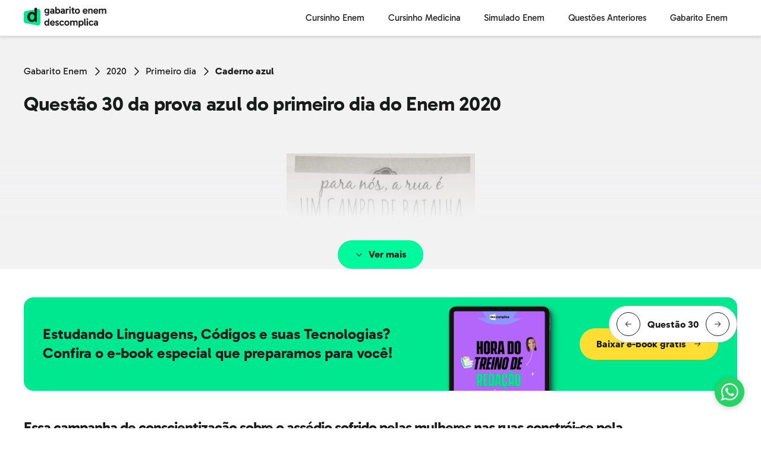

--- FILE ---
content_type: text/html; charset=UTF-8
request_url: https://descomplica.com.br/gabarito-enem/questoes/2020/primeiro-dia/essa-campanha-de-conscientizacao-sobre-o-assedio-sofrido-pelas-mulheres-nas-ruas/
body_size: 17164
content:
<!DOCTYPE html>
<html lang="pt-br">
<head>
  <meta charset="utf-8" />
  <meta name="viewport" content="width=device-width, initial-scale=1" />
  <title> Enem 2020: Essa campanha de conscientização sobre o assédio sofrido</title>
  <link rel="shortcut icon" href="//d3awytnmmfk53d.cloudfront.net/landings/static/images/favicon/favicon.png" />
  <link rel="stylesheet" type="text/css" href="https://descomplica.com.br/gabarito-enem/questoes/wp-content/themes/gabaquest/build/css/style.css">
  <meta property="fb:admins" content="163027370378546" />
  <meta property="fb:app_id" content="149434698461737" />
  <meta name="robots" content="index, follow" />
  <link rel="canonical" href="https://descomplica.com.br/gabarito-enem/questoes/2020/primeiro-dia/essa-campanha-de-conscientizacao-sobre-o-assedio-sofrido-pelas-mulheres-nas-ruas/" />
  <script>
    window.POCKET_ENV = {
      "gtm":"GTM-W24CQZB"
    }
  </script>

  <script defer src="https://dnnsjdj5swfc3.cloudfront.net/front-end/libs/pocket.latest.js" />
  <meta name='robots' content='max-image-preview:large' />

<!-- This site is optimized with the Yoast SEO plugin v5.2 - https://yoast.com/wordpress/plugins/seo/ -->
<meta property="og:locale" content="pt_BR" />
<meta property="og:type" content="article" />
<meta property="og:title" content="Essa campanha de conscientização sobre o assédio sofrido pelas mulheres nas ruas - Gabarito Enem" />
<meta property="og:site_name" content="Gabarito Enem" />
<meta property="article:publisher" content="https://www.facebook.com/descomplica.videoaulas" />
<meta property="article:section" content="Primeiro Dia" />
<meta name="twitter:card" content="summary" />
<meta name="twitter:title" content="Essa campanha de conscientização sobre o assédio sofrido pelas mulheres nas ruas - Gabarito Enem" />
<meta name="twitter:site" content="@descomplica" />
<meta name="twitter:creator" content="@descomplica" />
<!-- / Yoast SEO plugin. -->

<script type="text/javascript">
window._wpemojiSettings = {"baseUrl":"https:\/\/s.w.org\/images\/core\/emoji\/14.0.0\/72x72\/","ext":".png","svgUrl":"https:\/\/s.w.org\/images\/core\/emoji\/14.0.0\/svg\/","svgExt":".svg","source":{"concatemoji":"https:\/\/descomplica.com.br\/gabarito-enem\/questoes\/wp-includes\/js\/wp-emoji-release.min.js?ver=6.2"}};
/*! This file is auto-generated */
!function(e,a,t){var n,r,o,i=a.createElement("canvas"),p=i.getContext&&i.getContext("2d");function s(e,t){p.clearRect(0,0,i.width,i.height),p.fillText(e,0,0);e=i.toDataURL();return p.clearRect(0,0,i.width,i.height),p.fillText(t,0,0),e===i.toDataURL()}function c(e){var t=a.createElement("script");t.src=e,t.defer=t.type="text/javascript",a.getElementsByTagName("head")[0].appendChild(t)}for(o=Array("flag","emoji"),t.supports={everything:!0,everythingExceptFlag:!0},r=0;r<o.length;r++)t.supports[o[r]]=function(e){if(p&&p.fillText)switch(p.textBaseline="top",p.font="600 32px Arial",e){case"flag":return s("\ud83c\udff3\ufe0f\u200d\u26a7\ufe0f","\ud83c\udff3\ufe0f\u200b\u26a7\ufe0f")?!1:!s("\ud83c\uddfa\ud83c\uddf3","\ud83c\uddfa\u200b\ud83c\uddf3")&&!s("\ud83c\udff4\udb40\udc67\udb40\udc62\udb40\udc65\udb40\udc6e\udb40\udc67\udb40\udc7f","\ud83c\udff4\u200b\udb40\udc67\u200b\udb40\udc62\u200b\udb40\udc65\u200b\udb40\udc6e\u200b\udb40\udc67\u200b\udb40\udc7f");case"emoji":return!s("\ud83e\udef1\ud83c\udffb\u200d\ud83e\udef2\ud83c\udfff","\ud83e\udef1\ud83c\udffb\u200b\ud83e\udef2\ud83c\udfff")}return!1}(o[r]),t.supports.everything=t.supports.everything&&t.supports[o[r]],"flag"!==o[r]&&(t.supports.everythingExceptFlag=t.supports.everythingExceptFlag&&t.supports[o[r]]);t.supports.everythingExceptFlag=t.supports.everythingExceptFlag&&!t.supports.flag,t.DOMReady=!1,t.readyCallback=function(){t.DOMReady=!0},t.supports.everything||(n=function(){t.readyCallback()},a.addEventListener?(a.addEventListener("DOMContentLoaded",n,!1),e.addEventListener("load",n,!1)):(e.attachEvent("onload",n),a.attachEvent("onreadystatechange",function(){"complete"===a.readyState&&t.readyCallback()})),(e=t.source||{}).concatemoji?c(e.concatemoji):e.wpemoji&&e.twemoji&&(c(e.twemoji),c(e.wpemoji)))}(window,document,window._wpemojiSettings);
</script>
<style type="text/css">
img.wp-smiley,
img.emoji {
	display: inline !important;
	border: none !important;
	box-shadow: none !important;
	height: 1em !important;
	width: 1em !important;
	margin: 0 0.07em !important;
	vertical-align: -0.1em !important;
	background: none !important;
	padding: 0 !important;
}
</style>
	<link rel='stylesheet' id='wp-block-library-css' href='https://descomplica.com.br/gabarito-enem/questoes/wp-includes/css/dist/block-library/style.min.css?ver=6.2' type='text/css' media='all' />
<link rel='stylesheet' id='classic-theme-styles-css' href='https://descomplica.com.br/gabarito-enem/questoes/wp-includes/css/classic-themes.min.css?ver=6.2' type='text/css' media='all' />
<style id='global-styles-inline-css' type='text/css'>
body{--wp--preset--color--black: #000000;--wp--preset--color--cyan-bluish-gray: #abb8c3;--wp--preset--color--white: #ffffff;--wp--preset--color--pale-pink: #f78da7;--wp--preset--color--vivid-red: #cf2e2e;--wp--preset--color--luminous-vivid-orange: #ff6900;--wp--preset--color--luminous-vivid-amber: #fcb900;--wp--preset--color--light-green-cyan: #7bdcb5;--wp--preset--color--vivid-green-cyan: #00d084;--wp--preset--color--pale-cyan-blue: #8ed1fc;--wp--preset--color--vivid-cyan-blue: #0693e3;--wp--preset--color--vivid-purple: #9b51e0;--wp--preset--gradient--vivid-cyan-blue-to-vivid-purple: linear-gradient(135deg,rgba(6,147,227,1) 0%,rgb(155,81,224) 100%);--wp--preset--gradient--light-green-cyan-to-vivid-green-cyan: linear-gradient(135deg,rgb(122,220,180) 0%,rgb(0,208,130) 100%);--wp--preset--gradient--luminous-vivid-amber-to-luminous-vivid-orange: linear-gradient(135deg,rgba(252,185,0,1) 0%,rgba(255,105,0,1) 100%);--wp--preset--gradient--luminous-vivid-orange-to-vivid-red: linear-gradient(135deg,rgba(255,105,0,1) 0%,rgb(207,46,46) 100%);--wp--preset--gradient--very-light-gray-to-cyan-bluish-gray: linear-gradient(135deg,rgb(238,238,238) 0%,rgb(169,184,195) 100%);--wp--preset--gradient--cool-to-warm-spectrum: linear-gradient(135deg,rgb(74,234,220) 0%,rgb(151,120,209) 20%,rgb(207,42,186) 40%,rgb(238,44,130) 60%,rgb(251,105,98) 80%,rgb(254,248,76) 100%);--wp--preset--gradient--blush-light-purple: linear-gradient(135deg,rgb(255,206,236) 0%,rgb(152,150,240) 100%);--wp--preset--gradient--blush-bordeaux: linear-gradient(135deg,rgb(254,205,165) 0%,rgb(254,45,45) 50%,rgb(107,0,62) 100%);--wp--preset--gradient--luminous-dusk: linear-gradient(135deg,rgb(255,203,112) 0%,rgb(199,81,192) 50%,rgb(65,88,208) 100%);--wp--preset--gradient--pale-ocean: linear-gradient(135deg,rgb(255,245,203) 0%,rgb(182,227,212) 50%,rgb(51,167,181) 100%);--wp--preset--gradient--electric-grass: linear-gradient(135deg,rgb(202,248,128) 0%,rgb(113,206,126) 100%);--wp--preset--gradient--midnight: linear-gradient(135deg,rgb(2,3,129) 0%,rgb(40,116,252) 100%);--wp--preset--duotone--dark-grayscale: url('#wp-duotone-dark-grayscale');--wp--preset--duotone--grayscale: url('#wp-duotone-grayscale');--wp--preset--duotone--purple-yellow: url('#wp-duotone-purple-yellow');--wp--preset--duotone--blue-red: url('#wp-duotone-blue-red');--wp--preset--duotone--midnight: url('#wp-duotone-midnight');--wp--preset--duotone--magenta-yellow: url('#wp-duotone-magenta-yellow');--wp--preset--duotone--purple-green: url('#wp-duotone-purple-green');--wp--preset--duotone--blue-orange: url('#wp-duotone-blue-orange');--wp--preset--font-size--small: 13px;--wp--preset--font-size--medium: 20px;--wp--preset--font-size--large: 36px;--wp--preset--font-size--x-large: 42px;--wp--preset--spacing--20: 0.44rem;--wp--preset--spacing--30: 0.67rem;--wp--preset--spacing--40: 1rem;--wp--preset--spacing--50: 1.5rem;--wp--preset--spacing--60: 2.25rem;--wp--preset--spacing--70: 3.38rem;--wp--preset--spacing--80: 5.06rem;--wp--preset--shadow--natural: 6px 6px 9px rgba(0, 0, 0, 0.2);--wp--preset--shadow--deep: 12px 12px 50px rgba(0, 0, 0, 0.4);--wp--preset--shadow--sharp: 6px 6px 0px rgba(0, 0, 0, 0.2);--wp--preset--shadow--outlined: 6px 6px 0px -3px rgba(255, 255, 255, 1), 6px 6px rgba(0, 0, 0, 1);--wp--preset--shadow--crisp: 6px 6px 0px rgba(0, 0, 0, 1);}:where(.is-layout-flex){gap: 0.5em;}body .is-layout-flow > .alignleft{float: left;margin-inline-start: 0;margin-inline-end: 2em;}body .is-layout-flow > .alignright{float: right;margin-inline-start: 2em;margin-inline-end: 0;}body .is-layout-flow > .aligncenter{margin-left: auto !important;margin-right: auto !important;}body .is-layout-constrained > .alignleft{float: left;margin-inline-start: 0;margin-inline-end: 2em;}body .is-layout-constrained > .alignright{float: right;margin-inline-start: 2em;margin-inline-end: 0;}body .is-layout-constrained > .aligncenter{margin-left: auto !important;margin-right: auto !important;}body .is-layout-constrained > :where(:not(.alignleft):not(.alignright):not(.alignfull)){max-width: var(--wp--style--global--content-size);margin-left: auto !important;margin-right: auto !important;}body .is-layout-constrained > .alignwide{max-width: var(--wp--style--global--wide-size);}body .is-layout-flex{display: flex;}body .is-layout-flex{flex-wrap: wrap;align-items: center;}body .is-layout-flex > *{margin: 0;}:where(.wp-block-columns.is-layout-flex){gap: 2em;}.has-black-color{color: var(--wp--preset--color--black) !important;}.has-cyan-bluish-gray-color{color: var(--wp--preset--color--cyan-bluish-gray) !important;}.has-white-color{color: var(--wp--preset--color--white) !important;}.has-pale-pink-color{color: var(--wp--preset--color--pale-pink) !important;}.has-vivid-red-color{color: var(--wp--preset--color--vivid-red) !important;}.has-luminous-vivid-orange-color{color: var(--wp--preset--color--luminous-vivid-orange) !important;}.has-luminous-vivid-amber-color{color: var(--wp--preset--color--luminous-vivid-amber) !important;}.has-light-green-cyan-color{color: var(--wp--preset--color--light-green-cyan) !important;}.has-vivid-green-cyan-color{color: var(--wp--preset--color--vivid-green-cyan) !important;}.has-pale-cyan-blue-color{color: var(--wp--preset--color--pale-cyan-blue) !important;}.has-vivid-cyan-blue-color{color: var(--wp--preset--color--vivid-cyan-blue) !important;}.has-vivid-purple-color{color: var(--wp--preset--color--vivid-purple) !important;}.has-black-background-color{background-color: var(--wp--preset--color--black) !important;}.has-cyan-bluish-gray-background-color{background-color: var(--wp--preset--color--cyan-bluish-gray) !important;}.has-white-background-color{background-color: var(--wp--preset--color--white) !important;}.has-pale-pink-background-color{background-color: var(--wp--preset--color--pale-pink) !important;}.has-vivid-red-background-color{background-color: var(--wp--preset--color--vivid-red) !important;}.has-luminous-vivid-orange-background-color{background-color: var(--wp--preset--color--luminous-vivid-orange) !important;}.has-luminous-vivid-amber-background-color{background-color: var(--wp--preset--color--luminous-vivid-amber) !important;}.has-light-green-cyan-background-color{background-color: var(--wp--preset--color--light-green-cyan) !important;}.has-vivid-green-cyan-background-color{background-color: var(--wp--preset--color--vivid-green-cyan) !important;}.has-pale-cyan-blue-background-color{background-color: var(--wp--preset--color--pale-cyan-blue) !important;}.has-vivid-cyan-blue-background-color{background-color: var(--wp--preset--color--vivid-cyan-blue) !important;}.has-vivid-purple-background-color{background-color: var(--wp--preset--color--vivid-purple) !important;}.has-black-border-color{border-color: var(--wp--preset--color--black) !important;}.has-cyan-bluish-gray-border-color{border-color: var(--wp--preset--color--cyan-bluish-gray) !important;}.has-white-border-color{border-color: var(--wp--preset--color--white) !important;}.has-pale-pink-border-color{border-color: var(--wp--preset--color--pale-pink) !important;}.has-vivid-red-border-color{border-color: var(--wp--preset--color--vivid-red) !important;}.has-luminous-vivid-orange-border-color{border-color: var(--wp--preset--color--luminous-vivid-orange) !important;}.has-luminous-vivid-amber-border-color{border-color: var(--wp--preset--color--luminous-vivid-amber) !important;}.has-light-green-cyan-border-color{border-color: var(--wp--preset--color--light-green-cyan) !important;}.has-vivid-green-cyan-border-color{border-color: var(--wp--preset--color--vivid-green-cyan) !important;}.has-pale-cyan-blue-border-color{border-color: var(--wp--preset--color--pale-cyan-blue) !important;}.has-vivid-cyan-blue-border-color{border-color: var(--wp--preset--color--vivid-cyan-blue) !important;}.has-vivid-purple-border-color{border-color: var(--wp--preset--color--vivid-purple) !important;}.has-vivid-cyan-blue-to-vivid-purple-gradient-background{background: var(--wp--preset--gradient--vivid-cyan-blue-to-vivid-purple) !important;}.has-light-green-cyan-to-vivid-green-cyan-gradient-background{background: var(--wp--preset--gradient--light-green-cyan-to-vivid-green-cyan) !important;}.has-luminous-vivid-amber-to-luminous-vivid-orange-gradient-background{background: var(--wp--preset--gradient--luminous-vivid-amber-to-luminous-vivid-orange) !important;}.has-luminous-vivid-orange-to-vivid-red-gradient-background{background: var(--wp--preset--gradient--luminous-vivid-orange-to-vivid-red) !important;}.has-very-light-gray-to-cyan-bluish-gray-gradient-background{background: var(--wp--preset--gradient--very-light-gray-to-cyan-bluish-gray) !important;}.has-cool-to-warm-spectrum-gradient-background{background: var(--wp--preset--gradient--cool-to-warm-spectrum) !important;}.has-blush-light-purple-gradient-background{background: var(--wp--preset--gradient--blush-light-purple) !important;}.has-blush-bordeaux-gradient-background{background: var(--wp--preset--gradient--blush-bordeaux) !important;}.has-luminous-dusk-gradient-background{background: var(--wp--preset--gradient--luminous-dusk) !important;}.has-pale-ocean-gradient-background{background: var(--wp--preset--gradient--pale-ocean) !important;}.has-electric-grass-gradient-background{background: var(--wp--preset--gradient--electric-grass) !important;}.has-midnight-gradient-background{background: var(--wp--preset--gradient--midnight) !important;}.has-small-font-size{font-size: var(--wp--preset--font-size--small) !important;}.has-medium-font-size{font-size: var(--wp--preset--font-size--medium) !important;}.has-large-font-size{font-size: var(--wp--preset--font-size--large) !important;}.has-x-large-font-size{font-size: var(--wp--preset--font-size--x-large) !important;}
.wp-block-navigation a:where(:not(.wp-element-button)){color: inherit;}
:where(.wp-block-columns.is-layout-flex){gap: 2em;}
.wp-block-pullquote{font-size: 1.5em;line-height: 1.6;}
</style>
<link rel="https://api.w.org/" href="https://descomplica.com.br/gabarito-enem/questoes/wp-json/" /><link rel="EditURI" type="application/rsd+xml" title="RSD" href="https://descomplica.com.br/gabarito-enem/questoes/xmlrpc.php?rsd" />
<link rel="wlwmanifest" type="application/wlwmanifest+xml" href="https://descomplica.com.br/gabarito-enem/questoes/wp-includes/wlwmanifest.xml" />
<meta name="generator" content="WordPress 6.2" />
<link rel='shortlink' href='https://descomplica.com.br/gabarito-enem/questoes/?p=9485' />
<link rel="alternate" type="application/json+oembed" href="https://descomplica.com.br/gabarito-enem/questoes/wp-json/oembed/1.0/embed?url=https%3A%2F%2Fdescomplica.com.br%2Fgabarito-enem%2Fquestoes%2F2020%2Fprimeiro-dia%2Fessa-campanha-de-conscientizacao-sobre-o-assedio-sofrido-pelas-mulheres-nas-ruas%2F" />
<link rel="alternate" type="text/xml+oembed" href="https://descomplica.com.br/gabarito-enem/questoes/wp-json/oembed/1.0/embed?url=https%3A%2F%2Fdescomplica.com.br%2Fgabarito-enem%2Fquestoes%2F2020%2Fprimeiro-dia%2Fessa-campanha-de-conscientizacao-sobre-o-assedio-sofrido-pelas-mulheres-nas-ruas%2F&#038;format=xml" />
<script type="text/javascript">
	window._se_plugin_version = '8.1.9';
</script>
  <meta name="description" content="Confira a resposta com comentários dos professores Descomplica para a questão 30 de português do caderno azul do Primeiro dia do Enem 2020 - 9485" />
  <meta itemprop="description" content="Confira a resposta com comentários dos professores Descomplica para a questão 30 de português do caderno azul do Primeiro dia do Enem 2020 - 9485" />
  <meta property="og:description" content="Confira a resposta com comentários dos professores Descomplica para a questão 30 de português do caderno azul do Primeiro dia do Enem 2020 - 9485" />
  <meta name="twitter:description" content="Confira a resposta com comentários dos professores Descomplica para a questão 30 de português do caderno azul do Primeiro dia do Enem 2020 - 9485" />
</head>
<body class="2020-template-default single single-2020 postid-9485">
  <header id="header">
    <nav class="second-menu">
      <div class="second-menu-wrapper">
        <div class="menu-hamburguer">&nbsp;</div>
        <a id="gabarito-header-menu-logo" href="https://descomplica.com.br/gabarito-enem/">
          <img src="https://descomplica.com.br/gabarito-enem/questoes/wp-content/themes/gabaquest/assets/images/new-logo-gabarito-enem.svg" alt="Logo da Descomplica" class="logo gtmLogoClicked" />
        </a>
                  <ul class="menu-links-second">
                                        <li class="title">
                <a id="gabarito-header-menu-" href="https://descomplica.com.br/vestibulares/enem/" target="_blank">
                  <span>Cursinho Enem</span>
                </a>
              </li>
                                        <li class="title">
                <a id="gabarito-header-menu-cursinho-enem" href="https://descomplica.com.br/vestibulares/medicina/" target="_blank">
                  <span>Cursinho Medicina</span>
                </a>
              </li>
                                        <li class="title">
                <a id="gabarito-header-menu-cursinho-medicina" href="https://simulado.descomplica.com.br/" target="_blank">
                  <span>Simulado Enem</span>
                </a>
              </li>
                                        <li class="title">
                <a id="gabarito-header-menu-simulado-enem" href="https://descomplica.com.br/gabarito-enem/questoes/" target="_blank">
                  <span>Questões Anteriores</span>
                </a>
              </li>
                                        <li class="title">
                <a id="gabarito-header-menu-questoes-anteriores" href="https://descomplica.com.br/gabarito-enem/" target="_blank">
                  <span>Gabarito Enem</span>
                </a>
              </li>
                      </ul>
                <div class="mobile-space"></div>
      </div>
    </nav>
  </header>
  <div id="main-content">
  <section class="question-list-navigation">
  <p class="navigation-question-number"><a class="descomplica-icon" href="https://descomplica.com.br/gabarito-enem/"></a>Questão 30</p>
      <a href="https://descomplica.com.br/gabarito-enem/questoes/2020/primeiro-dia/nessa-letra-da-cancao-suposicao-ultimo-verso-sinaliza/?cor=azul&idioma=espanhol" class="navigation-item-last" aria-label="Ir para questão anterior"></a>
        <a href="https://descomplica.com.br/gabarito-enem/questoes/2020/primeiro-dia/pelas-caracteristicas-texto-lido-que-trata-das-consequencias-da-perda-de-um-animal/?cor=azul&idioma=espanhol" class="navigation-item-next" aria-label="Ir para próxima questão"></a>
  </section>          <div id="single-question">
      <!-- Hero: Banner Slider -->
      <div class="banner-slider">
  <div class="slick-single">
      </div>
</div>      <div class="question-hero">
  <div class="question-hero-content">
    <script>
      const title = "Essa campanha de conscientização sobre o assédio sofrido pelas mulheres nas ruas";
      const permalink = "https://descomplica.com.br/gabarito-enem/questoes/2020/primeiro-dia/essa-campanha-de-conscientizacao-sobre-o-assedio-sofrido-pelas-mulheres-nas-ruas/";
      const structuredData = {
        "@context": "https://schema.org",
        "@type": "BreadcrumbList",
        "itemListElement": [
          {
            "@type": "ListItem",
            "position": 1,
            "name": "Gabarito Enem",
            "item": "https://descomplica.com.br/gabarito-enem/questoes/?cor=azul"
          },
          {
            "@type": "ListItem",
            "position": 2,
            "name": "2020",
            "item": "https://descomplica.com.br/gabarito-enem/questoes/2020/?cor=azul"
          },
          {
            "@type": "ListItem",
            "position": 3,
            "name": "Primeiro dia",
            "item": "https://descomplica.com.br/gabarito-enem/questoes/2020/primeiro-dia/?cor=azul"
          },
          {
            "@type": "ListItem",
            "position": 4,
            "name": "Caderno azul",
            "item": "https://descomplica.com.br/gabarito-enem/questoes"
          }
        ]
      };

      if (title && permalink) {
        structuredData.itemListElement.push({
          "@type": "ListItem",
          "position": 5,
          "name": title,
          "item": permalink
        });
      }

      const jsonldScript = document.createElement('script');
      jsonldScript.setAttribute('type', 'application/ld+json');
      jsonldScript.textContent = JSON.stringify(structuredData);
      document.head.appendChild(jsonldScript);
    </script>
    <ul id="breadcrumb">
      <li>
        <a href="https://descomplica.com.br/gabarito-enem/questoes/?cor=azul" class="gtmBreadcrumbClicked">Gabarito Enem</a>
      </li>
      <li>
        <a href="https://descomplica.com.br/gabarito-enem/questoes/2020/?cor=azul" class="gtmBreadcrumbClicked">2020</a>
      </li>
      <li>
        <a href="https://descomplica.com.br/gabarito-enem/questoes/2020/primeiro-dia/?cor=azul" class="gtmBreadcrumbClicked">Primeiro dia</a>
      </li>
              <li>
          <a href="https://descomplica.com.br/gabarito-enem/questoes/2020/primeiro-dia/?cor=azul" class="gtmBreadcrumbClicked">Caderno azul</a>
        </li>
          </ul>
    <!-- Hero: Composition Review -->
                <h1 class="question-title">Questão 30 da prova azul do primeiro dia do Enem 2020</h1>
                    <section class="question-content">
                                    <div class="image">
                <div class="image-cont">
                  <img src="https://d2q576s0wzfxtl.cloudfront.net/2021/01/18213132/q191.png" />
                                                    </div>
              </div>
                                                <div class="text">
                <div class="cont"></div>
                                                  <div class="source"><p style="text-align: right;">Disponível em: www.bhaz.com.br. Acesso em: 14 jun. 2018.</p>
</div>
                              </div>
                              </section>
            </div>
      <div class="see-more-container">
      <button id="load-more-button-questao-9485" class="see-more-button" type="button">Ver mais</button>
    </div>
  </div>      <div class="question-main-container">
        <div class="question-main-container-content">
          <section class="question-banner">
            
<a id="openModal" id="gabarito-banner-comercial-2-questao-2020-9485" class="second-banner banner-ebook-component alternative">
  <p class="title">
    Estudando Linguagens, Códigos e suas Tecnologias? Confira o e-book especial que preparamos para você!  </p>
  <p class="link">
    Baixar e-book grátis
  </p>
  <img class="img-banner" src=" https://d2q576s0wzfxtl.cloudfront.net/2024/02/27132853/redacao-1.png">
</a>

<div id="myModal" class="modal">
  <div class="modal-content">
    <button aria-label="Fechar modal" class="close"></button>
    <div class="ebook-container">
      <div class="ebook-header">
        <img class="ebook-img"
          src="https://landings-blogs-staging.s3.sa-east-1.amazonaws.com/wp-content/uploads/blogs/2022/12/15070433/e-bookinho-seo-top-10-temas-de-redacao-para-o-enem-2022-1.webp"></img>
        <p class="ebook-title">Top 10 temas para o Enem 2022</p>
      </div>
      <form novalidate>
        <fieldset class="fieldset">
          <div class="input-container">
            <label for="name" class="label">Nome*</label>
            <input type="text" id="name" placeholder="Digite seu nome" class="input">
            <span class="error-message">Mensagem de erro para nome</span>
          </div>
          <div class="input-container">
            <label for="email" class="label">E-mail*</label>
            <input type="email" id="email" placeholder="Digite seu e-mail" class="input">
            <span class="error-message">Mensagem de erro para e-mail</span>
          </div>
        </fieldset>

        <fieldset class="fieldset">
          <div class="input-container">
            <label for="phone" class="label">Telefone celular (com DDD)*</label>
            <input type="tel" id="phone" placeholder="Digite seu telefone" class="input">
            <span class="error-message">Mensagem de erro para telefone</span>
          </div>
          <div class="input-container">
            <label for="birthday" class="label">Data de nascimento</label>
            <input type="birthday" id="birthday" placeholder="Digite sua data de nascimento" class="input">
            <span class="error-message">Mensagem de erro para data de nascimento</span>
          </div>
        </fieldset>

        <fieldset class="fieldset single-field">
          <label class="label">Grau de escolaridade*</label>
          <select id="schoolingLevel" required class="select">
            <option selected value disabled>Selecione</option>
            <option value="Fundamental Incompleto">Fundamental Incompleto</option>
            <option value="Fundamental Completo">Fundamental Completo</option>
            <option value="Ensino Médio Incompleto">Ensino Médio Incompleto</option>
            <option value="Ensino Médio Completo">Ensino Médio Completo</option>
            <option value="Ensino Superior Incompleto">Ensino Superior Incompleto</option>
            <option value="Ensino Superior Completo">Ensino Superior Completo</option>
            <option value="Pós-Graduação Incompleto">Pós-Graduação Incompleto</option>
            <option value="Pós-Graduação Completo">Pós-Graduação Completo</option>
            <option value="Vou concluir o Ensino Médio em 2024">Vou concluir o Ensino Médio em 2024</option>
          </select>
          <span class="error-message">Mensagem de erro para escolaridade</span>
        </fieldset>

        <div class="checkbox-container">
          <input type="checkbox" id="legalConsentOptions" class="checkbox">
          <label for="legalConsentOptions" class="label">Concordo com o tratamento dos meus dados para finalidade de
            marketing, publicidade e divulgação de serviços da Descomplica, suas parceiras, contato e cumprimento de
            obrigações legais e contratuais, nos termos <a
              href="https://descomplica.com.br/sobre/politica-de-privacidade/" target="_blank">política de
              privacidade</a>.</label>
          <span class="error-message legal-consent-erro-message">Mensagem de erro para o consentimento legal</span>
        </div>

        <button type="submit" class="button">
          <img alt="ícone de download"
            src="https://d3awytnmmfk53d.cloudfront.net/blogs/f8133f14c9bb037815d077063990d047173f069b/515b037ede287d8e07daaf6323038733/download.svg">
          Baixar e-book grátis
        </button>
      </form>
    </div>
  </div>
</div>

<script>
  let _title = null, _link = null;

  const modal = document.getElementById("myModal");
  const btn = document.getElementById("openModal");
  const span = document.getElementsByClassName("close")[0];

  const link = document.querySelector('[data-role-id="banner-ebook"] a');

  if (link) {
    link.addEventListener('click', function (event) {
      event.preventDefault();
      btn.click()
    });
  }

  btn.onclick = async function (params) {
    const fields = localStorage.getItem('UEEForm');

    const { link, title, image } = ebookData(!params.isTrusted);
    _link = link;
    _title = title;

    dataLayer.push({
      event: "Gabaquest | BannerClicked",
      category: title,
      page: "languages",
      position: params.isTrusted ? "text" : "carrossel",
      name: "Gabaquest | BannerClicked"
    })

    if (fields) {
      await sendToHubspot(JSON.parse(fields), 'ffa09484-1b04-439b-b8b8-03813b31fe9e');

      downloadMaterial(link, title);
    }
    else {
      var ebookTitle = document.querySelector('.ebook-title');
      var ebookImage = document.querySelector('.ebook-img');

      if (ebookImage) {
        ebookImage.src = image;
      }

      if (ebookTitle) {
        ebookTitle.textContent = title;
      }

      modal.style.display = "block";
      document.body.style.overflowY = 'hidden';
    }
  }

  span.onclick = function () {
    modal.style.display = "none";
    document.body.style.overflowY = '';
  }

  window.onclick = function (event) {
    if (event.target == modal) {
      modal.style.display = "none";
      document.body.style.overflowY = '';
    }
  }

  document.addEventListener('DOMContentLoaded', function () {
    const form = document.querySelector('form');
    const nameInput = document.getElementById('name');
    const emailInput = document.getElementById('email');
    const phoneInput = document.getElementById('phone');
    const birthdayInput = document.getElementById('birthday');
    const schoolingLevelSelect = document.getElementById('schoolingLevel');
    const legalConsentCheckbox = document.getElementById('legalConsentOptions');

    birthdayInput.addEventListener("input", function (event) {
      let inputValue = event.target.value;

      inputValue = inputValue.replace(/\D/g, "");

      if (inputValue.length > 2) {
        inputValue = inputValue.substring(0, 2) + "/" + inputValue.substring(2);
      }
      if (inputValue.length > 5) {
        inputValue = inputValue.substring(0, 5) + "/" + inputValue.substring(5, 9);
      }

      event.target.value = inputValue;

      const parts = inputValue.split("/");
      if (parts.length === 3) {
        const day = parseInt(parts[0], 10);
        const month = parseInt(parts[1], 10);
        const year = parseInt(parts[2], 10);
        const currentDate = new Date();
        const birthDate = new Date(year, month - 1, day);

        if (
          day >= 1 && day <= 31 &&
          month >= 1 && month <= 12 &&
          year >= 1900 && year <= currentDate.getFullYear() &&
          birthDate <= currentDate
        ) {
          event.target.setCustomValidity("");
        } else {
          event.target.setCustomValidity("Data de nascimento inválida ou maior que a data atual.");
        }
      }
    });

    phoneInput.addEventListener('input', function (event) {
      let value = phoneInput.value.replace(/\D/g, '');
      let formattedValue;

      if (value.length > 11) {
        value = value.substring(0, 11);
      }

      if (value.length > 10) {
        formattedValue = value.replace(/(\d{2})(\d{1})(\d{4})(\d{4})/, '($1) $2 $3-$4');
      } else if (value.length > 6) {
        formattedValue = value.replace(/(\d{2})(\d{4})(\d{0,4})/, '($1) $2-$3');
      } else if (value.length > 2) {
        formattedValue = value.replace(/(\d{2})(\d{0,4})/, '($1) $2');
      } else if (value.length > 0) {
        formattedValue = '(' + value;
      } else {
        formattedValue = '';
      }

      phoneInput.value = formattedValue;
    });

    function isEmailValid(email) {
      return /\S+@\S+\.\S+/.test(email);
    }

    function isPhoneValid(phone) {
      const pattern = /^\d{10,11}$/;
      return pattern.test(phone.replace(/\D/g, ''));
    }

    const isDateValid = (date) => {
      const dateSplitted = date.split('/');
      const day = parseInt(dateSplitted[0], 10);
      const month = parseInt(dateSplitted[1], 10);
      const year = parseInt(dateSplitted[2], 10);
      const dateToTest = new Date(year, month - 1, day);
      const today = new Date();
      return dateToTest.getDate() === day
        && dateToTest.getMonth() === month - 1
        && dateToTest.getFullYear() === year
        && dateToTest <= today;
    };

    function showMessage(input, message) {
      const errorMsg = input.parentNode.lastElementChild;

      if (errorMsg.classList.contains('error-message')) {
        if (message) {
          input.classList.add('input-error');
          errorMsg.style = 'display: block';
        }
        else {
          input.classList.remove('input-error');
          errorMsg.style = 'display: none';
        }

        errorMsg.textContent = message;
      }
    }

    function validateName() {
      const name = nameInput.value.trim();
      if (!name) {
        showMessage(nameInput, 'O campo nome é obrigatório');
        return false;
      } else {
        showMessage(nameInput, '');
        return true;
      }
    }

    function validateEmail() {
      const email = emailInput.value.trim();
      if (!email) {
        showMessage(emailInput, 'O campo e-mail é obrigatório');
        return false;
      } else if (!isEmailValid(email)) {
        showMessage(emailInput, 'E-mail inválido');
        return false;
      } else {
        showMessage(emailInput, '');
        return true;
      }
    }

    function validatePhone() {
      const phone = phoneInput.value.trim();
      if (!phone) {
        showMessage(phoneInput, 'O campo telefone é obrigatório');
        return false;
      } else if (!isPhoneValid(phone)) {
        showMessage(phoneInput, 'Telefone inválido');
        return false;
      } else {
        showMessage(phoneInput, '');
        return true;
      }
    }

    function validateBirthday() {
      const birthday = birthdayInput.value.trim();
      if (birthday && !isDateValid(birthday)) {
        showMessage(birthdayInput, 'Data inválida');
        return false;
      } else {
        showMessage(birthdayInput, '');
        return true;
      }
    }

    function validateSelect() {
      const schoolingLevel = schoolingLevelSelect.value;
      if (!schoolingLevel) {
        showMessage(schoolingLevelSelect, 'Este campo é obrigatório');
        return false;
      } else {
        showMessage(schoolingLevelSelect, '');
        return true;
      }
    }

    function validateLegalConsent() {
      const legalConsent = legalConsentCheckbox.checked;
      if (!legalConsent) {
        showMessage(legalConsentCheckbox, 'Este campo é obrigatório');
        return false;
      } else {
        showMessage(legalConsentCheckbox, '');
        return true;
      }
    }

    nameInput.addEventListener('blur', validateName);
    emailInput.addEventListener('blur', validateEmail);
    phoneInput.addEventListener('blur', validatePhone);
    birthdayInput.addEventListener('blur', validateBirthday);
    schoolingLevelSelect.addEventListener('blur', validateSelect);
    legalConsentCheckbox.addEventListener('change', validateLegalConsent);

    form.addEventListener('submit', async function (event) {
      event.preventDefault();

      const isNameValid = validateName();
      const isEmailValid = validateEmail();
      const isPhoneValid = validatePhone();
      const isBirthdayValid = validateBirthday();
      const isSelectValid = validateSelect();
      const isLegalConsentValid = validateLegalConsent();

      if (isNameValid && isEmailValid && isPhoneValid && isBirthdayValid && isSelectValid && isLegalConsentValid) {
        const nameInput = document.getElementById('name');
        const emailInput = document.getElementById('email');
        const phoneInput = document.getElementById('phone');
        const birthdayInput = document.getElementById('birthday');
        const schoolingLevelSelect = document.getElementById('schoolingLevel');
        const legalConsentCheckbox = document.getElementById('legalConsentOptions');

        const fields = {
          firstname: nameInput.value,
          email: emailInput.value,
          phone: phoneInput.value,
          date_of_birth: birthdayInput.value,
          qual_o_n_vel_de_escolaridade_: schoolingLevelSelect.value,
          business_category: 'vestibulares',
          ultimo_e_book_baixado: _title
        };

        localStorage.setItem('UEEForm', JSON.stringify(fields));

        try {
          await sendToHubspot(fields, 'ffa09484-1b04-439b-b8b8-03813b31fe9e');
          downloadMaterial(_link, _title);
          modal.style.display = "none";
          document.body.style.overflowY = '';
        } catch (e) {
          console.error(e)
        }
      }
    });
  });

  const downloadMaterial = async (materialLink, materialTitle) => {
    try {
      const link = document.createElement('a');
      link.href = materialLink;
      link.setAttribute('download', materialTitle);
      link.setAttribute('target', '_blank');
      document.body.appendChild(link);
      link.click();
      return link;
    } catch (_) {
      return '';
    }
  };

  const sendToHubspot = async (fields, formId) => {
    const formData = {
      formId,
      fields: Object.keys(fields).map((field) => ({
        name: field,
        value: fields[field]
      })),
      context: {
        pageUri: (typeof window !== 'undefined') ? window.location.href : '',
        pageName: (typeof document !== 'undefined') ? document.title : ''
      },
      legalConsentOptions: {
        consent: {
          consentToProcess: true,
          text: 'Concordo com o tratamento dos meus dados para finalidade de marketing, publicidade e divulgação de serviços da Descomplica, suas parceiras, contato e cumprimento de obrigações legais e contratuais, nos termos política de privacidade.',
          communications: [
            {
              value: true,
              subscriptionTypeId: 4000019,
              text: 'Concordo com o tratamento dos meus dados para finalidade de marketing, publicidade e divulgação de serviços da Descomplica, suas parceiras, contato e cumprimento de obrigações legais e contratuais, nos termos política de privacidade.'
            }
          ]
        }
      }
    };
    try {
      const response = await fetch(`https://api.hsforms.com/submissions/v3/integration/submit/1653949/${formData.formId}`, {
        method: 'post',
        headers: {
          'Content-Type': 'application/json'
        },
        body: JSON.stringify({
          submittedAt: new Date().getTime(),
          fields: formData.fields,
          context: formData.context,
          legalConsentOptions: formData.legalConsentOptions
        })
      });

      if (!response.ok) {
        throw new Error(`HTTP error! Status: ${response.status}`);
      }

      dataLayer.push({
        event: "Gabaquest | Lead",
        category: _title,
        email: fields.email,
        phone: fields.phone,
        level_education: fields.qual_o_n_vel_de_escolaridade_,
        name: "Gabaquest | Lead"
      })
    } catch (err) {
      throw new Error(err);
    }
  };

  const ebookData = (isDefault) => {
    if (isDefault) {
      return {
        image: 'https://d2q576s0wzfxtl.cloudfront.net/2024/02/26213942/ebook-40-citacoes-1.png',
        title: '40 Citações para você usar e causar na sua redação',
        link: 'https://d2q576s0wzfxtl.cloudfront.net/2024/02/26212320/40_Citacoes_para_voce_usar_e_causar_na_sua_Redacao_att.pdf'
      }
    }

    const areaT = {"image":"https:\/\/d2q576s0wzfxtl.cloudfront.net\/2024\/02\/26182601\/ebookinho-redacao-1.webp","title":"Hora do Treino de Reda\u00e7\u00e3o - Linguagens, C\u00f3digos e suas Tecnologias","area":"languages","link":"https:\/\/d2q576s0wzfxtl.cloudfront.net\/2024\/02\/26182806\/ebookinho-redacao.pdf","description":"Estudando Linguagens, C\u00f3digos e suas Tecnologias? Confira o e-book especial que preparamos para voc\u00ea!","banner_image":"https:\/\/d2q576s0wzfxtl.cloudfront.net\/2024\/02\/27132853\/redacao-1.png"};
    return areaT;
  }

</script>          </section>
          <!-- Main Container: Composition Review -->
                        <section class="alternatives-introduction">
    <h2>
      <p>Essa campanha de conscientização sobre o assédio sofrido pelas mulheres nas ruas constrói-se pela combinação da linguagem verbal e não verbal. A imagem da mulher com o nariz e a boca cobertos por um lenço é a representação não verbal do(a)</p>
    </h2>
  </section>

<ol class="alternatives-list type-text">
            <li>
        silêncio imposto às mulheres, que não podem denunciar o assédio sofrido.      </li>
              <li>
        metáfora de que as mulheres precisam defender-se do assédio masculino.      </li>
              <li>
        constrangimento pelo qual passam as mulheres e sua tentativa de esconderem-se.      </li>
              <li>
        necessidade que as mulheres têm de passarem despercebidas para evitar o assédio.      </li>
              <li>
        incapacidade de as mulheres protegerem-se da agressão verbal dos assediadores.      </li>
      </ol>

<section class="question-info">
  <div class="answer">
    <h3>Gabarito da questão</h3>
    <p>Opção
      B    </p>
  </div>

  <div class="similar-questions">
    <h3>Questões correspondentes</h3>
                                                          <a href="?cor=rosa" class="item pink gtmCorrespondingQuestionClicked">
            19          </a>
                                                        <a href="?cor=amarelo" class="item yellow gtmCorrespondingQuestionClicked">
            06          </a>
                                                        <a href="?cor=branco" class="item white gtmCorrespondingQuestionClicked">
            12          </a>
                                                                                                </div>

  </section>

  <section class="question-comments">
    <h3>Comentário da questão</h3>
          <div class="thumbnail">
        <img id="image-lock-video" src="https://d2q576s0wzfxtl.cloudfront.net/2024/06/03204739/image-6-2.jpg" />
        <div id="container-lock-video" class="lock-video">
          <div class="lock-container">
            <div class="lock-video-description">
              <span class="lock-video-description-span">Vídeo restrito</span>
              <h3>Descubra o segredo da resposta gratuitamente!</h3>
            </div>
            <div class="lock-video-button">
              <button type="button" onclick="openVideoForm()">Assistir ao vídeo</button>
            </div>
          </div>
        </div>
      </div>
              <div class="comment-text">
        <p><span style="font-weight: 400;">A postura assumida pela figura feminina ao amarrar o lenço em seu rosto, principalmente quando conjugada à parte verbal do texto (“Para nós, a rua é um campo de batalha”), sugere a imagem de alguém que está se preparando para enfrentar algum tipo de perigo, reforçando a necessidade de as mulheres se defenderem do assédio masculino praticado em ambientes urbanos.</span></p>
      </div>
      <div class="comment-bio descomplica">
        <div class="avatar" style="background-image: url(https://descomplica.com.br/gabarito-enem/questoes/wp-content/themes/gabaquest/assets/images/analyst/avatar-descomplica.svg);">
        </div>
        <div class="name">
          Equipe Descomplica        </div>
        <div class="job">
          A melhor equipe de professores do Brasil ;)        </div>
      </div>
      </section>

<div id="videoFormModal" class="modal">
  <div class="modal-content">
    <button id="closeModal" aria-label="Fechar modal" class="close"></button>
    <div id="modalVideoContent"></div>
  </div>
</div>

<script charset="utf-8" type="text/javascript" src="//js.hsforms.net/forms/embed/v2.js"></script>
<script type="text/javascript">
  const videoFormModal = document.getElementById("videoFormModal");
  const closeModalButton = document.getElementById("closeModal");
  const containerLockVideo = document.getElementById("container-lock-video");
  const imageLockVideo = document.getElementById("image-lock-video");

  function extractVariables(url) {
    const regex = /partner_id\/(\d+)\/uiconf_id\/(\d+)\/entry_id\/([^\/]+)/;
    const matches = url.match(regex);

    if (matches) {
      const partnerId = matches[1];
      const uiconfId = matches[2];
      const entryId = matches[3];

      return {
        partnerId,
        uiconfId,
        entryId
      };
    } else {
      return null;
    }
  }

  function appendKalturaVideo() {
    const newDiv = document.createElement('div');
    newDiv.id = 'kaltura-video';
    newDiv.style.width = '100%';
    newDiv.style.height = '100%';

    const targetContainer = document.querySelector('.thumbnail');
    if (targetContainer) {
      targetContainer.appendChild(newDiv);
    }
  }

  function loadKalturaScript() {
    const { uiconfId, partnerId, entryId } = extractVariables(atob('aHR0cHM6Ly92aWRlby5jb20vaW5kZXgucGhwL2V4dHdpZGdldC9wcmV2aWV3L3BhcnRuZXJfaWQvMTYxMjg1MS91aWNvbmZfaWQvNDcyMjgyMzMvZW50cnlfaWQvMV85bzVrbGp4Ni9lbWJlZC9pZnJhbWU='));
    const script = document.createElement('script');

    script.type = 'text/javascript';
    script.src = `https://cdnapisec.kaltura.com/p/${partnerId}00/embedPlaykitJs/uiconf_id/${uiconfId}/entry_id/${entryId}?autoembed=true&targetId=kaltura-video&entry_id=1_ybolssw2&config[playback]={"autoplay":false}`;
    script.async = true;

    document.body.appendChild(script);
  }

  const onFormSuccess = () => {
    containerLockVideo.remove();
    imageLockVideo.remove();
    appendKalturaVideo();
    videoFormModal.style.display = "none";
    document.body.style.overflowY = '';
    loadKalturaScript();
    document.cookie = "formSubmitted=true; path=/";
  }

  hbspt.forms.create({
    region: "na1",
    portalId: "1653949",
    formId: "b1fc967b-718e-4b76-be11-6142c1342902",
    target: '#modalVideoContent',
    onFormSubmit: function () {
      onFormSuccess();
    }
  });

  const openVideoForm = () => {
    videoFormModal.style.display = "block";
    document.body.style.overflowY = 'hidden';
  }

  closeModalButton.onclick = function () {
    videoFormModal.style.display = "none";
    document.body.style.overflowY = '';
  }

  window.onclick = function (event) {
    if (event.target == videoFormModal) {
      videoFormModal.style.display = "none";
      document.body.style.overflowY = '';
    }
  }

  window.onload = function () {
    if (document.cookie.indexOf('formSubmitted=true') !== -1) {
      onFormSuccess();
    }
  }
</script>                              <section class="question-banner">
            <a id="gabarito-banner-comercial-1-questao-2020-9485" class="banner-component " href="https://descomplica.com.br/vestibulares/enem/?gti_source=gabaquest&gti_medium=banner&gti_campaign=banner_venda" target="_blank">
  <img src="https://descomplica.com.br/gabarito-enem/questoes/wp-content/themes/gabaquest/assets/images/v2/logo-descomplica-light.svg" class="logo" alt="Descomplica" />
  <p class="title">Você já estuda com provas antigas. Agora estude com quem entende de ENEM.</p>
  <p class="link">COMEÇAR AGORA</p>
</a>
          </section>
        </div>
      </div>
    </div>
  <footer id="footer">
  <div class="wrapper">
    <div class="footer-header">
      <div id="footer-logo" class="footer-logo">
        <a href="https://www.descomplica.com.br" target="_blank" title="Descomplica">
          <img src="https://descomplica.com.br/gabarito-enem/questoes/wp-content/themes/gabaquest/assets/images/brand-medium-logo.svg" alt="Logo da Descomplica" />
        </a>
      </div>
    </div>
    <div class="row">
                                  <div class="sections">
            <div class="title">
                              <span class="title-span-desktop">
                  <a href="https://descomplica.com.br/"  target="_blank">Enem e Vestibulares</a>
                </span>
                            <span class="title-span-mobile">Enem e Vestibulares<img class="arrow" src="https://descomplica.com.br/gabarito-enem/questoes/wp-content/themes/gabaquest/assets/images/arrow-down.svg" alt="Seta para baixo" /></span>
            </div>
            <ul class="link-title-desktop">
                                                                  <li>
                    <a id="footer-enem-e-vestibulares-" href="https://accounts.descomplica.com.br/" target="_blank">
                      <span>Já sou aluno Cursinho</span>
                    </a>
                  </li>
                                                    <li>
                    <a id="footer-enem-e-vestibulares-ja-sou-aluno-cursinho" href="https://descomplica.com.br/vestibulares/enem/" target="_blank">
                      <span>Cursinho para Enem</span>
                    </a>
                  </li>
                                                    <li>
                    <a id="footer-enem-e-vestibulares-cursinho-para-enem" href="https://descomplica.com.br/vestibulares/medicina/" target="_blank">
                      <span>Cursinho para Medicina</span>
                    </a>
                  </li>
                                                    <li>
                    <a id="footer-enem-e-vestibulares-cursinho-para-medicina" href="https://descomplica.com.br/cursinho-gratuito-tim/" target="_blank">
                      <span>Parceria TIM</span>
                    </a>
                  </li>
                                                    <li>
                    <a id="footer-enem-e-vestibulares-parceria-tim" href="https://descomplica.com.br/gabarito-enem/questoes/" target="_blank">
                      <span>Questões do Enem</span>
                    </a>
                  </li>
                                                    <li>
                    <a id="footer-enem-e-vestibulares-questoes-do-enem" href="https://descomplica.com.br/sisu/" target="_blank">
                      <span>Simulador SiSU</span>
                    </a>
                  </li>
                                                    <li>
                    <a id="footer-enem-e-vestibulares-simulador-sisu" href="https://simulado.descomplica.com.br/" target="_blank">
                      <span>Simulados Enem Descomplica</span>
                    </a>
                  </li>
                                                    <li>
                    <a id="footer-enem-e-vestibulares-simulados-enem-descomplica" href="https://descomplica.com.br/gabarito-enem/" target="_blank">
                      <span>Gabarito Enem Descomplica</span>
                    </a>
                  </li>
                                          </ul>
            <ul class="link-title-mobile">
                                              <li>
                  <a id="footer-enem-e-vestibulares-main-link" href="https://descomplica.com.br/" target="_blank">
                    <span>Enem e Vestibulares</span>
                  </a>
                </li>
                                                                                <li>
                    <a href="https://accounts.descomplica.com.br/" target="_blank">
                      <span>Já sou aluno Cursinho</span>
                    </a>
                  </li>
                                                    <li>
                    <a href="https://descomplica.com.br/vestibulares/enem/" target="_blank">
                      <span>Cursinho para Enem</span>
                    </a>
                  </li>
                                                    <li>
                    <a href="https://descomplica.com.br/vestibulares/medicina/" target="_blank">
                      <span>Cursinho para Medicina</span>
                    </a>
                  </li>
                                                    <li>
                    <a href="https://descomplica.com.br/cursinho-gratuito-tim/" target="_blank">
                      <span>Parceria TIM</span>
                    </a>
                  </li>
                                                    <li>
                    <a href="https://descomplica.com.br/gabarito-enem/questoes/" target="_blank">
                      <span>Questões do Enem</span>
                    </a>
                  </li>
                                                    <li>
                    <a href="https://descomplica.com.br/sisu/" target="_blank">
                      <span>Simulador SiSU</span>
                    </a>
                  </li>
                                                    <li>
                    <a href="https://simulado.descomplica.com.br/" target="_blank">
                      <span>Simulados Enem Descomplica</span>
                    </a>
                  </li>
                                                    <li>
                    <a href="https://descomplica.com.br/gabarito-enem/" target="_blank">
                      <span>Gabarito Enem Descomplica</span>
                    </a>
                  </li>
                                          </ul>
          </div>
                            <div class="sections">
            <div class="title">
                              <span class="title-span-desktop">
                  <a href="https://descomplica.com.br/faculdade/"  target="_blank">Graduação</a>
                </span>
                            <span class="title-span-mobile">Graduação<img class="arrow" src="https://descomplica.com.br/gabarito-enem/questoes/wp-content/themes/gabaquest/assets/images/arrow-down.svg" alt="Seta para baixo" /></span>
            </div>
            <ul class="link-title-desktop">
                                                                  <li>
                    <a id="footer-graduacao-gabarito-enem-descomplica" href="https://aulas.descomplica.com.br/?cat=faculdade" target="_blank">
                      <span>Já sou aluno Graduação</span>
                    </a>
                  </li>
                                                    <li>
                    <a id="footer-graduacao-ja-sou-aluno-graduacao" href="https://descomplica.com.br/faculdade/engenharia/" target="_blank">
                      <span>Faculdade de Engenharia</span>
                    </a>
                  </li>
                                                    <li>
                    <a id="footer-graduacao-faculdade-de-engenharia" href="https://descomplica.com.br/faculdade/gestao/" target="_blank">
                      <span>Faculdade de Gestão</span>
                    </a>
                  </li>
                                                    <li>
                    <a id="footer-graduacao-faculdade-de-gestao" href="https://descomplica.com.br/faculdade/tecnologia/" target="_blank">
                      <span>Faculdade de Tecnologia</span>
                    </a>
                  </li>
                                                    <li>
                    <a id="footer-graduacao-faculdade-de-tecnologia" href="https://processo-seletivo.descomplica.com.br/" target="_blank">
                      <span>Processo Seletivo</span>
                    </a>
                  </li>
                                                    <li>
                    <a id="footer-graduacao-processo-seletivo" href="https://descomplica.com.br/faculdade/processo-seletivo/segunda-graduacao/" target="_blank">
                      <span>Segunda Graduação</span>
                    </a>
                  </li>
                                                    <li>
                    <a id="footer-graduacao-segunda-graduacao" href="https://descomplica.com.br/faculdade/processo-seletivo/prouni/" target="_blank">
                      <span>Ingresso via Prouni</span>
                    </a>
                  </li>
                                                    <li>
                    <a id="footer-graduacao-ingresso-via-prouni" href="https://1653949.fs1.hubspotusercontent-na1.net/hubfs/1653949/Manual%20do%20Aluno%202024.pdf" target="_blank">
                      <span>Manual do aluno</span>
                    </a>
                  </li>
                                                    <li>
                    <a id="footer-graduacao-manual-do-aluno" href="https://dp828as6rrq5m.cloudfront.net/wp-content/uploads/2024/08/29135331/edital-processo-seletivo-2025-2o-trimestre.pdf" target="_blank">
                      <span>Edital Vestibular 2025</span>
                    </a>
                  </li>
                                                    <li>
                    <a id="footer-graduacao-edital-vestibular-2025" href="https://1653949.fs1.hubspotusercontent-na1.net/hubfs/1653949/03%20-%20Regimento%20Institucional%20e%20Portarias%20Normativas-1.pdf" target="_blank">
                      <span>Regimento Geral</span>
                    </a>
                  </li>
                                                    <li>
                    <a id="footer-graduacao-regimento-geral" href="https://descomplica.com.br/faculdade/registro-de-diplomas/" target="_blank">
                      <span>Registro de Diplomas</span>
                    </a>
                  </li>
                                                    <li>
                    <a id="footer-graduacao-registro-de-diplomas" href="https://descomplica.com.br/faculdade/cpa/" target="_blank">
                      <span>CPA - Comissão própria de avaliação</span>
                    </a>
                  </li>
                                          </ul>
            <ul class="link-title-mobile">
                                              <li>
                  <a id="footer-graduacao-main-link" href="https://descomplica.com.br/faculdade/" target="_blank">
                    <span>Graduação</span>
                  </a>
                </li>
                                                                                <li>
                    <a href="https://aulas.descomplica.com.br/?cat=faculdade" target="_blank">
                      <span>Já sou aluno Graduação</span>
                    </a>
                  </li>
                                                    <li>
                    <a href="https://descomplica.com.br/faculdade/engenharia/" target="_blank">
                      <span>Faculdade de Engenharia</span>
                    </a>
                  </li>
                                                    <li>
                    <a href="https://descomplica.com.br/faculdade/gestao/" target="_blank">
                      <span>Faculdade de Gestão</span>
                    </a>
                  </li>
                                                    <li>
                    <a href="https://descomplica.com.br/faculdade/tecnologia/" target="_blank">
                      <span>Faculdade de Tecnologia</span>
                    </a>
                  </li>
                                                    <li>
                    <a href="https://processo-seletivo.descomplica.com.br/" target="_blank">
                      <span>Processo Seletivo</span>
                    </a>
                  </li>
                                                    <li>
                    <a href="https://descomplica.com.br/faculdade/processo-seletivo/segunda-graduacao/" target="_blank">
                      <span>Segunda Graduação</span>
                    </a>
                  </li>
                                                    <li>
                    <a href="https://descomplica.com.br/faculdade/processo-seletivo/prouni/" target="_blank">
                      <span>Ingresso via Prouni</span>
                    </a>
                  </li>
                                                    <li>
                    <a href="https://1653949.fs1.hubspotusercontent-na1.net/hubfs/1653949/Manual%20do%20Aluno%202024.pdf" target="_blank">
                      <span>Manual do aluno</span>
                    </a>
                  </li>
                                                    <li>
                    <a href="https://dp828as6rrq5m.cloudfront.net/wp-content/uploads/2024/08/29135331/edital-processo-seletivo-2025-2o-trimestre.pdf" target="_blank">
                      <span>Edital Vestibular 2025</span>
                    </a>
                  </li>
                                                    <li>
                    <a href="https://1653949.fs1.hubspotusercontent-na1.net/hubfs/1653949/03%20-%20Regimento%20Institucional%20e%20Portarias%20Normativas-1.pdf" target="_blank">
                      <span>Regimento Geral</span>
                    </a>
                  </li>
                                                    <li>
                    <a href="https://descomplica.com.br/faculdade/registro-de-diplomas/" target="_blank">
                      <span>Registro de Diplomas</span>
                    </a>
                  </li>
                                                    <li>
                    <a href="https://descomplica.com.br/faculdade/cpa/" target="_blank">
                      <span>CPA - Comissão própria de avaliação</span>
                    </a>
                  </li>
                                          </ul>
          </div>
                            <div class="sections">
            <div class="title">
                              <span class="title-span-desktop">
                  <a href="https://descomplica.com.br/pos-graduacao/"  target="_blank">Pós-graduação</a>
                </span>
                            <span class="title-span-mobile">Pós-graduação<img class="arrow" src="https://descomplica.com.br/gabarito-enem/questoes/wp-content/themes/gabaquest/assets/images/arrow-down.svg" alt="Seta para baixo" /></span>
            </div>
            <ul class="link-title-desktop">
                                                                  <li>
                    <a id="footer-pos-graduacao-cpa---comissao-propria-de-avaliacao" href="https://accounts.descomplica.com.br/?cat=pos-graduacao" target="_blank">
                      <span>Já sou aluno Pós-Graduação</span>
                    </a>
                  </li>
                                                    <li>
                    <a id="footer-pos-graduacao-ja-sou-aluno-pos-graduacao" href="https://descomplica.com.br/pos-graduacao/direito/" target="_blank">
                      <span>Pós em Direito</span>
                    </a>
                  </li>
                                                    <li>
                    <a id="footer-pos-graduacao-pos-em-direito" href="https://descomplica.com.br/pos-graduacao/educacao/" target="_blank">
                      <span>Pós em Educação</span>
                    </a>
                  </li>
                                                    <li>
                    <a id="footer-pos-graduacao-pos-em-educacao" href="https://descomplica.com.br/pos-graduacao/engenharia/" target="_blank">
                      <span>Pós em Engenharia</span>
                    </a>
                  </li>
                                                    <li>
                    <a id="footer-pos-graduacao-pos-em-engenharia" href="https://descomplica.com.br/pos-graduacao/gestao/" target="_blank">
                      <span>Pós em Gestão</span>
                    </a>
                  </li>
                                                    <li>
                    <a id="footer-pos-graduacao-pos-em-gestao" href="https://descomplica.com.br/pos-graduacao/marketing-e-comunicacao/" target="_blank">
                      <span>Pós em Marketing e Comunicação</span>
                    </a>
                  </li>
                                                    <li>
                    <a id="footer-pos-graduacao-pos-em-marketing-e-comunicacao" href="https://descomplica.com.br/pos-graduacao/saude/" target="_blank">
                      <span>Pós em Saúde</span>
                    </a>
                  </li>
                                                    <li>
                    <a id="footer-pos-graduacao-pos-em-saude" href="https://descomplica.com.br/pos-graduacao/tecnologia/" target="_blank">
                      <span>Pós em Tecnologia</span>
                    </a>
                  </li>
                                          </ul>
            <ul class="link-title-mobile">
                                              <li>
                  <a id="footer-pos-graduacao-main-link" href="https://descomplica.com.br/pos-graduacao/" target="_blank">
                    <span>Pós-graduação</span>
                  </a>
                </li>
                                                                                <li>
                    <a href="https://accounts.descomplica.com.br/?cat=pos-graduacao" target="_blank">
                      <span>Já sou aluno Pós-Graduação</span>
                    </a>
                  </li>
                                                    <li>
                    <a href="https://descomplica.com.br/pos-graduacao/direito/" target="_blank">
                      <span>Pós em Direito</span>
                    </a>
                  </li>
                                                    <li>
                    <a href="https://descomplica.com.br/pos-graduacao/educacao/" target="_blank">
                      <span>Pós em Educação</span>
                    </a>
                  </li>
                                                    <li>
                    <a href="https://descomplica.com.br/pos-graduacao/engenharia/" target="_blank">
                      <span>Pós em Engenharia</span>
                    </a>
                  </li>
                                                    <li>
                    <a href="https://descomplica.com.br/pos-graduacao/gestao/" target="_blank">
                      <span>Pós em Gestão</span>
                    </a>
                  </li>
                                                    <li>
                    <a href="https://descomplica.com.br/pos-graduacao/marketing-e-comunicacao/" target="_blank">
                      <span>Pós em Marketing e Comunicação</span>
                    </a>
                  </li>
                                                    <li>
                    <a href="https://descomplica.com.br/pos-graduacao/saude/" target="_blank">
                      <span>Pós em Saúde</span>
                    </a>
                  </li>
                                                    <li>
                    <a href="https://descomplica.com.br/pos-graduacao/tecnologia/" target="_blank">
                      <span>Pós em Tecnologia</span>
                    </a>
                  </li>
                                          </ul>
          </div>
                            <div class="sections">
            <div class="title">
                              <span class="title-span-desktop">Mais Canais</span>
                            <span class="title-span-mobile">Mais Canais<img class="arrow" src="https://descomplica.com.br/gabarito-enem/questoes/wp-content/themes/gabaquest/assets/images/arrow-down.svg" alt="Seta para baixo" /></span>
            </div>
            <ul class="link-title-desktop">
                                                                  <li>
                    <a id="footer-mais-canais-pos-em-tecnologia" href="https://descomplica.com.br/blog/" target="_blank">
                      <span>Blog Descomplica</span>
                    </a>
                  </li>
                                                    <li>
                    <a id="footer-mais-canais-blog-descomplica" href="https://descomplica.com.br/faculdade/teste-vocacional/" target="_blank">
                      <span>Teste Vocacional Descomplica</span>
                    </a>
                  </li>
                                          </ul>
            <ul class="link-title-mobile">
                                                                                <li>
                    <a href="https://descomplica.com.br/blog/" target="_blank">
                      <span>Blog Descomplica</span>
                    </a>
                  </li>
                                                    <li>
                    <a href="https://descomplica.com.br/faculdade/teste-vocacional/" target="_blank">
                      <span>Teste Vocacional Descomplica</span>
                    </a>
                  </li>
                                          </ul>
          </div>
                            <div class="sections">
            <div class="title">
                              <span class="title-span-desktop">
                  <a href="https://descomplica.com.br/empresas/"  target="_blank">Soluções Corporativas</a>
                </span>
                            <span class="title-span-mobile">Soluções Corporativas<img class="arrow" src="https://descomplica.com.br/gabarito-enem/questoes/wp-content/themes/gabaquest/assets/images/arrow-down.svg" alt="Seta para baixo" /></span>
            </div>
            <ul class="link-title-desktop">
                                                                  <li>
                    <a id="footer-solucoes-corporativas-teste-vocacional-descomplica" href="https://descomplica.com.br/empresas/" target="_blank">
                      <span>Educação corporativa</span>
                    </a>
                  </li>
                                          </ul>
            <ul class="link-title-mobile">
                                              <li>
                  <a id="footer-solucoes-corporativas-main-link" href="https://descomplica.com.br/empresas/" target="_blank">
                    <span>Soluções Corporativas</span>
                  </a>
                </li>
                                                                                <li>
                    <a href="https://descomplica.com.br/empresas/" target="_blank">
                      <span>Educação corporativa</span>
                    </a>
                  </li>
                                          </ul>
          </div>
                    <div class="sections sections-app">
        <div class="title"><span>Baixe o App Descomplica</span></div>
        <div class="list-apps">
          <a id="footer-app-descomplica-app-store" href="https://itunes.apple.com/br/app/descomplica-foco-no-enem-2016/id1068977518?mt=8" target="_blank">
            <img src="https://descomplica.com.br/gabarito-enem/questoes/wp-content/themes/gabaquest/assets/images/icon-apple-store.svg" alt="Baixar na App Store" />
          </a>
          <a id="footer-app-descomplica-google-play" href="https://play.google.com/store/apps/details?id=br.com.descomplica.vod&hl=pt_BR')" target="_blank">
            <img src="https://descomplica.com.br/gabarito-enem/questoes/wp-content/themes/gabaquest/assets/images/icon-google-play.svg" alt="Baixar no Google Play" />
          </a>
        </div>
      </div>
    </div>
    <div class="copyright-row-mobile">
                                  <a href="https://no.descomplica.com.br/knowledge" target="_blank"><span class="link-title-copyright">Central de Ajuda</span></a>
                            <a href="https://descomplica.com.br/sobre/quem-somos/" target="_blank"><span class="link-title-copyright">Quem Somos</span></a>
                            <a href="https://descomplica.com.br/sobre/politica-de-privacidade/" target="_blank"><span class="link-title-copyright">Política de Privacidade</span></a>
                            <a href="https://descomplica.com.br/sobre/termos-de-uso/" target="_blank"><span class="link-title-copyright">Termos de Uso</span></a>
                            <a href="https://vempradescomplica.gupy.io/" target="_blank"><span class="link-title-copyright">Trabalhe conosco</span></a>
                  </div>
    <div class="copyright">
      <div class="container">
        <a href="https://www.descomplica.com.br" target="_blank" title="Descomplica">
          <img src="https://descomplica.com.br/gabarito-enem/questoes/wp-content/themes/gabaquest/assets/images/small-brand-logo.svg" alt="Logo da Descomplica" />
        </a>
        <div class="copyright-row">
                                                  <a href="https://no.descomplica.com.br/knowledge" target="_blank">
                <span class="link-title-copyright">Central de Ajuda</span>
              </a>
                                        <a href="https://descomplica.com.br/sobre/quem-somos/" target="_blank">
                <span class="link-title-copyright">Quem Somos</span>
              </a>
                                        <a href="https://descomplica.com.br/sobre/politica-de-privacidade/" target="_blank">
                <span class="link-title-copyright">Política de Privacidade</span>
              </a>
                                        <a href="https://descomplica.com.br/sobre/termos-de-uso/" target="_blank">
                <span class="link-title-copyright">Termos de Uso</span>
              </a>
                                        <a href="https://vempradescomplica.gupy.io/" target="_blank">
                <span class="link-title-copyright">Trabalhe conosco</span>
              </a>
                              </div>
      </div>
      <ul class="socials">
        <li class="image-social">
          <a href="https://www.facebook.com/descomplica.vestibulares/" target="_blank" title="Facebook da Descomplica">
            <img src="https://descomplica.com.br/gabarito-enem/questoes/wp-content/themes/gabaquest/assets/images/facebook.svg" alt="facebook" />
          </a>
        </li>
        <li class="image-social">
          <a href="https://twitter.com/descomplica" target="_blank" title="Twitter da Descomplica">
            <img src="https://descomplica.com.br/gabarito-enem/questoes/wp-content/themes/gabaquest/assets/images/twitter.svg" alt="twitter" />
          </a>
        </li>
        <li class="image-social">
          <a href="https://www.youtube.com/user/sitedescomplica" target="_blank" title="Youtube da Descomplica">
            <img src="https://descomplica.com.br/gabarito-enem/questoes/wp-content/themes/gabaquest/assets/images/youtube.svg" alt="youtube" />
          </a>
        </li>
        <li class="image-social">
          <a href="https://www.instagram.com/descomplica/" target="_blank" title="Instagram da Descomplica">
            <img src="https://descomplica.com.br/gabarito-enem/questoes/wp-content/themes/gabaquest/assets/images/instagram.svg" alt="instagram" />
          </a>
        </li>
      </ul>
    </div>
  </div>
</footer>
<script type="text/javascript" src="https://descomplica.com.br/gabarito-enem/questoes/wp-content/themes/gabaquest/build/js/script.js"></script>
<script>
  jQuery(function($) {
    $(".link-title-mobile").hide();
    $(".title-span-mobile").click(function(e){
      e.preventDefault();
      $(this).parent().parent().find(".link-title-mobile").toggle();
      $(this).parent().toggleClass("flip");
    });
  });
</script>
<script defer type="text/javascript" src="https://flowpress.prd.descomplica.com.br/blog/wp-json/wp/v2/flowpress-optin/" crossorigin="anonymous"></script>
</body>
</html>


--- FILE ---
content_type: text/css
request_url: https://descomplica.com.br/gabarito-enem/questoes/wp-content/themes/gabaquest/build/css/style.css
body_size: 16903
content:
*{border:none;margin:0;padding:0;outline:0}body{-moz-osx-font-smoothing:grayscale;-webkit-font-smoothing:antialiased;font-family:Helvetica,Arial,sans-serif;background-color:#fff;color:#33474c;overflow-x:hidden;max-width:100vw;position:relative}body.no-scroll{overflow-y:hidden}body ol,body ul{list-style:none}body ol li,body ul li{list-style:none}body a{text-decoration:none;color:inherit}body button{border:0;box-sizing:content-box;padding:0;color:inherit;background:0 0;outline:0}@font-face{font-family:AprovaSans;src:url(../../assets/fonts/aprovasans-regular.woff2) format("woff2"),url(../../assets/fonts/aprovasans-regular.woff) format("woff"),url(../../assets/fonts/aprovasans-regular.otf) format("opentype"),url(../../assets/fonts/aprovasans-regular.ttf) format("truetype");font-style:normal;font-weight:400}@font-face{font-family:AprovaSans;src:url(../../assets/fonts/aprovasans-bold.woff2) format("woff2"),url(../../assets/fonts/aprovasans-bold.woff) format("woff"),url(../../assets/fonts/aprovasans-bold.otf) format("opentype"),url(../../assets/fonts/aprovasans-bold.ttf) format("truetype");font-weight:700;font-style:normal}@font-face{font-family:AprovaNova;src:url(../../assets/fonts/AprovaNova-Regular.woff2) format("woff2"),url(../../assets/fonts/AprovaNova-Regular.woff) format("woff"),url(../../assets/fonts/AprovaNova-Regular.otf) format("opentype");font-weight:400;font-style:normal}@font-face{font-family:AprovaNova;src:url(../../assets/fonts/AprovaNova-Bold.woff2) format("woff2"),url(../../assets/fonts/AprovaNova-Bold.woff) format("woff"),url(../../assets/fonts/AprovaNova-Bold.otf) format("opentype");font-weight:700;font-style:normal}@font-face{font-family:Vanguard;src:url(../../assets/fonts/VanguardCF-Bold.woff2) format("woff2"),url(../../assets/fonts/VanguardCF-Bold.woff) format("woff"),url(../../assets/fonts/VanguardCF-Bold.otf) format("opentype");font-weight:700;font-style:normal}.slick-slider{position:relative;display:block;box-sizing:border-box;-webkit-touch-callout:none;-webkit-user-select:none;-khtml-user-select:none;-moz-user-select:none;-ms-user-select:none;user-select:none;-ms-touch-action:pan-y;touch-action:pan-y;-webkit-tap-highlight-color:transparent}.slick-list{position:relative;overflow:hidden;display:block;margin:0;padding:0}.slick-list:focus{outline:0}.slick-list.dragging{cursor:pointer;cursor:hand}.slick-slider .slick-list,.slick-slider .slick-track{-webkit-transform:translate3d(0,0,0);-moz-transform:translate3d(0,0,0);-ms-transform:translate3d(0,0,0);-o-transform:translate3d(0,0,0);transform:translate3d(0,0,0)}.slick-track{position:relative;left:0;top:0;display:block;margin-left:auto;margin-right:auto}.slick-track:after,.slick-track:before{content:"";display:table}.slick-track:after{clear:both}.slick-loading .slick-track{visibility:hidden}.slick-slide{float:left;height:100%;min-height:1px;display:none}[dir=rtl] .slick-slide{float:right}.slick-slide img{display:block}.slick-slide.slick-loading img{display:none}.slick-slide.dragging img{pointer-events:none}.slick-initialized .slick-slide{display:block}.slick-loading .slick-slide{visibility:hidden}.slick-vertical .slick-slide{display:block;height:auto;border:1px solid transparent}.slick-arrow.slick-hidden{display:none}.questions-gallery-section{box-sizing:border-box;color:#191a1a;font-family:AprovaNova,sans-serif;margin:0 auto;max-width:1280px;padding:0 24px 28px;width:100%}@media (min-width:1024px){.questions-gallery-section{padding:0 40px 36px}}.questions-gallery-section .container{display:grid;gap:16px 0;grid-template-columns:1fr;grid-template-rows:auto}@media (min-width:768px){.questions-gallery-section .container{gap:16px 16px;grid-template-columns:1fr 1fr}}@media (min-width:1024px){.questions-gallery-section .container{grid-template-columns:1fr 1fr 1fr}}.questions-gallery-section .container .banner-wrapper{box-sizing:border-box;order:-1;width:100%}@media (min-width:1024px){.questions-gallery-section .container .banner-wrapper{grid-column:1/4}}.questions-gallery-section #load-more.hide{display:none}.questions-gallery-section #load-more button{background-color:#fff;border:solid 1px #191a1a;border-radius:20px;box-sizing:border-box;color:#191a1a;cursor:pointer;display:block;font-family:inherit;font-size:14px;font-weight:700;line-height:14px;margin:20px auto 0;padding:12px 24px 12px 46px;position:relative;transition:background-color .3s,color .3s;width:fit-content}@media (min-width:1024px){.questions-gallery-section #load-more button{border-radius:32px;font-size:16px;line-height:16px;padding:18px 28px 18px 52px}}.questions-gallery-section #load-more button:hover{background-color:#191a1a;color:#fff}.questions-gallery-section #load-more button:hover::after{background-image:url(../../assets/images/v2/icon-arrow-select-down-light.svg)}.questions-gallery-section #load-more button::after{background-image:url(../../assets/images/v2/icon-arrow-select-down.svg);background-position:center center;background-repeat:no-repeat;background-size:100% auto;content:'';display:block;height:14px;left:24px;position:absolute;top:12px;width:14px}@media (min-width:1024px){.questions-gallery-section #load-more button::after{height:16px;left:28px;top:18px;width:16px}}.years-gallery-section{box-sizing:border-box;color:#191a1a;font-family:AprovaNova,sans-serif;margin:0 auto;max-width:1280px;padding:0 24px;width:100%}@media (min-width:1024px){.years-gallery-section{padding:0 40px}}@media (min-width:1280px){.years-gallery-section{max-width:1280px}}.years-gallery-section .section-title{font-size:24px;font-weight:700;letter-spacing:-1px;line-height:29px}.years-gallery-section .section-title:not(:last-child){margin-bottom:24px}@media (min-width:1024px){.years-gallery-section .section-title:not(:last-child){margin-bottom:32px}}@media (min-width:1024px){.years-gallery-section .section-title{font-size:32px;letter-spacing:0;line-height:38px}}.years-gallery-section .years-list{display:grid;gap:16px 0;grid-template-columns:1fr;grid-template-rows:auto}@media (min-width:768px){.years-gallery-section .years-list{gap:16px 16px;grid-template-columns:1fr 1fr}}@media (min-width:1024px){.years-gallery-section .years-list{grid-template-columns:1fr 1fr 1fr}}.years-gallery-section .years-list .banner-wrapper{order:-1}@media (min-width:768px){.years-gallery-section .years-list .banner-wrapper{grid-column:2/3;grid-row:1/4;order:initial}}@media (min-width:1024px){.years-gallery-section .years-list .banner-wrapper{grid-column:1/4;grid-row:initial}}.years-gallery-section .years-list .year-item{display:none}.years-gallery-section .years-list .year-item.visible{display:block}.years-gallery-section .years-list .year-item:nth-of-type(2){order:-2}@media (min-width:768px){.years-gallery-section .years-list .year-item:nth-of-type(2){grid-column:1/2;grid-row:1/2;order:initial}}@media (min-width:1024px){.years-gallery-section .years-list .year-item:nth-of-type(2){grid-column:initial;grid-row:initial;order:-4}}@media (min-width:768px){.years-gallery-section .years-list .year-item:nth-of-type(3){grid-column:1/2;grid-row:2/3}}@media (min-width:1024px){.years-gallery-section .years-list .year-item:nth-of-type(3){grid-column:initial;grid-row:initial;order:-3}}@media (min-width:1024px){.years-gallery-section .years-list .year-item:nth-of-type(4){order:-2}}.years-gallery-section .load-more{background-color:#fff;border:solid 1px #191a1a;border-radius:20px;box-sizing:border-box;color:#191a1a;cursor:pointer;display:block;font-size:14px;font-weight:700;line-height:14px;margin:20px auto 0;padding:12px 24px 12px 46px;position:relative;transition:background-color .3s,color .3s;width:fit-content}@media (min-width:1024px){.years-gallery-section .load-more{border-radius:32px;font-size:16px;line-height:16px;padding:18px 28px 18px 52px}}.years-gallery-section .load-more:hover{background-color:#191a1a;color:#fff}.years-gallery-section .load-more:hover::after{background-image:url(../../assets/images/v2/icon-arrow-select-down-light.svg)}.years-gallery-section .load-more.hide{display:none}.years-gallery-section .load-more::after{background-image:url(../../assets/images/v2/icon-arrow-select-down.svg);background-position:center center;background-repeat:no-repeat;background-size:100% auto;content:'';display:block;height:14px;left:24px;position:absolute;top:12px;width:14px}@media (min-width:1024px){.years-gallery-section .load-more::after{height:16px;left:28px;top:18px;width:16px}}.question-hero{background-color:#f2f2f3;position:relative}.question-hero .question-hero-content{padding:24px}@media (min-width:1024px){.question-hero .question-hero-content{padding:48px 40px}}.question-hero .question-hero-content #breadcrumb{display:none}@media (min-width:1024px){.question-hero .question-hero-content #breadcrumb{display:flex;margin-bottom:24px;position:relative;z-index:2}}.question-hero .question-hero-content .question-title{font-weight:700;line-height:1.2;margin-bottom:24px}@media (min-width:1024px){.question-hero .question-hero-content .question-title{letter-spacing:-.01em}}.question-hero .question-hero-content .question-subtitle{font-size:20px;font-weight:400;letter-spacing:-.01em;line-height:24px}@media (min-width:1024px){.question-comments{width:calc(100% - 148px)}}.question-comments .comment-bio{margin-bottom:32px;padding-left:112px;position:relative}@media (min-width:1024px){.question-comments .comment-bio{margin-bottom:64px}}.question-comments .comment-bio .avatar{background-color:#fff;background-position:center;background-size:cover;border-radius:100%;border:solid 1px #cacdce;height:80px;left:0;position:absolute;top:16px;width:80px}@media (min-width:1024px){.question-comments .comment-bio .avatar{top:0}}.question-comments .comment-bio .name{font-size:20px;font-weight:700;letter-spacing:-1px;line-height:27px;margin-bottom:12px}@media (min-width:1024px){.question-comments .comment-bio .name{font-size:26px;letter-spacing:-.01em;line-height:31px;padding-top:4px}}.question-comments .comment-bio .job{font-size:16px;font-weight:400;line-height:24px}@media (min-width:1024px){.question-comments .comment-bio .job{font-size:20px;letter-spacing:-.01em;line-height:30px}}#single-theme-review .question-hero .question-hero-content .question-title{font-size:36px;margin-bottom:24px}@media (min-width:1024px){#single-theme-review .question-hero .question-hero-content .question-title{font-size:48px}}@media (min-width:1024px){#single-theme-review .question-main-container .question-main-container-content .question-comments{box-sizing:border-box}}#single-theme-review .question-main-container .question-main-container-content .theme-introduction{color:#636769;font-size:20px;font-weight:400;letter-spacing:-.01em;line-height:30px}@media (min-width:1024px){#single-theme-review .question-main-container .question-main-container-content .theme-introduction{box-sizing:border-box}}#single-theme-review .question-main-container .question-main-container-content .theme-introduction:not(:last-child){margin-bottom:64px}#single-theme-review .question-main-container .question-main-container-content .theme-introduction p:not(:last-child){margin-bottom:30px}#single-theme-review .question-main-container .question-main-container-content .theme-references:not(:last-child){margin-bottom:64px}@media (min-width:1024px){#single-theme-review .question-main-container .question-main-container-content .theme-references{box-sizing:border-box}}#single-theme-review .question-main-container .question-main-container-content .theme-references h2{color:#191a1a;font-size:32px;font-weight:700;letter-spacing:-.01em;line-height:38px}#single-theme-review .question-main-container .question-main-container-content .theme-references h2:not(:last-child){margin-bottom:32px}#single-theme-review .question-main-container .question-main-container-content .theme-references .references .reference{border:solid 1px #cacdce;border-radius:24px;padding:24px}@media (min-width:1024px){#single-theme-review .question-main-container .question-main-container-content .theme-references .references .reference{padding:32px}}#single-theme-review .question-main-container .question-main-container-content .theme-references .references .reference:not(:last-child){margin-bottom:32px}#single-theme-review .question-main-container .question-main-container-content .theme-references .references .reference .number,#single-theme-review .question-main-container .question-main-container-content .theme-references .references .reference .title{font-weight:700;text-align:center}#single-theme-review .question-main-container .question-main-container-content .theme-references .references .reference .number,#single-theme-review .question-main-container .question-main-container-content .theme-references .references .reference .text{font-size:20px;letter-spacing:-.01em}#single-theme-review .question-main-container .question-main-container-content .theme-references .references .reference .image .source,#single-theme-review .question-main-container .question-main-container-content .theme-references .references .reference .text .source{color:#636769;font-size:16px;font-weight:400;letter-spacing:-.01em;line-height:24px;margin-top:24px;text-align:right}#single-theme-review .question-main-container .question-main-container-content .theme-references .references .reference .image .source p:not(:last-child),#single-theme-review .question-main-container .question-main-container-content .theme-references .references .reference .text .source p:not(:last-child){margin-bottom:24px}#single-theme-review .question-main-container .question-main-container-content .theme-references .references .reference .number{line-height:24px;margin-bottom:24px}#single-theme-review .question-main-container .question-main-container-content .theme-references .references .reference .title{font-size:26px;letter-spacing:-.01em;line-height:31px}#single-theme-review .question-main-container .question-main-container-content .theme-references .references .reference .title:not(:last-child){margin-bottom:24px}#single-theme-review .question-main-container .question-main-container-content .theme-references .references .reference .text{color:#636769;font-weight:400;line-height:30px}#single-theme-review .question-main-container .question-main-container-content .theme-references .references .reference .text p:not(:last-child){margin-bottom:30px}#single-theme-review .question-main-container .question-main-container-content .theme-references .references .reference .image img{display:block;margin:0 auto;max-width:100%}#single-theme-review .question-main-container .question-main-container-content .theme-references .references .reference-analysis{color:#636769;font-size:20px;font-weight:400;letter-spacing:-.01em;line-height:30px}#single-theme-review .question-main-container .question-main-container-content .theme-references .references .reference-analysis:not(:last-child){margin-bottom:32px}#single-theme-review .question-main-container .question-main-container-content .theme-references .references .reference-analysis p:not(:last-child){margin-bottom:30px}@media (min-width:1024px){#single-theme-review .question-main-container .question-main-container-content .general-analysis,#single-theme-review .question-main-container .question-main-container-content .theme-conclusion,#single-theme-review .question-main-container .question-main-container-content .theme-thesis{box-sizing:border-box}}#single-theme-review .question-main-container .question-main-container-content .general-analysis h2,#single-theme-review .question-main-container .question-main-container-content .theme-conclusion h2,#single-theme-review .question-main-container .question-main-container-content .theme-thesis h2{color:#191a1a;font-size:32px;font-weight:700;letter-spacing:-.01em;line-height:38px}#single-theme-review .question-main-container .question-main-container-content .general-analysis h2:not(:last-child),#single-theme-review .question-main-container .question-main-container-content .theme-conclusion h2:not(:last-child),#single-theme-review .question-main-container .question-main-container-content .theme-thesis h2:not(:last-child){margin-bottom:32px}#single-theme-review .question-main-container .question-main-container-content .general-analysis .general-analysis-content,#single-theme-review .question-main-container .question-main-container-content .general-analysis .theme-conclusion-content,#single-theme-review .question-main-container .question-main-container-content .general-analysis .theme-thesis-content,#single-theme-review .question-main-container .question-main-container-content .theme-conclusion .general-analysis-content,#single-theme-review .question-main-container .question-main-container-content .theme-conclusion .theme-conclusion-content,#single-theme-review .question-main-container .question-main-container-content .theme-conclusion .theme-thesis-content,#single-theme-review .question-main-container .question-main-container-content .theme-thesis .general-analysis-content,#single-theme-review .question-main-container .question-main-container-content .theme-thesis .theme-conclusion-content,#single-theme-review .question-main-container .question-main-container-content .theme-thesis .theme-thesis-content{color:#636769;font-size:20px;font-weight:400;letter-spacing:-.01em;line-height:30px}#single-theme-review .question-main-container .question-main-container-content .general-analysis .general-analysis-content p:not(:last-child),#single-theme-review .question-main-container .question-main-container-content .general-analysis .theme-conclusion-content p:not(:last-child),#single-theme-review .question-main-container .question-main-container-content .general-analysis .theme-thesis-content p:not(:last-child),#single-theme-review .question-main-container .question-main-container-content .theme-conclusion .general-analysis-content p:not(:last-child),#single-theme-review .question-main-container .question-main-container-content .theme-conclusion .theme-conclusion-content p:not(:last-child),#single-theme-review .question-main-container .question-main-container-content .theme-conclusion .theme-thesis-content p:not(:last-child),#single-theme-review .question-main-container .question-main-container-content .theme-thesis .general-analysis-content p:not(:last-child),#single-theme-review .question-main-container .question-main-container-content .theme-thesis .theme-conclusion-content p:not(:last-child),#single-theme-review .question-main-container .question-main-container-content .theme-thesis .theme-thesis-content p:not(:last-child){margin-bottom:30px}#single-theme-review .question-main-container .question-main-container-content .general-analysis:not(:last-child),#single-theme-review .question-main-container .question-main-container-content .theme-thesis:not(:last-child){margin-bottom:64px}#single-theme-review .question-main-container .question-main-container-content .theme-conclusion:not(:last-child){margin-bottom:44px}#single-composition .question-hero .question-hero-content .question-title{font-size:32px}#single-composition .question-hero .question-hero-content .question-title:not(:last-child){margin-bottom:24px}#single-composition .question-hero .question-hero-content .question-subtitle{color:#636769}@media (min-width:1024px){#single-composition .question-main-container{padding:48px 0 32px}}#single-composition .question-main-container .question-main-container-content .composition-title{font-size:36px;font-weight:700;letter-spacing:-.01em;line-height:43px;margin-bottom:24px;width:100%}@media (min-width:1024px){#single-composition .question-main-container .question-main-container-content .composition-title{box-sizing:border-box;font-size:48px;line-height:58px;margin-bottom:48px}}#single-composition .question-main-container .question-main-container-content .composition-content{color:#636769;font-size:20px;font-weight:400;letter-spacing:-.01em;line-height:30px}@media (min-width:1024px){#single-composition .question-main-container .question-main-container-content .composition-content{box-sizing:border-box}}#single-composition .question-main-container .question-main-container-content .composition-content:not(:last-child){margin-bottom:48px}#single-composition .question-main-container .question-main-container-content .composition-content p:not(:last-child){margin-bottom:30px}#modalVideoContent form{margin-bottom:0}#modalVideoContent form input.hs-input{height:48px;border:0!important;border:solid .056rem #96999c!important;border-radius:4px!important;color:#111;padding:12px!important}#modalVideoContent form input.hs-input::placeholder{color:#96999c!important}#modalVideoContent form input.hs-input:focus-visible{outline:0}#modalVideoContent form select{appearance:none;background:url(${arrow}) no-repeat transparent 98% 50%/.778rem .444rem;border:0;border-radius:0;border-bottom:solid .056rem #96999c;color:#313335;font-family:AprovaSans;font-size:.8rem;font-weight:400;padding:.44rem .66rem .44rem 0;width:100%;outline:0}#modalVideoContent form select:invalid{color:#bfbfbf}#modalVideoContent form a:link,#modalVideoContent form a:visited{color:#e5e6e7!important}#modalVideoContent form input[type=submit].hs-button{width:100%;padding:.889rem 1.7rem!important;background-color:#fed500!important;border-radius:300px;border-color:#fed500;font-family:AprovaNova,sans-serif;font-weight:700;cursor:pointer}#modalVideoContent form input[type=submit].hs-button:hover{background-color:#e4c000}#modalVideoContent form input[name=cpf]{appearance:textfield}#modalVideoContent form input[name=cpf] ::-webkit-inner-spin-button,#modalVideoContent form input[name=cpf]::-webkit-outer-spin-button{appearance:none;margin:0}#modalVideoContent form .hs-submit .actions{display:flex;justify-content:center}#modalVideoContent form ul.hs-error-msgs li{display:flex}#modalVideoContent form ul .hs-error-msg{margin-bottom:0!important;margin-top:0!important;font-size:.6rem}#modalVideoContent form label.hs-form-booleancheckbox-display{margin-top:.888rem}#modalVideoContent form label.hs-form-booleancheckbox-display span{font-size:.556rem!important;line-height:120%!important}#modalVideoContent form label.hs-form-booleancheckbox-display a{font-size:.556rem!important;color:#000!important;font-weight:800!important;text-decoration:none!important}#modalVideoContent form .hs-main-font-element{width:85%}#modalVideoContent form .hs-main-font-element h1{font-size:26px;margin-bottom:24px}#modalVideoContent form label.hs-form-booleancheckbox-display{cursor:pointer}#modalVideoContent form label.hs-form-booleancheckbox-display input{cursor:pointer;height:24px;width:24px;margin-right:10px}@media (max-width:768px){#modalVideoContent form label.hs-form-booleancheckbox-display input{width:24px}}#modalVideoContent form label.hs-form-booleancheckbox-display input[type=checkbox]:checked{background-color:#00804f;background-image:url(../../assets/images/v2/icon-checkmark-white.svg);background-position:center center;background-repeat:no-repeat;background-size:16px 16px;border-color:#00804f}#modalVideoContent form label.hs-error-msg{color:#f2545b;font-family:AprovaSans;font-size:.8rem;line-height:100%;margin-top:.3rem}#modalVideoContent form label.hs-main-font-element{color:#f2545b;display:flex!important;font-family:AprovaSans;font-size:.8rem;justify-content:center;margin-bottom:.83rem}#modalVideoContent form label.hs-form-required{color:red}#modalVideoContent form label.hs-form-booleancheckbox-display{align-items:flex-start;display:flex;width:100%}#modalVideoContent form label.hs-form-booleancheckbox-display span{margin-left:0!important}#modalVideoContent form label a{color:#e5e6e7;font-size:.8rem;text-decoration:underline;transition:color .3s}#modalVideoContent form label a:hover{color:#fff}#modalVideoContent form label span,#modalVideoContent form legend span{color:#111;font-family:AprovaSans;font-size:.8rem;font-weight:400;line-height:1.11rem}#modalVideoContent form .field.hs-form-field{margin-bottom:16px!important}#modalVideoContent form .hs_submit.hs-submit{display:flex;justify-content:center;margin-top:.83rem}#modalVideoContent form li{list-style-type:none}#modalVideoContent form .actions{margin:0!important;text-align:center;width:100%}.modal{display:none;position:fixed;z-index:10;left:0;top:0;width:100%;height:100%;overflow:auto;background-color:#000;background-color:rgba(0,0,0,.4)}.modal .modal-content{-webkit-box-align:center;align-items:center;animation:.5s ease-in 0s 1 normal forwards running fUhrZh;background-color:#fff;border-radius:1.11rem;display:block;max-height:calc(-1.11rem + 100vh);min-height:9.5rem;opacity:1;overflow-y:auto;pointer-events:all;position:relative;top:6%;transition:opacity .5s ease 0s;z-index:101;max-width:398px;width:100%;margin:0 auto}.modal .close{cursor:pointer;height:2.89rem;position:absolute;right:1.1rem;top:1.11rem;width:2.89rem;background:url(https://d3awytnmmfk53d.cloudfront.net/blogs/f8133f14c9bb037815d077063990d047173f069b/54bf40d1c389d6d16da847679b81d1f5/altClose.svg) 0 0/contain no-repeat transparent;border-width:initial;border-style:none;border-color:initial;border-image:initial;transition:opacity .5s ease 0s}.modal .close:focus,.modal .close:hover{color:#000;text-decoration:none;cursor:pointer}#single-question #gabarito-header-menu-logo.hide{display:none;position:relative;z-index:2}@media (min-width:1024px){#single-question #gabarito-header-menu-logo.hide{display:initial}}@media (min-width:1024px){#single-question #gabarito-header-menu-logo{display:initial}}#single-question .question-hero{max-height:52vh;overflow:hidden;transition:max-height .4s}@media (min-width:1024px){#single-question .question-hero{max-height:392px}}#single-question .question-hero.show{max-height:999999em}#single-question .question-hero .see-more-container{align-items:flex-end;background:linear-gradient(180deg,rgba(242,242,243,0) 0,#f2f2f3 56.38%);bottom:0;content:"";display:flex;height:31.25vh;justify-content:center;left:0;position:absolute;width:100%}@media (min-width:768px){#single-question .question-hero .see-more-container{height:112px}}@media (min-width:1024px){#single-question .question-hero .see-more-container{height:196px}}#single-question .question-hero .see-more-container.hide{display:none}#single-question .question-hero .see-more-container .see-more-button{background-color:#00f99d;border-radius:20px;box-sizing:border-box;cursor:pointer;display:block;font-family:inherit;font-size:14px;font-weight:700;letter-spacing:0;line-height:14px;margin-bottom:20px;padding:12px 24px 12px 46px;position:absolute;transition:background-color .3s;width:fit-content}@media (min-width:1024px){#single-question .question-hero .see-more-container .see-more-button{border-radius:24px;font-size:16px;line-height:16px;margin-bottom:32px;padding:16px 28px 16px 52px}}#single-question .question-hero .see-more-container .see-more-button:hover{background-color:#00e88f}#single-question .question-hero .see-more-container .see-more-button::after{background:url(../../assets/images/v2/icon-arrow-select-down.svg) center center no-repeat;background-size:contain;content:"";display:block;height:14px;left:24px;position:absolute;top:50%;transform:translateY(-50%);width:14px}@media (min-width:1024px){#single-question .question-hero .see-more-container .see-more-button::after{height:16px;left:28px;width:16px}}#single-question .question-hero .question-hero-content .question-title{font-size:24px;margin-bottom:24px}@media (min-width:1024px){#single-question .question-hero .question-hero-content .question-title{font-size:32px;margin-bottom:64px}}#single-question .question-hero .question-hero-content .enunciation,#single-question .question-hero .question-hero-content .question-content{color:#636769;font-size:20px;font-weight:400;line-height:24px}@media (min-width:1024px){#single-question .question-hero .question-hero-content .enunciation,#single-question .question-hero .question-hero-content .question-content{letter-spacing:-.01em}}#single-question .question-hero .question-hero-content .enunciation:not(:last-child){margin-bottom:24px}#single-question .question-hero .question-hero-content .question-content .image:not(:last-child),#single-question .question-hero .question-hero-content .question-content .instruction:not(:last-child),#single-question .question-hero .question-hero-content .question-content .text:not(:last-child){margin-bottom:24px}@media (min-width:1024px){#single-question .question-hero .question-hero-content .question-content .image:not(:last-child),#single-question .question-hero .question-hero-content .question-content .instruction:not(:last-child),#single-question .question-hero .question-hero-content .question-content .text:not(:last-child){margin-bottom:32px}}#single-question .question-hero .question-hero-content .question-content .image .source,#single-question .question-hero .question-hero-content .question-content .text .source{font-size:16px;line-height:24px}@media (min-width:1024px){#single-question .question-hero .question-hero-content .question-content .image .source,#single-question .question-hero .question-hero-content .question-content .text .source{font-weight:400;letter-spacing:-.01em}}#single-question .question-hero .question-hero-content .question-content .image .source p:not(:last-child),#single-question .question-hero .question-hero-content .question-content .text .source p:not(:last-child){margin-bottom:24px}#single-question .question-hero .question-hero-content .question-content .text .cont p:not(:last-child){margin-bottom:24px}#single-question .question-hero .question-hero-content .question-content .text .source{margin-top:32px}#single-question .question-hero .question-hero-content .question-content .image{line-height:0;text-align:center}#single-question .question-hero .question-hero-content .question-content .image .image-cont{display:inline-block}#single-question .question-hero .question-hero-content .question-content .image .image-cont img{display:inline-block;height:auto;margin:0 auto;width:100%}#single-question .question-hero .question-hero-content .question-content .image .source{margin-top:16px;text-align:left}#single-question .question-hero .question-hero-content .question-content .instruction p:not(:last-child){margin-bottom:24px}@media (min-width:1024px){#single-question .question-main-container .question-main-container-content .alternatives-introduction{width:calc(100% - 148px)}}#single-question .question-main-container .question-main-container-content .alternatives-introduction:not(:last-child){margin-bottom:24px}#single-question .question-main-container .question-main-container-content .alternatives-introduction h2{font-size:24px;font-weight:700;letter-spacing:-1px;line-height:29px}#single-question .question-main-container .question-main-container-content .alternatives-introduction h2 p:not(:last-child){margin-bottom:29px}#single-question .question-main-container .question-main-container-content .alternatives-list{border-bottom:solid 1px #cacdce;padding-bottom:32px;width:100%}@media (min-width:1024px){#single-question .question-main-container .question-main-container-content .alternatives-list{box-sizing:border-box;margin:0 0 64px 0;padding-bottom:64px;width:calc(100% - 148px)}}#single-question .question-main-container .question-main-container-content .alternatives-list:not(:last-child){margin-bottom:24px}@media (min-width:1024px){#single-question .question-main-container .question-main-container-content .alternatives-list:not(:last-child){margin-bottom:64px}}#single-question .question-main-container .question-main-container-content .alternatives-list.type-text li{margin-bottom:24px;padding-left:32px}#single-question .question-main-container .question-main-container-content .alternatives-list.type-text li:before{top:0}#single-question .question-main-container .question-main-container-content .alternatives-list.type-image li{padding-left:32px}#single-question .question-main-container .question-main-container-content .alternatives-list.type-image li img{height:auto;width:200px}#single-question .question-main-container .question-main-container-content .alternatives-list.type-image li:before{top:50%;transform:translateY(-50%)}#single-question .question-main-container .question-main-container-content .alternatives-list li{color:#636769;font-size:20px;font-weight:400;line-height:24px;position:relative}@media (min-width:1024px){#single-question .question-main-container .question-main-container-content .alternatives-list li{letter-spacing:-.01em}}#single-question .question-main-container .question-main-container-content .alternatives-list li:before{color:inherit;left:0;position:absolute}#single-question .question-main-container .question-main-container-content .alternatives-list li:first-child:before{content:"a)"}#single-question .question-main-container .question-main-container-content .alternatives-list li:nth-child(2):before{content:"b)"}#single-question .question-main-container .question-main-container-content .alternatives-list li:nth-child(3):before{content:"c)"}#single-question .question-main-container .question-main-container-content .alternatives-list li:nth-child(4):before{content:"d)"}#single-question .question-main-container .question-main-container-content .alternatives-list li:last-child{margin-bottom:0}#single-question .question-main-container .question-main-container-content .alternatives-list li:last-child:before{content:"e)"}@media (min-width:1024px){#single-question .question-main-container .question-main-container-content .question-share{left:40px}}@media (min-width:1024px){#single-question .question-main-container .question-main-container-content .question-share.fixed{left:40px}}@media (min-width:1280px){#single-question .question-main-container .question-main-container-content .question-share.fixed{left:calc(((100vw - 1280px)/ 2) + 40px)}}#single-question .question-main-container .question-main-container-content .question-comments h3{font-size:24px;font-weight:700;letter-spacing:-1px;line-height:29px;margin-bottom:32px}@media (min-width:1024px){#single-question .question-main-container .question-main-container-content .question-comments h3{font-size:32px;letter-spacing:-.01em;line-height:38px}}#single-question .question-main-container .question-main-container-content .question-comments .thumbnail{position:relative;max-width:654px;width:100%;height:367px;border-radius:24px;overflow:hidden;margin-bottom:40px}#single-question .question-main-container .question-main-container-content .question-comments .thumbnail img{width:100%}#single-question .question-main-container .question-main-container-content .question-comments .thumbnail .lock-video{bottom:0;position:absolute;width:100%;background-color:#f2f2f3}#single-question .question-main-container .question-main-container-content .question-comments .thumbnail .lock-container{display:flex;flex-direction:row}@media (max-width:768px){#single-question .question-main-container .question-main-container-content .question-comments .thumbnail .lock-container{flex-direction:column}#single-question .question-main-container .question-main-container-content .question-comments .thumbnail .lock-container .lock-video-button{margin-bottom:20px}}#single-question .question-main-container .question-main-container-content .question-comments .thumbnail .lock-video-description{padding:32px 10px 32px 32px;display:flex;flex-direction:column}#single-question .question-main-container .question-main-container-content .question-comments .thumbnail .lock-video-description h3{font-size:28px;margin-bottom:0;line-height:33.6px}@media (max-width:768px){#single-question .question-main-container .question-main-container-content .question-comments .thumbnail .lock-video-description{padding:24px;text-align:center;align-items:center}#single-question .question-main-container .question-main-container-content .question-comments .thumbnail .lock-video-description h3{font-size:24px}}#single-question .question-main-container .question-main-container-content .question-comments .thumbnail .lock-video-description span{margin-bottom:10px;font-size:14px}#single-question .question-main-container .question-main-container-content .question-comments .thumbnail .lock-video-button{min-width:250px;display:flex;align-items:center;justify-content:center}#single-question .question-main-container .question-main-container-content .question-comments .thumbnail .lock-video-button button{background-color:#00ff9d;border-radius:200px;color:#191a1a;display:block;font-family:inherit;font-size:16px;font-weight:700;line-height:16px;margin:0 auto;max-width:216px;padding:18px 28px;text-align:center;transition:background-color .3s;white-space:nowrap;order:3;cursor:pointer}@media (max-width:768px){#single-question .question-main-container .question-main-container-content .question-comments .thumbnail .lock-video-button{padding:0 24px 0 24px}#single-question .question-main-container .question-main-container-content .question-comments .thumbnail .lock-video-button button{width:100%;font-size:14px;padding:12px 24px!important}}#single-question .question-main-container .question-main-container-content .question-comments .thumbnail .lock-video-description-span::before{background-image:url(../../assets/images/v2/icon-lock.svg);background-position:center center;background-repeat:no-repeat;background-size:100% auto;content:"";display:inline-block;height:15px;margin-right:8px;transform:translateY(2px);width:14px}#single-question .question-main-container .question-main-container-content .question-comments .thumbnail .lock-video-button button::after{background-image:url(../../assets/images/v2/icon-arrow-right-black.svg);background-position:center center;background-repeat:no-repeat;background-size:100% auto;content:"";display:inline-block;height:14px;margin-left:8px;transform:translateY(2px);width:14px}#single-question .question-main-container .question-main-container-content .question-comments .comment-text{font-size:20px;font-weight:400;line-height:24px}@media (min-width:1024px){#single-question .question-main-container .question-main-container-content .question-comments .comment-text{letter-spacing:-.01em}}#single-question .question-main-container .question-main-container-content .question-comments .comment-text:not(:last-child){margin-bottom:24px}@media (min-width:1024px){#single-question .question-main-container .question-main-container-content .question-comments .comment-text:not(:last-child){margin-bottom:32px}}#single-question .question-main-container .question-main-container-content .question-comments .comment-text p:not(:last-child){margin-bottom:24px}#single-question .question-main-container .question-main-container-content .question-info{margin-bottom:24px}@media (min-width:1024px){#single-question .question-main-container .question-main-container-content .question-info{display:grid;grid-gap:0 16px;grid-template-columns:30% 38% auto;grid-template-rows:auto;margin:0 0 48px 0;width:calc(100% - 148px)}}#single-question .question-main-container .question-main-container-content .question-info .answer h3,#single-question .question-main-container .question-main-container-content .question-info .similar-questions h3,#single-question .question-main-container .question-main-container-content .question-info .subjects h3{font-size:24px;font-weight:700;letter-spacing:-1px;line-height:29px;margin-bottom:16px}#single-question .question-main-container .question-main-container-content .question-info .answer,#single-question .question-main-container .question-main-container-content .question-info .similar-questions{margin-bottom:48px}@media (min-width:1024px){#single-question .question-main-container .question-main-container-content .question-info .answer,#single-question .question-main-container .question-main-container-content .question-info .similar-questions{margin-bottom:0}}#single-question .question-main-container .question-main-container-content .question-info .answer p,#single-question .question-main-container .question-main-container-content .question-info .subjects p{color:#636769;font-size:20px;font-weight:400;line-height:27px}@media (min-width:1024px){#single-question .question-main-container .question-main-container-content .question-info .answer{grid-column:1/2}}@media (min-width:1024px){#single-question .question-main-container .question-main-container-content .question-info .similar-questions{grid-column:2/3}}#single-question .question-main-container .question-main-container-content .question-info .similar-questions .item{align-items:center;border-radius:50%;box-sizing:border-box;display:inline-block;font-family:inherit;font-size:26px;font-weight:700;justify-content:center;letter-spacing:-.01em;line-height:30px;padding:10px 0;text-align:center;width:52px}#single-question .question-main-container .question-main-container-content .question-info .similar-questions .item.blue{background-color:#269ff9}#single-question .question-main-container .question-main-container-content .question-info .similar-questions .item.gray{background-color:#e5e6e7}#single-question .question-main-container .question-main-container-content .question-info .similar-questions .item.orange{background-color:#fb7b01}#single-question .question-main-container .question-main-container-content .question-info .similar-questions .item.pink{background-color:#ff7572}#single-question .question-main-container .question-main-container-content .question-info .similar-questions .item.white{background-color:#e5e6e7}#single-question .question-main-container .question-main-container-content .question-info .similar-questions .item.yellow{background-color:#ffde33}#single-question .question-main-container .question-main-container-content .question-info .similar-questions .item:not(:last-child){margin-right:16px}@media (min-width:1024px){#single-question .question-main-container .question-main-container-content .question-info .subjects{grid-column:3/4}}.banner-component{background-color:#191a1a;border-radius:16px;box-sizing:border-box;color:#fff;display:block;font-family:AprovaNova,sans-serif;padding:24px 24px 28px}@media (min-width:768px){.banner-component{display:flex;flex-direction:column;justify-content:space-between}}@media (min-width:1024px){.banner-component{align-items:center;display:flex;flex-direction:row;padding:32px}}.banner-component.alternative{background-color:#00e88f;color:#191a1a}.banner-component .logo{display:block;height:24px;margin:0 auto 32px;width:auto}@media (min-width:1024px){.banner-component .logo{height:32px;margin:0}}.banner-component .title{font-size:24px;font-weight:700;letter-spacing:-1px;line-height:29px;margin-bottom:36px;text-align:center}@media (min-width:1024px){.banner-component .title{letter-spacing:0;line-height:32px;margin-bottom:0;padding:0 32px}}.banner-component .link{background-color:#ffde33;border-radius:20px;color:#191a1a;display:block;font-family:inherit;font-size:14px;font-weight:700;line-height:14px;margin:0 auto;max-width:216px;padding:12px 24px;text-align:center;transition:background-color .3s;white-space:nowrap}@media (min-width:1024px){.banner-component .link{border-radius:28px;font-size:16px;line-height:16px;margin:0;padding:18px 28px}}.banner-component .link:hover{background-color:#ffc043}.banner-component .link::after{background-image:url(../../assets/images/v2/icon-arrow-right-black.svg);background-position:center center;background-repeat:no-repeat;background-size:100% auto;content:"";display:inline-block;height:14px;margin-left:8px;transform:translateY(2px);width:14px}@media (min-width:1024px){.banner-component .link::after{transform:translateY(1px)}}.banner-ebook-component{cursor:pointer;background-color:#191a1a;border-radius:16px;box-sizing:border-box;color:#fff;display:block;font-family:AprovaNova,sans-serif;padding:0;padding:24px 24px 0 24px}.banner-ebook-component .img-banner{width:272px;margin:0 auto;display:block;margin-top:20px}@media (min-width:768px){.banner-ebook-component{display:block;flex-direction:column;justify-content:space-between}}@media (min-width:1024px){.banner-ebook-component{padding:0;align-items:center;display:flex;flex-direction:row}.banner-ebook-component .img-banner{width:272px;margin:0 auto;display:block;order:2}}.banner-ebook-component.alternative{background-color:#00e88f;color:#191a1a}.banner-ebook-component .logo{display:block;height:24px;margin:0 auto 32px;width:auto}@media (min-width:1024px){.banner-ebook-component .logo{height:32px;margin:0}}.banner-ebook-component .title{font-size:24px;font-weight:700;letter-spacing:-1px;line-height:29px;margin-bottom:36px;text-align:center;order:1}@media (min-width:1024px){.banner-ebook-component .title{text-align:left;letter-spacing:0;line-height:32px;margin-bottom:0;padding:0 32px}}.banner-ebook-component .link{background-color:#ffde33;border-radius:20px;color:#191a1a;display:block;font-family:inherit;font-size:14px;font-weight:700;line-height:14px;margin:0 auto;max-width:216px;padding:12px 24px;text-align:center;transition:background-color .3s;white-space:nowrap;order:3;cursor:pointer}@media (min-width:1024px){.banner-ebook-component .link{border-radius:28px;font-size:16px;line-height:16px;margin:0 32px 0 0;padding:18px 28px}}.banner-ebook-component .link:hover{background-color:#ffc043}.banner-ebook-component .link::after{background-image:url(../../assets/images/v2/icon-arrow-right-black.svg);background-position:center center;background-repeat:no-repeat;background-size:100% auto;content:"";display:inline-block;height:14px;margin-left:8px;transform:translateY(2px);width:14px}@media (min-width:1024px){.banner-ebook-component .link::after{transform:translateY(1px)}}.modal{display:none;position:fixed;z-index:10;left:0;top:0;width:100%;height:100%;overflow:auto;background-color:#000;background-color:rgba(0,0,0,.4)}.modal .modal-content{-webkit-box-align:center;align-items:center;animation:.5s ease-in 0s 1 normal forwards running fUhrZh;background-color:#fff;border-radius:1.11rem;display:block;max-height:calc(-1.11rem + 100vh);min-height:9.5rem;opacity:1;overflow-y:auto;pointer-events:all;position:relative;top:6%;transition:opacity .5s ease 0s;z-index:101;max-width:398px;width:100%;margin:0 auto}.modal .close{cursor:pointer;height:2.89rem;position:absolute;right:1.1rem;top:1.11rem;width:2.89rem;background:url(https://d3awytnmmfk53d.cloudfront.net/blogs/f8133f14c9bb037815d077063990d047173f069b/54bf40d1c389d6d16da847679b81d1f5/altClose.svg) 0 0/contain no-repeat transparent;border-width:initial;border-style:none;border-color:initial;border-image:initial;transition:opacity .5s ease 0s}.modal .close:focus,.modal .close:hover{color:#000;text-decoration:none;cursor:pointer}.modal .ebook-container{max-width:24.88rem;padding:1.78rem}.modal .ebook-header{-webkit-box-align:center;align-items:center;display:flex;margin-top:1.33rem}.modal .ebook-img{height:7.11rem;width:4.44rem}.modal .ebook-title{display:flex;font-family:AprovaNova,sans-serif;font-size:1.44rem;font-weight:700;max-width:12.88rem;padding:1.33rem}.modal input{appearance:none;border:.05rem solid #96999c;border-radius:.44rem;box-sizing:border-box;font-family:AprovaNova,sans-serif;font-size:15.84px;outline:0;padding:15.84px;width:100%}.modal label{font-family:AprovaNova,sans-serif;font-size:15.84px;padding:0 .22rem}.modal select{border:.05rem solid #96999c;appearance:none;background:url(https://d3awytnmmfk53d.cloudfront.net/blogs/f8133f14c9bb037815d077063990d047173f069b/ffb8da5fecb5d32dce6e168f5bd6fd7b/arrow_light.svg) 95% 60%/1rem .55rem no-repeat #fff;border-radius:.44rem;color:unset;cursor:pointer;display:block;font-family:AprovaNova;font-size:15.84px;margin:0 auto;max-width:100%;outline:0;padding:15.84px;width:100%}.modal select:invalid{color:#96999c}.modal .fieldset{border:none;display:flex;gap:15.84px;padding-top:15.84px;width:100%}.modal .fieldset div{width:50%}@media (max-width:768px){.modal .modal{box-sizing:border-box}.modal .modal *{box-sizing:border-box}.modal .modal-content{width:80%;padding:10px}.modal .ebook-container{padding:0}.modal .fieldset{display:block;padding-top:0}.modal .fieldset div{width:100%}}.modal .modal-content{max-height:1620px;max-width:447.84px;overflow:auto;padding:32.04px}.modal .label{font-family:AprovaNova,sans-serif;font-size:11.88px;padding:0 3.96px}.modal .button{align-items:center;appearance:none;background-color:#fecb2e;border:none;border-radius:300.06px;cursor:pointer;display:flex;flex-direction:row;font-family:AprovaNova,sans-serif;font-size:15.84px;font-weight:700;gap:7.92px;justify-content:center;margin-top:15.84px;padding:18px 27.9px;color:#252525;width:100%;box-sizing:border-box}@media (max-width:768px){.modal .button{margin:0 auto}}.modal .legal-consent-erro-message{margin-left:-41.76px}.modal .error-message{display:none;font-family:AprovaNova,sans-serif;font-size:11.88px;color:#a62826}.modal .checkbox-container{display:flex;flex-direction:column;position:relative;padding:15.84px 15.84px 15.84px 41.76px;height:100%;cursor:pointer;font-size:12.06px;color:#191a1a}.modal .checkbox-container input[type=checkbox]{opacity:0;position:absolute;left:0;width:15.84px;height:15.84px;margin:0;cursor:pointer}.modal .checkbox-container label::before{content:'';position:absolute;left:-34px;top:50%;transform:translateY(-50%);height:15.84px;width:15.84px;background-color:transparent;border:.9px solid #96999c;border-radius:3.96px;transition:background-color .28s ease,border-color .28s ease}.modal .checkbox-container input[type=checkbox]:checked+label::before{background-color:#00804f;border-color:#00e88f}.modal .checkbox-container label::after{content:'';position:absolute;top:calc(50% + -2px);left:-26px;width:9px;height:5px;border-left:2px solid #fff;border-bottom:2px solid #fff;transform:translate(-50%,-50%) rotate(-45deg);opacity:0;transition:opacity .25s ease}.modal .checkbox-container input[type=checkbox]:checked+label::after{opacity:1}.modal .checkbox-container label{cursor:pointer;position:relative;align-items:center}.modal .checkbox-container label a{color:#191a1a;font-weight:700;text-decoration:underline}.modal .input-error{font-family:AprovaNova,sans-serif;font-size:15.84px;border-color:#a62826}.modal .fieldset.single-field{display:block}.banner-slider{box-sizing:border-box;position:relative}.banner-slider *{box-sizing:border-box}.banner-slider .slick-slide{height:320px}@media screen and (max-width:768px){.banner-slider .slick-slide{height:256px}}.banner-slider .slick-slide .single-item{--bgColor:#00e88f;--bgImage:none;display:flex;align-items:center;justify-content:center;justify-content:space-between;background-color:var(--bgColor);background-image:var(--bgImage);background-position:center;background-repeat:no-repeat;background-size:100%;height:100%}.banner-slider .slick-slide .single-item .single-item-container{padding:66px 155px 70px;width:100%}.banner-slider .slick-slide .single-item .single-item-container .title{display:block;margin-bottom:36px;width:100%;max-width:746px}.banner-slider .slick-slide .single-item .single-item-container .title p{--titleColor:#191a1a;--hightlightColor:#191a1a;color:var(--titleColor);font-size:50px;line-height:1;font-family:Vanguard}.banner-slider .slick-slide .single-item .single-item-container .title p b{color:var(--highlightColor)}.banner-slider .slick-slide .single-item .single-item-container .call-to-action button{--ctaColor:#ffde33;--ctaTextColor:#191a1a;display:inline-flex;align-items:center;background-color:var(--ctaColor);padding:16px 28px;border-radius:300px;gap:10px;font-size:16px;line-height:1;color:var(--ctaTextColor);width:auto;font-weight:700;cursor:pointer}.banner-slider .slick-slide .single-item .single-item-container .call-to-action button svg path{fill:var(--ctaTextColor)}@media screen and (max-width:1024px){.banner-slider .slick-slide .single-item .single-item-container{padding:48px 120px}.banner-slider .slick-slide .single-item .single-item-container .title{max-width:100%;margin-bottom:28px}.banner-slider .slick-slide .single-item .single-item-container .title p{font-size:50px;text-align:center}.banner-slider .slick-slide .single-item .single-item-container .call-to-action{display:flex;align-items:center;justify-content:center}}@media screen and (max-width:768px){.banner-slider .slick-slide .single-item .single-item-container{padding:37px 24px 65px}.banner-slider .slick-slide .single-item .single-item-container .title{margin-bottom:20px}.banner-slider .slick-slide .single-item .single-item-container .title p{font-size:32px}.banner-slider .slick-slide .single-item .single-item-container .call-to-action button{padding:12px 24px;font-size:14px}}.banner-slider .slick-slide .single-item .image-container{width:100%;max-width:320px;height:320px;right:0;top:0;z-index:2}.banner-slider .slick-slide .single-item .image-container img{width:100%;object-fit:cover}@media screen and (max-width:1024px){.banner-slider .slick-slide .single-item .image-container{display:none}}.banner-slider .slick-slide.green-cta-layout .single-item-container .call-to-action button{--ctaColor:#00e88f;--ctaTextColor:#191a1a}.banner-slider .slick-slide.black-cta-layout .single-item-container .call-to-action button{--ctaColor:#191a1a;--ctaTextColor:#ffffff}.banner-slider .slick-slide.yellow-cta-layout .single-item-container .call-to-action button{--ctaColor:#ffde33;--ctaTextColor:#191a1a}.banner-slider .slick-dots{left:50%;margin-top:0;position:absolute;transform:translateX(-50%);display:flex;align-items:center;gap:8px;bottom:32px;--dotActiveColor:#191a1a}.banner-slider .slick-dots li button{font-size:0;background-color:#fff;width:8px;height:8px;cursor:pointer;border-radius:50%}.banner-slider .slick-dots li.slick-active button{background-color:var(--dotActiveColor);transition:ease-in-out .1s}@media screen and (max-width:1024px){.banner-slider .slick-dots{bottom:16px}}.banner-slider .slick-arrow{position:absolute;z-index:3;width:48px;height:48px;border-radius:50%;font-size:0;background-color:#191a1a;background-image:url(../../assets/images/banner-slider-arrow.svg);background-position:center;background-repeat:no-repeat;bottom:50%;left:44px;transform:translateY(50%);cursor:pointer;transition:ease-in-out .1s}.banner-slider .slick-arrow.light{filter:invert(1)}.banner-slider .slick-arrow.slick-next{transform:rotate(180deg) translateY(-50%);left:auto;right:44px}#breadcrumb{display:flex;width:100%}#breadcrumb li{display:block;width:fit-content}#breadcrumb li:not(:last-child){padding-right:32px;position:relative}#breadcrumb li:not(:last-child)::after{background-size:contain;background:url(../../assets/images/v2/icon-arrow-nav-black.svg) center center no-repeat;content:'';display:block;height:24px;position:absolute;right:4px;top:50%;transform:translateY(-50%);width:24px}#breadcrumb li:not(:last-child) a{font-weight:400}#breadcrumb li a{color:#191a1a;display:block;font-family:AprovaNova,sans-serif;font-size:16px;font-weight:700;letter-spacing:0;line-height:24px;width:fit-content}.error-404{padding:144px 24px 72px}@media (min-width:1000px){.error-404{padding:224px 0 92px}}.error-404 h1{margin-bottom:24px;font-size:44px;letter-spacing:-1.5px;line-height:1.2;text-align:center}@media (min-width:1000px){.error-404 h1{margin-bottom:32px;font-size:72px;line-height:1.1}}.error-404 h1 .green{color:#12c977}.error-404 .text{margin-bottom:32px;font-size:20px;line-height:1.6;text-align:center;color:#707e81}@media (min-width:1000px){.error-404 .text{margin:0 auto 52px;max-width:640px}}#footer{background-color:#fff;border-top:solid 1px #e5e6e7;display:block;font-family:AprovaNova,sans-serif;height:fit-content;position:relative;width:100%;z-index:3}@media (min-width:1024px){#footer{display:flex;justify-content:center}}#footer .wrapper{box-sizing:border-box;max-width:1280px;padding:32px 16px;width:100%}@media (min-width:1024px){#footer .wrapper{padding:64px 40px 0}}#footer .footer-logo{margin-bottom:36px}@media (min-width:1024px){#footer .footer-logo{margin-bottom:48px}}#footer .row{display:flex;flex-direction:column;flex-wrap:wrap;width:100%}@media (min-width:1024px){#footer .row{flex-direction:row;justify-content:space-between}}#footer .row .sections,#footer .row .sections-app{display:flex;flex-direction:column;height:fit-content;justify-content:center;margin-top:24px;padding-bottom:65px;width:100%}@media (min-width:1024px){#footer .row .sections,#footer .row .sections-app{justify-content:initial;margin-top:0;padding-bottom:48px}}#footer .row .sections .title,#footer .row .sections-app .title{align-items:center;color:#191a1a;cursor:pointer;display:flex;flex-direction:row;font-size:16px;font-weight:400;gap:8px;letter-spacing:0;line-height:24px;margin-bottom:24px}@media (min-width:1024px){#footer .row .sections .title,#footer .row .sections-app .title{margin-bottom:16px}}#footer .row .sections .title .footer-menu-item-title-image,#footer .row .sections-app .title .footer-menu-item-title-image{height:32px;width:32px}#footer .row .sections .title .footer-menu-item-title-image img,#footer .row .sections-app .title .footer-menu-item-title-image img{height:32px;width:32px}#footer .row .sections .title span,#footer .row .sections-app .title span{flex-direction:row;justify-content:space-between;width:100%}@media (min-width:1024px){#footer .row .sections .title span,#footer .row .sections-app .title span{flex-direction:initial;justify-content:initial;width:initial}}#footer .row .sections .title span .arrow,#footer .row .sections-app .title span .arrow{display:block}@media (min-width:1024px){#footer .row .sections .title span .arrow,#footer .row .sections-app .title span .arrow{display:none}}#footer .row .sections .title .title-span-desktop,#footer .row .sections-app .title .title-span-desktop{display:none}@media (min-width:1024px){#footer .row .sections .title .title-span-desktop,#footer .row .sections-app .title .title-span-desktop{display:initial}}#footer .row .sections .title .title-span-mobile,#footer .row .sections-app .title .title-span-mobile{display:flex}@media (min-width:1024px){#footer .row .sections .title .title-span-mobile,#footer .row .sections-app .title .title-span-mobile{display:none}}#footer .row .sections .link-title-desktop,#footer .row .sections .link-title-mobile,#footer .row .sections-app .link-title-desktop,#footer .row .sections-app .link-title-mobile{color:#636769;font-size:12px;font-weight:400;line-height:16px;text-align:left}#footer .row .sections .link-title-desktop li,#footer .row .sections .link-title-mobile li,#footer .row .sections-app .link-title-desktop li,#footer .row .sections-app .link-title-mobile li{margin-bottom:8px}#footer .row .sections .link-title-desktop li a:hover,#footer .row .sections .link-title-mobile li a:hover,#footer .row .sections-app .link-title-desktop li a:hover,#footer .row .sections-app .link-title-mobile li a:hover{text-decoration:underline}#footer .row .sections .link-title-desktop,#footer .row .sections-app .link-title-desktop{display:none}@media (min-width:1024px){#footer .row .sections .link-title-desktop,#footer .row .sections-app .link-title-desktop{display:initial}}#footer .row .sections .link-title-mobile,#footer .row .sections-app .link-title-mobile{display:block;margin-bottom:24px}@media (min-width:1024px){#footer .row .sections .link-title-mobile,#footer .row .sections-app .link-title-mobile{display:none}}#footer .row .sections .list-apps,#footer .row .sections-app .list-apps{display:flex;flex-direction:row;gap:9px;margin-bottom:2px;padding-bottom:64px}@media (min-width:1024px){#footer .row .sections .list-apps,#footer .row .sections-app .list-apps{flex-direction:column;margin-bottom:0;padding-bottom:26px}#footer .row .sections .list-apps img,#footer .row .sections-app .list-apps img{width:130px}}@media (min-width:1024px){#footer .row .sections{width:fit-content}}#footer .row .flip span .arrow{transform:rotate(-180deg);transition:transform ease-in-out .5s}#footer .row .sections{border-bottom:1px solid #e5e6e7;padding-bottom:0}@media (min-width:1024px){#footer .row .sections{border-bottom:none;padding-bottom:48px}}#footer .row .sections.sections-app{border-bottom:0}#footer .row .sections-app{margin-top:64px}@media (min-width:1024px){#footer .row .sections-app{margin-top:initial;width:132px}}#footer .copyright-row-mobile{display:flex;flex-wrap:wrap;font-size:12px;line-height:16px;margin-bottom:0;max-width:300px}@media (min-width:1024px){#footer .copyright-row-mobile{display:none}}#footer .copyright-row-mobile a{margin-bottom:24px;width:50%}#footer .copyright{align-items:center;border-top:1px solid #e5e6e7;display:flex;flex-direction:row;gap:33px;justify-content:flex-start;margin-bottom:44px;padding-top:32px;width:100%}@media (min-width:1024px){#footer .copyright{gap:initial;justify-content:space-between}}#footer .copyright .container{display:flex;flex-direction:row;gap:25px}#footer .copyright .container .copyright-row{display:none}@media (min-width:1024px){#footer .copyright .container .copyright-row{align-items:center;color:#636769;display:flex;flex-direction:row;font-size:12px;font-weight:400;gap:24px;justify-content:center;line-height:16px}}#footer .copyright .socials{display:flex;flex-direction:row;gap:33px}@media (min-width:1024px){#footer .copyright .socials{gap:25px}}#header{position:relative;width:100%;z-index:3}#header .first-menu{background-color:#f2f2f3}@media (max-width:992px){#header .first-menu{justify-content:flex-start;left:0;padding:17px 21px;position:relative;right:0;z-index:3}}#header .first-menu .first-menu-wrapper{box-sizing:border-box;display:flex;flex-direction:row;justify-content:flex-start;margin:0 auto;max-width:1280px;width:100%}@media (min-width:1024px){#header .first-menu .first-menu-wrapper{justify-content:flex-end;padding:8px 40px}}#header .first-menu .menu-links-first{display:flex}@media (max-width:992px){#header .first-menu .menu-links-first{background-color:#f2f2f3;flex-direction:column;height:100vh;left:0;opacity:0;position:absolute;top:100%;touch-action:none;transition:visibility 0s,opacity .3s linear;visibility:hidden;width:100vw}}@media (min-width:1024px){#header .first-menu .menu-links-first{padding-left:0;padding-right:0}}#header .first-menu .menu-links-first .title{color:#191a1a;font-family:AprovaNova;font-size:15px;letter-spacing:0;line-height:18px;padding:3px 16px}@media (max-width:992px){#header .first-menu .menu-links-first .title{border-bottom:1px solid #e5e6e7;font-size:16px;line-height:24px;padding:20px 0;text-align:center}}#header .first-menu .menu-links-first .title:first-child{color:#00804f;font-weight:700}@media (max-width:992px){#header .first-menu .menu-links-first .title:first-child{color:#191a1a;font-weight:400}}@media (min-width:1024px){#header .first-menu .menu-links-first .title:last-child{padding-right:0}}#header .first-menu .menu-links-first .title:hover{text-decoration:underline}#header .first-menu .arrow-down{background:url(../../assets/images/menu-arrow.svg) center center no-repeat;display:none;height:7.5px;transition:all .4s ease 0s;width:13.5px}@media (max-width:992px){#header .first-menu .arrow-down{cursor:pointer;display:block}}@media (max-width:992px){#header .first-menu .arrow-down.open{background:url(../../assets/images/icon-close-main-menu.svg) center center no-repeat;height:13.5px;width:13.5px}}#header .second-menu{background-color:#fff;box-shadow:0 4px 4px rgba(0,0,0,.1);left:0;right:0;top:0}#header .second-menu .second-menu-wrapper{align-items:center;box-sizing:border-box;display:flex;flex-direction:row;justify-content:space-between;margin:0 auto;max-width:1280px;padding:8px 40px;width:100%}@media (max-width:992px){#header .second-menu .second-menu-wrapper{padding:13px 20px;position:relative;z-index:2}}#header .second-menu .logo{cursor:pointer;margin:2px 0}@media (max-width:992px){#header .second-menu .logo{height:35px}}#header .second-menu .menu-links-second{display:flex}@media (max-width:992px){#header .second-menu .menu-links-second{background-color:#fff;flex-direction:column;height:100vh;left:0;opacity:0;padding-top:13px;position:absolute;top:100%;touch-action:none;transition:visibility 0s,opacity .3s linear;visibility:hidden;width:100vw}}#header .second-menu .menu-links-second .title{color:#191a1a;font-family:AprovaNova;font-size:15px;line-height:18px;margin-left:8px}@media (max-width:992px){#header .second-menu .menu-links-second .title{border-bottom:1px solid #e5e6e7;font-size:16px;line-height:24px;margin-left:0;padding:20px 0;text-align:center}}#header .second-menu .menu-links-second .title:first-child{margin-left:0}@media (max-width:992px){#header .second-menu .menu-links-second .title:first-child{color:#191a1a;font-weight:400}}@media (min-width:993px){#header .second-menu .menu-links-second .title.current-page-title{font-weight:700}}@media (min-width:993px){#header .second-menu .menu-links-second .title.current-page-title a{background-color:#f2f2f3}}#header .second-menu .menu-links-second .title a{padding:15px 16px;border-radius:8px;background-color:transparent}@media (min-width:1024px){#header .second-menu .menu-links-second .title a{transition:background-color .3s}}@media (min-width:1024px){#header .second-menu .menu-links-second .title a:hover{background-color:#f2f2f3;border-radius:8px}}#header .second-menu .menu-hamburguer{background:url(../../assets/images/menu-hamburguer.svg) center center no-repeat;display:none;height:19.5px;height:24px;width:24px}@media (max-width:992px){#header .second-menu .menu-hamburguer{cursor:pointer;display:block}}@media (max-width:992px){#header .second-menu .menu-hamburguer.open{background:url(../../assets/images/icon-close-main-menu.svg) center center no-repeat;height:13.5px;width:14.5px}}#header .second-menu .mobile-space{display:none;height:25px;width:24px}@media (max-width:992px){#header .second-menu .mobile-space{display:block}}#hero{background-color:#00e88f;display:flex;justify-content:center;margin-bottom:32px;width:100%}#hero .hero-wrapper{align-items:center;box-sizing:border-box;display:flex;flex-direction:row;justify-content:space-between;max-width:1280px;padding:0 24px;width:100%}@media (min-width:1024px){#hero .hero-wrapper{padding:0 40px}}#hero .hero-wrapper .text-container{color:#191a1a;display:flex;flex-direction:column;letter-spacing:0;margin:36px 0}@media (min-width:1024px){#hero .hero-wrapper .text-container{margin:42px 0}}#hero .hero-wrapper .text-container h1{font-family:Vanguard;font-size:36px;font-weight:700;line-height:36px}@media (min-width:1024px){#hero .hero-wrapper .text-container h1{font-size:64px;line-height:64px}}@media (min-width:1024px){#hero .hero-wrapper .text-container h1:not(:last-child){margin-bottom:24px}}#hero .hero-wrapper .text-container p{display:none;font-family:AprovaNova,sans-serif;font-size:20px;font-weight:400;line-height:27px;max-width:680px}@media (min-width:1024px){#hero .hero-wrapper .text-container p{display:block}}#hero .hero-wrapper img{display:none;height:191px;margin:20px 0;width:203px}@media (min-width:1024px){#hero .hero-wrapper img{display:block}}#main-content{box-sizing:border-box;min-height:100vh;max-width:100vw;width:100%}.question-card-component{border:solid 1px #cacdce;border-radius:16px;display:none;flex-wrap:wrap;justify-content:space-between;padding:32px 24px 24px}.question-card-component.disabled{display:none}.question-card-component.disabled.visible{display:none}.question-card-component.visible{display:flex}.question-card-component.item-0{order:-2}@media (min-width:1024px){.question-card-component.item-0{order:-4}}@media (min-width:1024px){.question-card-component.item-1{order:-3}}@media (min-width:1024px){.question-card-component.item-2{order:-2}}.question-card-component .title{flex-basis:content;font-size:20px;font-weight:700;letter-spacing:-1px;line-height:27px;margin-top:6px}.question-card-component .cta{background-color:#00f99d;border-radius:20px;display:block;flex-basis:content;font-size:14px;font-weight:700;height:fit-content;letter-spacing:0;line-height:14px;margin-bottom:16px;padding:12px 24px;transition:background-color .3s;width:fit-content}@media (min-width:1024px){.question-card-component .cta{border-radius:28px;font-size:16px;line-height:16px;padding:18px 28px}}.question-card-component .cta:hover{background-color:#00e88f}.question-card-component .cta span{display:none;font-size:inherit;font-weight:inherit;letter-spacing:inherit;line-height:inherit}@media (min-width:1024px){.question-card-component .cta span{display:initial}}.question-card-component .text{flex-basis:100%;font-size:16px;font-weight:400;line-height:24px}.year-card-component{align-items:center;border-radius:16px;border:solid 1px #cacdce;display:flex;justify-content:space-between;padding:24px 20px}@media (min-width:414px){.year-card-component{padding:24px}}@media (min-width:1024px){.year-card-component{padding:20px}}@media (min-width:1280px){.year-card-component{padding:32px}}.year-card-component .title{width:fit-content}.year-card-component .title .label{display:block;font-size:12px;font-weight:400;line-height:16px;text-transform:uppercase}.year-card-component .title .year{display:block;font-size:40px;font-weight:700;letter-spacing:-1px;line-height:48px}@media (min-width:1024px){.year-card-component .title .year{font-size:48px;letter-spacing:0;line-height:58px}}.year-card-component .see-questions{background-color:#00f99d;border-radius:20px;font-size:14px;font-weight:700;line-height:14px;padding:12px 20px;transition:background-color .3s;width:fit-content}@media (min-width:414px){.year-card-component .see-questions{padding:12px 24px}}@media (min-width:1024px){.year-card-component .see-questions{border-radius:24px;font-size:16px;line-height:16px;padding:16px 20px}}@media (min-width:1280px){.year-card-component .see-questions{padding:18px 28px}}.year-card-component .see-questions:hover{background-color:#00e88f}.filter-questions{background-color:transparent;box-sizing:border-box;color:#191a1a;font-family:AprovaNova,sans-serif;height:0;left:-300%;padding:24px 24px 30px;position:fixed;top:0;visibility:hidden;width:0;z-index:9}@media (min-width:1024px){.filter-questions{padding:32px 0}}.filter-questions.show{background-color:rgba(0,0,0,.5);display:block;height:100vh;left:0;transition:background-color .2s;visibility:initial;width:100%}@media (min-width:1024px){.filter-questions.show{align-items:center;display:flex;justify-content:center}}.filter-questions.show .filter-modal{opacity:1;transform:translateY(0);transition:opacity .4s,transform .2s}.filter-questions .filter-modal{background-color:#fff;border-radius:16px;box-sizing:border-box;height:100%;max-height:100%;opacity:0;overflow-y:auto;padding:24px 24px 28px;position:relative;transform:translateY(-32px);width:100%}@media (min-width:1024px){.filter-questions .filter-modal{margin:0 auto;max-height:532px;max-width:484px;padding:32px 32px 36px}}.filter-questions .filter-modal .modal-title{font-size:24px;font-weight:700;letter-spacing:-1px;line-height:29px;margin-bottom:24px;padding-right:48px}@media (min-width:1024px){.filter-questions .filter-modal .modal-title{letter-spacing:0;line-height:32px}}.filter-questions .filter-modal .close-modal{background-size:contain;background:url(../../assets/images/v2/icon-close-modal-black.svg) center center no-repeat;cursor:pointer;display:block;height:24px;position:absolute;right:24px;top:24px;width:24px}.filter-questions .filter-modal .select-filter-list{display:grid;gap:16px 8px;grid-template-columns:1fr 1fr;grid-template-rows:auto;margin-bottom:24px}.filter-questions .filter-modal .select-filter-list .select-filter-item{position:relative}.filter-questions .filter-modal .select-filter-list .select-filter-item.disabled label{color:#969a9c}.filter-questions .filter-modal .select-filter-list .select-filter-item.disabled select{border:solid 1px #cacdce;color:#969a9c;cursor:not-allowed}.filter-questions .filter-modal .select-filter-list .select-filter-item::after{background:url(../../assets/images/v2/icon-arrow-select-down.svg) center center no-repeat;background-size:contain;content:"";display:block;height:16px;position:absolute;right:16px;top:50%;transform:translateY(calc(-50% + 12px));width:16px}.filter-questions .filter-modal .select-filter-list .select-filter-item label,.filter-questions .filter-modal .select-filter-list .select-filter-item select{display:block;font-family:inherit;font-weight:400;line-height:16px}.filter-questions .filter-modal .select-filter-list .select-filter-item label{color:inherit;font-size:12px;margin-bottom:8px;padding-left:4px}.filter-questions .filter-modal .select-filter-list .select-filter-item select{appearance:none;border-radius:8px;border:solid 1px #969a9c;color:#636769;cursor:pointer;display:block;font-size:16px;padding:16px 36px 16px 16px;width:100%}.filter-questions .filter-modal .areas-title{font-size:16px;font-weight:700;line-height:21px;margin-bottom:20px}.filter-questions .filter-modal .filter-area-list{align-items:start;display:grid;gap:16px 0;grid-template:auto/1fr;margin-bottom:96px}@media (min-width:1024px){.filter-questions .filter-modal .filter-area-list{gap:16px 16px;grid-template:auto/1fr 1fr;margin-bottom:32px}}.filter-questions .filter-modal .filter-area-list .filter-area-item{position:relative}.filter-questions .filter-modal .filter-area-list .filter-area-item.hide{display:none}.filter-questions .filter-modal .filter-area-list .filter-area-item .filter-area-button{color:#191a1a;font-family:AprovaNova,sans-serif;font-size:16px;font-weight:400;letter-spacing:0;line-height:19px;padding-left:40px;text-align:left}.filter-questions .filter-modal .filter-area-list .filter-area-item .filter-area-button.active::after{background-color:#00804f;border:solid 1px #00804f}.filter-questions .filter-modal .filter-area-list .filter-area-item .filter-area-button::after{background-color:#fff;background-image:url(../../assets/images/v2/icon-checkmark-white.svg);background-position:center center;background-repeat:no-repeat;background-size:16px 16px;border:solid 1px #999;border-radius:4px;content:"";height:22px;left:0;position:absolute;top:calc(50% - 8px);transform:translateY(-50%);transition:background-color .3s,border .3s;width:22px}.filter-questions .apply-filters-wrapper{background-color:#fff;bottom:-30px;box-sizing:border-box;left:0;padding:12px 0 28px;position:sticky;width:100%}@media (min-width:1024px){.filter-questions .apply-filters-wrapper{bottom:0;left:initial;padding:0;position:relative;width:fit-content}}.filter-questions .apply-filters-wrapper .apply-filters-button{background-color:#00f99d;border-radius:20px;box-sizing:border-box;display:block;font-size:14px;font-weight:700;line-height:14px;margin:0 auto;padding:12px;text-align:center;transition:background-color .3s;width:inherit}@media (min-width:1024px){.filter-questions .apply-filters-wrapper .apply-filters-button{border-radius:28px;font-size:16px;line-height:16px;padding:18px 28px}}.filter-questions .apply-filters-wrapper .apply-filters-button:hover{background-color:#00e88f}.filter-questions .close-modal-area{background:0 0;bottom:0;cursor:pointer;left:0;position:absolute;right:0;top:0}.question-share{background-color:#fff;bottom:0;box-sizing:border-box;height:auto;left:0;padding:8px 16px;position:fixed;width:100%;z-index:2}@media (min-width:1024px){.question-share{background-color:transparent;bottom:initial;left:40px;opacity:1;position:absolute;top:0;transition:opacity 50ms ease-in;width:fit-content}}@media (min-width:1024px){.question-share.fixed{left:40px;position:fixed;top:108px}}@media (min-width:1280px){.question-share.fixed{left:calc((100vw - 1280px + 80px)/ 2)}}@media (min-width:1024px){.question-share.hide{opacity:0}}.question-share h4{color:#636769;font-size:12px;font-weight:400;line-height:16px;margin-bottom:8px;text-transform:uppercase}@media (min-width:1024px){.question-share h4{margin-bottom:20px}}.question-list-navigation{align-items:center;background-color:#fff;box-sizing:border-box;display:flex;padding:9px 0 9px 20px;position:relative;width:100%;z-index:2}@media (min-width:1024px){.question-list-navigation{border:solid 1px #cacdce;border-radius:32px;height:62px;justify-content:center;left:inherit;padding:12px 8px;position:absolute;right:40px;top:420px;transform:translateY(calc(100% + 32px));width:216px}}@media (min-width:1280px){.question-list-navigation{right:calc((100vw - 1280px)/ 2 + 40px)}}.question-list-navigation.hide{display:none}@media (min-width:1024px){.question-list-navigation.hide{display:initial}}@media (min-width:1024px){.question-list-navigation.scrolled{position:fixed;top:132px;transform:translateY(-40px)}}.question-list-navigation .navigation-question-number{align-items:center;display:flex;font-family:AprovaNova,sans-serif;font-size:16px;font-weight:700;line-height:21px;width:fit-content}.question-list-navigation .navigation-question-number .descomplica-icon{background-image:url(../../assets/images/v2/icon-descomplica-color.svg);background-position:center center;background-repeat:no-repeat;background-size:contain;display:inline-block;height:32px;margin-right:16px;width:31px}@media (min-width:1024px){.question-list-navigation .navigation-question-number .descomplica-icon{display:none}}.question-list-navigation .navigation-item-last,.question-list-navigation .navigation-item-next{background-color:#fff;background-image:url(../../assets/images/v2/icon-arrow-right-black.svg);background-position:center center;background-repeat:no-repeat;background-size:14px 14px;border:solid 1px #191a1a;border-radius:50%;height:38px;position:absolute;top:50%;width:38px;transition:background-color .3s}.question-list-navigation .navigation-item-last:hover,.question-list-navigation .navigation-item-next:hover{background-color:#191a1a;background-image:url(../../assets/images/v2/icon-arrow-right-light.svg)}.question-list-navigation .navigation-item-last.disabled,.question-list-navigation .navigation-item-next.disabled{cursor:not-allowed}.question-list-navigation .navigation-item-last.disabled:hover,.question-list-navigation .navigation-item-next.disabled:hover{background-color:#fff;background-image:url(../../assets/images/v2/icon-arrow-right-black.svg)}.question-list-navigation .navigation-item-last{right:64px;transform:translateY(-50%) rotate(180deg)}@media (min-width:1024px){.question-list-navigation .navigation-item-last{left:12px;right:initial}}.question-list-navigation .navigation-item-next{right:12px;transform:translateY(-50%)}.static-home #header{border:none}@media (min-width:1000px){.static-home #header:before{position:absolute;right:0;top:0;display:block;height:calc(100% + 1px);width:50%;background-color:#12c977;content:""}}.static-home .highlight{border-bottom:2px solid #e8e8e8;box-sizing:border-box;height:calc(100vh - 72px);max-height:512px;min-height:330px;padding:52px 24px 0;width:100%}@media (min-width:1000px){.static-home .highlight{display:flex;flex-wrap:nowrap;height:calc(100vh - 92px);max-height:inherit;min-height:656px;padding:0}}.static-home .highlight .info{height:100%}@media (min-width:1000px){.static-home .highlight .info{box-sizing:border-box;min-width:50%;padding:112px 0 0 52px}}@media (min-width:1416px){.static-home .highlight .info{padding:calc(8.33333vw + -8px) 0 0 52px}}@media (min-width:1896px){.static-home .highlight .info{padding:152px 0 0 52px}}.static-home .highlight .info h1{margin-bottom:24px;font-family:AprovaSans;font-size:36px;font-weight:700;letter-spacing:-.4px;line-height:1.1}@media (min-width:1000px){.static-home .highlight .info h1{box-sizing:border-box;margin-bottom:16px;padding-right:32px;font-size:52px;letter-spacing:-1.6px;line-height:1.15}}@media (min-width:1416px){.static-home .highlight .info h1{padding-left:16.66%}}.static-home .highlight .info .text{margin-bottom:24px}@media (min-width:1000px){.static-home .highlight .info .text{margin-bottom:32px;padding-right:32px}}@media (min-width:1416px){.static-home .highlight .info .text{padding-left:16.66%;padding-right:calc(16.66% + 16px)}}.static-home .highlight .info .text p{margin-bottom:24px;font-size:16px;line-height:1.5}@media (min-width:1000px){.static-home .highlight .info .text p{font-size:20px}}.static-home .highlight .info .text p:last-child{margin-bottom:0}.static-home .highlight .info .start{border-radius:30px;box-shadow:0 6px 10px 0 rgba(51,71,76,.15);height:52px;width:272px;font-family:AprovaSans;font-size:20px;font-weight:700;letter-spacing:-.4px;line-height:1;text-align:center;background-color:#12c977;color:#33474c}@media (min-width:1000px){.static-home .highlight .info .start{width:200px}}@media (min-width:1416px){.static-home .highlight .info .start{margin-left:16.66%}}.static-home .highlight .image{display:none;min-width:50%}@media (min-width:1000px){.static-home .highlight .image{position:relative;display:block;min-height:654px;width:50%;background-color:#12c977;background-image:url(../../assets/images/phone-cover-background.png);background-position:center bottom;background-repeat:no-repeat}}.static-home .highlight .image .video-wrapper{bottom:33px;left:calc(50% - 5px);position:absolute;height:537px;width:298px;background-color:#fff;overflow:hidden;transform:translateX(-50%)}.static-home .highlight .image .video-wrapper .video{height:100%}.static-home .about-tool{box-sizing:border-box;padding:52px 24px 0;width:100%;margin-bottom:112px}@media (min-width:1000px){.static-home .about-tool{display:flex;padding:112px 52px 0}}@media (min-width:1000px){.static-home .about-tool .info{box-sizing:border-box;min-width:50%;padding-right:8.33%}}@media (min-width:1416px){.static-home .about-tool .info{padding-left:8.33%}}.static-home .about-tool .info h2{margin-bottom:16px;font-family:AprovaSans;font-size:32px;font-weight:700;letter-spacing:-1px;line-height:1.25;color:#33474c}.static-home .about-tool .info .text{margin-bottom:52px}.static-home .about-tool .info .text p{margin-bottom:24px;font-size:16px;line-height:1.5;color:#707e81}.static-home .about-tool .info .text p:last-child{margin-bottom:0}.static-home .about-tool .features{margin-bottom:72px}@media (min-width:1000px){.static-home .about-tool .features{display:flex;flex-wrap:wrap;margin-bottom:0;min-width:50%;padding-right:68px}}.static-home .about-tool .features .feature{margin-bottom:52px}@media (min-width:1000px){.static-home .about-tool .features .feature{width:calc(50% - 24px)}}@media (min-width:1000px){.static-home .about-tool .features .feature.easy{margin-right:24px}}.static-home .about-tool .features .feature.easy:before{background:url(../../assets/images/icon-feature-easy.svg) center center no-repeat}@media (min-width:1000px){.static-home .about-tool .features .feature.all-questions{margin-left:24px}}.static-home .about-tool .features .feature.all-questions:before{background:url(../../assets/images/icon-feature-all-questions.svg) center center no-repeat}@media (min-width:1000px){.static-home .about-tool .features .feature.comments{margin-right:24px}}.static-home .about-tool .features .feature.comments:before{background:url(../../assets/images/icon-feature-comments.svg) center center no-repeat}@media (min-width:1000px){.static-home .about-tool .features .feature.composition{margin-left:24px}}.static-home .about-tool .features .feature.composition:before{background:url(../../assets/images/icon-feature-composition.svg) center center no-repeat}.static-home .about-tool .features .feature:last-child{margin-bottom:0}.static-home .about-tool .features .feature:before{display:block;height:60px;margin-bottom:16px;width:60px;content:""}.static-home .about-tool .features .feature h3{margin-bottom:8px;font-family:AprovaSans;font-size:20px;font-weight:400;letter-spacing:-.2px;line-height:1.6;color:#33474c}.static-home .about-tool .features .feature .text p{margin-bottom:24px;font-size:16px;line-height:1.5;color:#707e81}.static-home .about-tool .features .feature .text p:last-child{margin-bottom:0}.static-home .newsletter{box-sizing:border-box;padding:52px 24px;width:100%;background-color:#f1f2f2}@media (min-width:1000px){.static-home .newsletter{padding:72px 0}}.static-home .newsletter h2{margin-bottom:12px;font-family:AprovaSans;font-size:28px;font-weight:700;letter-spacing:-.6px;line-height:1.3;text-align:center;color:#33474c}@media (min-width:1000px){.static-home .newsletter h2{margin:0 auto 16px;max-width:652px;font-size:32px;letter-spacing:-1px;line-height:1.25}}.static-home .newsletter .text{margin-bottom:32px}@media (min-width:1000px){.static-home .newsletter .text{margin:0 auto 32px;max-width:652px}}.static-home .newsletter .text p{margin-bottom:24px;font-family:AprovaSans;font-size:16px;font-weight:400;letter-spacing:-.2px;line-height:1.5;text-align:center;color:rgba(51,71,76,.7)}@media (min-width:1000px){.static-home .newsletter .text p{font-size:20px;line-height:1.6;margin-bottom:32px}}.static-home .newsletter .text p:last-child{margin-bottom:0}@media (min-width:744px){.static-home .newsletter .form{display:flex;justify-content:flex-end;margin:0 auto;max-width:652px}}.static-home .newsletter .form .input-email{border-bottom:1px solid #33474c;display:block;margin:0 auto 16px;padding-bottom:8px;width:100%;font-family:AprovaSans;font-size:16px;line-height:1.5;background:0 0;color:#33474c}@media (min-width:744px){.static-home .newsletter .form .input-email{margin:0 32px 0 0}}.static-home .newsletter .form .input-submit{border-radius:30px;height:52px;margin:0 auto;width:272px;font-family:AprovaSans;font-size:20px;font-weight:700;letter-spacing:-.4px;line-height:1;text-align:center;background-color:#33474c;box-shadow:0 6px 10px 0 rgba(51,71,76,.15);color:#fff}@media (min-width:744px){.static-home .newsletter .form .input-submit{width:216px}}.home .gallery-wrapper{margin-bottom:28px}@media (min-width:1024px){.home .gallery-wrapper{margin-bottom:52px}}.page-template-sitemap #breadcrumb{margin-bottom:32px;padding-top:52px}@media (min-width:1000px){.page-template-sitemap #breadcrumb{margin-bottom:52px;padding-top:72px}}.page-template-sitemap h1{box-sizing:border-box;margin-bottom:72px;padding:0 24px;font-family:AprovaSans;font-size:36px;font-weight:700;letter-spacing:-1px;line-height:1.2;text-align:center}@media (min-width:1000px){.page-template-sitemap h1{margin:0 auto 92px;width:656px;font-size:52px;letter-spacing:-1.6px;line-height:1.15}}.page-template-sitemap .enem-gallery{box-sizing:border-box;padding:0 24px 72px;width:100%}@media (min-width:744px){.page-template-sitemap .enem-gallery{display:flex;flex-wrap:wrap;padding:0 12px 72px}}@media (min-width:1416px){.page-template-sitemap .enem-gallery{padding:0 36px 20px}}.page-template-sitemap .enem-gallery .card{position:relative;border:2px solid #e8e8e8;border-radius:4px;box-sizing:border-box;margin-bottom:24px;padding:32px 24px;width:100%;background-color:#fff}@media (min-width:744px){.page-template-sitemap .enem-gallery .card{margin:0 12px 24px;width:calc(50% - 24px)}}@media (min-width:1000px){.page-template-sitemap .enem-gallery .card{width:calc(33.33% - 24px)}}@media (min-width:1416px){.page-template-sitemap .enem-gallery .card{margin:0 16px 32px;width:calc(25% - 32px)}}@media (min-width:1896px){.page-template-sitemap .enem-gallery .card{width:calc(20% - 32px)}}.page-template-sitemap .enem-gallery .card .title{display:flex;flex-wrap:wrap}.page-template-sitemap .enem-gallery .card .title h2{margin-bottom:24px;font-family:AprovaSans;font-size:24px;font-weight:700;letter-spacing:-.4px;line-height:1.3}.page-template-sitemap .enem-gallery .card .title .subtitle{position:absolute;font-size:16px;color:#12c977;top:10px;right:15px;font-weight:700;font-size:600}.page-template-sitemap .enem-gallery .card .label{margin-bottom:24px;font-size:16px;font-weight:700;line-height:1.5}.page-template-sitemap .enem-gallery .card .link-list{margin-bottom:32px}.page-template-sitemap .enem-gallery .card .link-list:last-child{margin-bottom:0}.page-template-sitemap .enem-gallery .card .link-list li{margin-bottom:16px;width:100%}.page-template-sitemap .enem-gallery .card .link-list li:last-child{margin-bottom:0}.page-template-sitemap .enem-gallery .card .link-list li a{position:relative;border-bottom:solid 1px #c2c7c9;box-sizing:border-box;display:block;padding:0 21px 16px 0;width:100%;font-size:20px;line-height:1}.page-template-sitemap .enem-gallery .card .link-list li a:after{position:absolute;right:0;top:0;height:100%;width:21px;background:url(../../assets/images/icon-arrow-link.svg) top center no-repeat;content:''}.page-template-sitemap .enem-gallery .card .all-questions{font-size:20px;font-weight:700;line-height:1.6;color:#12c977}.archive #hero{margin-bottom:28px}@media (min-width:1024px){.archive #hero{margin-bottom:36px}}.archive input[type=hidden]{width:0;height:0;opacity:0;display:none}.archive .questions-gallery-head{box-sizing:border-box;color:#191a1a;display:flex;font-family:AprovaNova,sans-serif;justify-content:space-between;margin:0 auto 28px;max-width:1280px;padding:0 24px 0 28px}@media (min-width:1024px){.archive .questions-gallery-head{margin:0 auto 36 px;padding:0 40px 0 44px}}.archive .questions-gallery-head .gallery-head-title{font-size:24px;font-weight:700;letter-spacing:-1px;line-height:29px;margin-top:8px;width:fit-content}@media (min-width:1024px){.archive .questions-gallery-head .gallery-head-title{font-size:32px;letter-spacing:0;line-height:38px}}.archive .questions-gallery-head .show-filters{background-color:#fff;border:solid 1px #191a1a;border-radius:20px;cursor:pointer;display:block;font-family:inherit;font-size:14px;font-weight:700;height:fit-content;line-height:14px;padding:12px 24px 12px 46px;position:relative;transition:background-color .3s,color .3s;width:fit-content}@media (min-width:1024px){.archive .questions-gallery-head .show-filters{border-radius:28px;font-size:16px;line-height:16px;padding:18px 28px 18px 52px}}.archive .questions-gallery-head .show-filters:hover{background-color:#191a1a;color:#fff}.archive .questions-gallery-head .show-filters:hover::after{background-image:url(../../assets/images/v2/icon-filter-black-light.svg)}.archive .questions-gallery-head .show-filters::after{background-image:url(../../assets/images/v2/icon-filter-black.svg);background-repeat:no-repeat;background-size:100% auto;content:"";display:block;height:14px;left:24px;position:absolute;top:50%;transform:translateY(-50%);width:14px}@media (min-width:1024px){.archive .questions-gallery-head .show-filters::after{height:16px;left:28px;width:16px}}.archive .questions-gallery-head .show-filters span{display:none}@media (min-width:1024px){.archive .questions-gallery-head .show-filters span{display:initial}}.archive #header{border-bottom:1px solid #fff}.single{color:#191a1a;font-family:AprovaNova,sans-serif}.single .question-hero .question-hero-content,.single .question-hero .question-main-container-content,.single .question-main-container .question-hero-content,.single .question-main-container .question-main-container-content{box-sizing:border-box;width:100%}@media (min-width:1024px){.single .question-hero .question-hero-content,.single .question-hero .question-main-container-content,.single .question-main-container .question-hero-content,.single .question-main-container .question-main-container-content{margin:0 auto;max-width:1280px}}.single .question-main-container{border-bottom:solid 1px #cacdce;padding:24px 0}@media (min-width:1024px){.single .question-main-container{padding:48px 0 24px}}.single .question-main-container .question-main-container-content{background-color:#fff;padding:0 24px}@media (min-width:1024px){.single .question-main-container .question-main-container-content{padding:0 40px;position:relative}}.single .question-main-container .question-main-container-content .question-banner{padding:0}.single .question-main-container .question-main-container-content .question-banner:not(:last-child){margin-bottom:24px}@media (min-width:1024px){.single .question-main-container .question-main-container-content .question-banner:not(:last-child){margin-bottom:48px}}@media (min-width:1024px){.single .question-main-container .question-main-container-content .question-banner+.question-share{top:178px}}.single .question-main-container .question-main-container-content .composition-gallery:not(:last-child){margin-bottom:28px}.single .question-main-container .question-main-container-content .composition-gallery .gallery{display:grid;gap:16px 0;grid-template-columns:1fr;grid-template-rows:auto}@media (min-width:768px){.single .question-main-container .question-main-container-content .composition-gallery .gallery{gap:16px 16px;grid-template-columns:1fr 1fr}}@media (min-width:1024px){.single .question-main-container .question-main-container-content .composition-gallery .gallery{box-sizing:border-box;grid-template-columns:1fr 1fr 1fr}}.single .question-main-container .question-main-container-content .composition-gallery .gallery .composition-item{border:solid 1px #cacdce;border-radius:24px;box-sizing:border-box;display:block;padding:32px 32px 36px}.single .question-main-container .question-main-container-content .composition-gallery .gallery .composition-item h5,.single .question-main-container .question-main-container-content .composition-gallery .gallery .composition-item p{color:#191a1a;font-family:AprovaNova,sans-serif;letter-spacing:-.01em}.single .question-main-container .question-main-container-content .composition-gallery .gallery .composition-item h5{font-size:26px;font-weight:700;line-height:31px}.single .question-main-container .question-main-container-content .composition-gallery .gallery .composition-item h5:not(:last-child){margin-bottom:24px}.single .question-main-container .question-main-container-content .composition-gallery .gallery .composition-item p{font-size:20px;font-weight:400;line-height:30px}.single .question-main-container .question-main-container-content .composition-gallery .gallery .composition-item p:not(:last-child){margin-bottom:28px}.single .question-main-container .question-main-container-content .composition-gallery .gallery .composition-item .see-more{background-color:#00e88f;border-radius:24px;box-sizing:border-box;font-size:16px;font-weight:700;letter-spacing:0;line-height:16px;padding:16px 28px;width:fit-content}

--- FILE ---
content_type: image/svg+xml
request_url: https://dp828as6rrq5m.cloudfront.net/wp-content/uploads/2021/08/16200212/doubts-pos-icon-whatsapp.svg
body_size: 758
content:
<svg width="81" height="81" viewBox="0 0 81 81" fill="none" xmlns="http://www.w3.org/2000/svg">
<rect x="0.5" y="0.583008" width="80" height="80" rx="40" fill="#25D366"/>
<path fill-rule="evenodd" clip-rule="evenodd" d="M40.9273 16.583C27.9991 16.583 17.5283 27.0538 17.5283 39.982C17.5283 44.3894 18.7571 48.5296 20.894 52.0555L16.6736 64.583L29.6285 60.4428C32.9674 62.2858 36.8405 63.3543 40.9273 63.3543C53.8556 63.3543 64.3263 52.8835 64.3263 39.9553C64.2996 27.0538 53.8556 16.583 40.9273 16.583ZM40.9273 59.4277C36.9741 59.4277 33.2879 58.2525 30.2162 56.1957L22.737 58.5997L25.1677 51.361C22.8439 48.1556 21.4549 44.2024 21.4549 39.9553C21.4549 29.2174 30.1894 20.4828 40.9273 20.4828C51.6652 20.4828 60.3998 29.2174 60.3998 39.9553C60.3998 50.6932 51.6652 59.4277 40.9273 59.4277ZM51.8789 45.2708C51.2913 44.9503 48.4065 43.401 47.8723 43.1873C47.338 42.9737 46.9374 42.8668 46.51 43.4277C46.0826 44.0154 44.9073 45.2975 44.5334 45.6982C44.1594 46.0722 43.8122 46.1256 43.2245 45.805C42.6369 45.4845 40.7404 44.79 38.5233 42.6531C36.8405 41.0237 35.7187 39.0204 35.3981 38.406C35.0776 37.7917 35.3981 37.4712 35.7187 37.204C35.9858 36.9369 36.333 36.5363 36.6536 36.189C36.9741 35.8418 37.0809 35.6014 37.2946 35.2274C37.5083 34.8267 37.4282 34.4795 37.2946 34.1857C37.1611 33.8919 36.0659 30.9002 35.6118 29.6982C35.1577 28.4962 34.6502 28.6565 34.303 28.6565C33.9557 28.6565 33.5551 28.5763 33.1544 28.5763C32.7537 28.5496 32.1126 28.6832 31.525 29.2708C30.9641 29.8585 29.3614 31.2207 29.2546 34.159C29.1477 37.0972 31.1778 40.0087 31.4716 40.4361C31.7654 40.8368 35.3447 47.2207 41.328 49.8384C47.3113 52.4561 47.338 51.6548 48.4332 51.6014C49.5283 51.548 52.0125 50.2925 52.5734 48.9035C53.1344 47.5413 53.1611 46.3393 53.0275 46.0722C52.8672 45.7783 52.4666 45.5914 51.8789 45.2708Z" fill="#F2F2F3"/>
</svg>


--- FILE ---
content_type: image/svg+xml
request_url: https://descomplica.com.br/gabarito-enem/questoes/wp-content/themes/gabaquest/assets/images/youtube.svg
body_size: 1416
content:
<svg width="20" height="16" viewBox="0 0 20 16" fill="none" xmlns="http://www.w3.org/2000/svg">
<path d="M9.67496 0.708496L10.9503 0.713865L11.838 0.727187C12.4969 0.739543 13.1477 0.757483 13.7661 0.782011C15.4883 0.850316 16.7174 0.957647 17.3298 1.12817C18.3363 1.40759 19.1228 2.22466 19.3888 3.25847L19.4311 3.43389C19.5402 3.91863 19.6214 4.53807 19.6807 5.26806C19.7294 5.8669 19.7605 6.50587 19.7778 7.14447C19.7839 7.3677 19.7878 7.57507 19.7899 7.7614L19.7917 7.99899L19.7778 8.85358C19.7605 9.49224 19.7294 10.1313 19.6807 10.7301C19.6139 11.5514 19.5195 12.2327 19.3889 12.7395C19.1229 13.7732 18.3364 14.5903 17.3302 14.8698C16.8616 15.0003 16.0326 15.0937 14.8982 15.161L14.3532 15.1902L13.7661 15.216C12.9415 15.2487 12.0594 15.2697 11.1774 15.2813L10.3251 15.2895L9.04976 15.2841L8.16198 15.2708C7.50315 15.2585 6.85233 15.2405 6.23391 15.216C4.51174 15.1477 3.28259 15.0404 2.67003 14.8699C1.66362 14.5903 0.877048 13.7732 0.61117 12.7398C0.480439 12.2327 0.386086 11.5514 0.31934 10.7301C0.270667 10.1313 0.239505 9.49223 0.222203 8.85358L0.20874 8.09222L0.222201 7.14448C0.2395 6.50588 0.270656 5.86691 0.319321 5.26808C0.386068 4.44674 0.480428 3.76536 0.611086 3.25866C0.877042 2.22481 1.66365 1.40763 2.66968 1.12829C3.13835 0.997801 3.96741 0.904332 5.10174 0.837027L5.64675 0.807781L6.2339 0.782013C7.05846 0.749309 7.94062 0.728316 8.82259 0.716656L9.67496 0.708496ZM10.318 1.95848L9.06386 1.96379L8.18623 1.97695C7.53523 1.98916 6.89265 2.00687 6.28344 2.03103C4.67028 2.09501 3.48668 2.19837 3.00453 2.33261C2.43324 2.49123 1.97737 2.96482 1.82158 3.57043C1.71248 3.99355 1.62666 4.61326 1.56521 5.36933C1.51858 5.94313 1.48848 6.56054 1.47174 7.17833L1.46784 7.33203C1.46081 7.62877 1.45836 7.85996 1.45836 7.99899L1.4647 8.52321L1.48685 9.28236C1.50457 9.74356 1.53025 10.1985 1.56523 10.6289C1.62667 11.3849 1.71249 12.0045 1.82167 12.428C1.97737 13.0332 2.43327 13.5068 3.00491 13.6656C3.48665 13.7997 4.67026 13.903 6.28344 13.967L6.90285 13.989C7.53153 14.009 8.18527 14.0228 8.83911 14.0314L9.68204 14.0395L10.9362 14.0342L11.8138 14.021C12.4648 14.0088 13.1073 13.9911 13.7165 13.967C15.3297 13.903 16.5133 13.7997 16.9954 13.6655C17.5667 13.5068 18.0226 13.0332 18.1784 12.4276C18.2875 12.0045 18.3733 11.3848 18.4348 10.6289C18.4814 10.055 18.5116 9.43755 18.5283 8.81972L18.5354 8.52321L18.5417 7.99899L18.5354 7.47482L18.5132 6.71574C18.4955 6.25457 18.4698 5.79969 18.4348 5.36934C18.3733 4.61328 18.2875 3.99358 18.1783 3.57008C18.0226 2.96477 17.5668 2.49122 16.995 2.33249C16.5133 2.19836 15.3297 2.09501 13.7165 2.03103L13.0971 2.00898C12.4685 1.98902 11.8147 1.97519 11.1609 1.96655L10.318 1.95848ZM7.63626 5.4744C7.92074 4.97436 8.55672 4.79961 9.05675 5.08409L12.5891 7.09369C12.752 7.18634 12.8868 7.32119 12.9794 7.48403C13.2639 7.98408 13.0891 8.62005 12.5891 8.90451L9.05672 10.914L8.96022 10.9624C8.82863 11.0202 8.68614 11.0502 8.54166 11.0502C7.96636 11.0502 7.49999 10.5838 7.49999 10.0085V5.98949C7.49999 5.80888 7.54695 5.63138 7.63626 5.4744ZM8.74999 6.3477V9.65035L11.6527 7.99909L8.74999 6.3477Z" fill="#636769"/>
</svg>


--- FILE ---
content_type: image/svg+xml
request_url: https://descomplica.com.br/gabarito-enem/questoes/wp-content/themes/gabaquest/assets/images/v2/icon-lock.svg
body_size: 424
content:
<svg width="14" height="15" viewBox="0 0 14 15" fill="none" xmlns="http://www.w3.org/2000/svg">
<path d="M6.99988 0C8.74879 0 10.1665 1.41777 10.1665 3.16667L10.1663 5.33333H11.6635C12.676 5.33333 13.4968 6.15414 13.4968 7.16667L13.4235 13.189C13.4112 14.1928 12.5941 15 11.5903 15H2.40946C1.40566 15 0.588506 14.1928 0.576262 13.189L0.503069 7.18903C0.491176 6.21408 1.24253 5.40761 2.20227 5.33818L2.33627 5.33333H3.83293L3.83322 3.16667C3.83322 1.41777 5.25098 0 6.99988 0ZM11.6635 6.33333H2.33627L2.24096 6.33874C1.82129 6.38653 1.49773 6.74539 1.50293 7.17683L1.57619 13.1768C1.58175 13.6331 1.95319 14 2.40946 14H11.5903C12.0465 14 12.418 13.6331 12.4235 13.1768L12.4968 7.17684L12.4925 7.08146C12.4498 6.66125 12.095 6.33333 11.6635 6.33333ZM6.99988 8.33333C7.27603 8.33333 7.49988 8.55719 7.49988 8.83333V11.5C7.49988 11.7761 7.27603 12 6.99988 12C6.72374 12 6.49988 11.7761 6.49988 11.5V8.83333C6.49988 8.55719 6.72374 8.33333 6.99988 8.33333ZM6.99988 1C5.80327 1 4.83322 1.97005 4.83322 3.16667V5.33333H9.16655V3.16667C9.16655 1.97005 8.1965 1 6.99988 1Z" fill="#191A1A"/>
</svg>


--- FILE ---
content_type: image/svg+xml
request_url: https://descomplica.com.br/gabarito-enem/questoes/wp-content/themes/gabaquest/assets/images/v2/icon-descomplica-color.svg
body_size: 550
content:
<svg width="31" height="32" viewBox="0 0 31 32" fill="none" xmlns="http://www.w3.org/2000/svg">
<path d="M25.0677 3.19763L23.7805 3.42154L23.7356 24.4229H20.2609L19.9336 22.6086C18.7205 23.9457 17.0797 24.8383 15.1116 24.8383C10.6509 24.8383 7.40664 21.3327 7.40664 16.4611C7.40664 11.6184 10.6509 8.08394 15.1116 8.08394C16.8492 8.08394 18.3261 8.7199 19.472 9.77183L19.5018 4.16627L4.44893 6.79732C2.75219 7.09374 1.36816 8.70912 1.36816 10.6571V22.8222C1.36816 24.8173 2.75219 26.4003 4.4449 26.7109L25.0677 30.5164C27.579 30.9789 29.6329 29.1646 29.6329 26.5664V7.32108C29.6404 4.45534 27.583 2.75667 25.0677 3.19763Z" fill="#00E88F"/>
<path d="M11.7373 16.4426C11.7373 19.276 13.2777 21.1266 15.6064 21.1266C18.1329 21.1266 19.4756 19.28 19.4756 16.4426C19.4756 13.6092 18.1324 11.7587 15.6064 11.7587C13.2777 11.7587 11.7373 13.6092 11.7373 16.4426Z" fill="#00E88F"/>
<path d="M19.9328 22.573C18.7207 23.9099 17.0852 24.8023 15.1199 24.8023C10.6666 24.8023 7.42488 21.2997 7.42488 16.4267C7.42488 11.5853 10.6666 8.05119 15.1199 8.05119C16.8554 8.05119 18.3292 8.68905 19.4738 9.73932L19.5215 1.41211H23.778L23.7304 24.3894H20.2594L19.9328 22.573ZM11.7463 16.4242C11.7463 19.2598 13.2851 21.1058 15.6093 21.1058C18.1304 21.1058 19.4723 19.2579 19.4723 16.4242C19.4723 13.5886 18.1304 11.7427 15.6093 11.7427C13.2851 11.7427 11.7463 13.5911 11.7463 16.4242Z" fill="black"/>
</svg>


--- FILE ---
content_type: image/svg+xml
request_url: https://descomplica.com.br/gabarito-enem/questoes/wp-content/themes/gabaquest/assets/images/twitter.svg
body_size: 678
content:
<svg width="20" height="18" viewBox="0 0 20 18" fill="none" xmlns="http://www.w3.org/2000/svg">
<path d="M19.778 1.7318C19.7473 1.26912 19.2411 0.999875 18.8402 1.23297C18.2336 1.58573 17.5771 1.84806 16.8926 2.0118C15.497 0.772506 13.4461 0.512167 11.7649 1.39383C10.2264 2.20067 9.32394 3.79293 9.38954 5.45946C6.74471 5.1391 4.31705 3.82986 2.62576 1.7908C2.31029 1.41045 1.69904 1.52936 1.54915 2.00023C-0.1835 7.44329 1.78326 11.9565 5.08132 13.4275C4.0612 13.9524 2.91999 14.2306 1.75416 14.2295C1.47109 14.229 1.18774 14.2121 0.906129 14.1791C0.244669 14.1015 -0.0631889 14.9744 0.500595 15.3289C2.36847 16.5035 4.54112 17.1264 6.75951 17.1236C13.4841 17.1263 18.2508 11.9306 18.3801 5.97175L18.3812 5.45274C19.4971 4.12425 19.8736 3.16905 19.778 1.7318ZM6.93581 13.7249C7.36631 13.3933 7.19786 12.7082 6.6627 12.6141C3.56615 12.0696 1.31711 8.37427 2.44864 3.44321C4.47343 5.43468 7.19079 6.62996 10.0811 6.77195C10.4967 6.79237 10.8159 6.40856 10.72 6.00365C10.3907 4.61331 11.0549 3.17766 12.3455 2.50083C13.6417 1.82101 15.2435 2.0781 16.2487 3.12552C16.3956 3.27854 16.61 3.34665 16.8182 3.30641C17.388 3.19632 17.9435 3.02855 18.4762 2.80635C18.34 3.44101 17.9799 4.01161 17.2747 4.82352C17.1661 4.94854 17.1115 5.11155 17.123 5.27676L17.1292 5.39274L17.1328 5.72304C17.1328 11.1226 12.8562 15.876 6.75896 15.8736C5.73315 15.8749 4.71871 15.7267 3.74757 15.4383L3.38548 15.3236C4.67323 15.0739 5.89109 14.5294 6.93581 13.7249Z" fill="#636769"/>
</svg>


--- FILE ---
content_type: image/svg+xml
request_url: https://descomplica.com.br/gabarito-enem/questoes/wp-content/themes/gabaquest/assets/images/brand-medium-logo.svg
body_size: 2302
content:
<svg width="108" height="32" viewBox="0 0 108 32" fill="none" xmlns="http://www.w3.org/2000/svg">
<path d="M26.9691 0.0804968L3.50865 4.27546C1.57907 4.62054 0 6.50465 0 8.7741V22.9475C0 25.2733 1.57675 27.116 3.50287 27.4795L26.976 31.9149C29.8345 32.4543 32.1736 30.3413 32.1736 27.3127V4.892C32.1748 1.54592 29.8322 -0.432515 26.9691 0.0804968Z" fill="#00E88F"/>
<path fill-rule="evenodd" clip-rule="evenodd" d="M88.8846 8.77619C88.8846 7.91235 88.2067 7.21875 87.3379 7.21875C86.4911 7.21875 85.7935 7.91235 85.7924 8.77619C85.7924 9.60092 86.4911 10.2945 87.3379 10.2945C88.2067 10.2945 88.8846 9.60092 88.8846 8.77619ZM86.114 11.6449V21.0195H88.5653V11.6449H86.114ZM83.9264 21.1126C82.2305 21.1126 81.2298 20.2327 81.2298 18.2634V7.89508H83.6812V17.7389C83.6812 18.5085 83.9634 18.8087 84.6055 18.8087V21.077C84.4169 21.0954 84.1902 21.1126 83.9264 21.1126ZM38.0121 19.0882C36.654 19.0882 35.8245 18.0012 35.8245 16.3322C35.8245 14.6643 36.654 13.5762 38.0121 13.5739C38.9167 13.5739 39.6143 13.9477 40.1811 14.999L42.2171 14.0052C41.4259 12.2246 39.841 11.3999 37.9565 11.3999C35.2588 11.3999 33.3362 13.4427 33.3362 16.331C33.3362 19.2182 35.2588 21.2622 37.9565 21.2622C39.841 21.2622 41.4259 20.4386 42.2171 18.6568L40.1811 17.663C39.6143 18.7132 38.9167 19.0882 38.0121 19.0882ZM47.756 21.2633C50.6608 21.2633 52.6586 19.2009 52.6586 16.3322C52.6586 13.4819 50.6608 11.4022 47.756 11.4011C44.8535 11.4011 42.873 13.4819 42.873 16.3322C42.873 19.2009 44.8524 21.2633 47.756 21.2633ZM47.7548 13.5762C49.2645 13.5762 50.1691 14.7011 50.1691 16.3322C50.1691 17.9828 49.2645 19.0882 47.7548 19.0882C46.2648 19.0882 45.3602 17.9828 45.3602 16.3322C45.3602 14.7011 46.266 13.5762 47.7548 13.5762ZM56.7098 14.4561V21.0195H54.2585V11.6449H56.2563L56.4275 12.5444C57.2373 11.8129 58.3328 11.4011 59.426 11.4011C60.8778 11.4011 61.6888 11.9256 62.1226 12.7319C62.952 11.8704 64.1401 11.4011 65.3096 11.4011C68.0814 11.4011 68.477 13.3312 68.477 15.282V21.0195H66.0257V15.2072C66.0257 13.9121 65.6486 13.5566 64.7254 13.5566C63.9515 13.5566 63.1406 13.9316 62.576 14.4941C62.5946 14.7575 62.5946 15.0198 62.5946 15.2832V21.0206H60.1432V15.2084C60.1432 13.9132 59.7661 13.5578 58.843 13.5578C58.0679 13.5566 57.294 13.9328 56.7098 14.4561ZM73.0707 24.3023V20.2706C73.7313 20.8895 74.5804 21.2633 75.5776 21.2633C78.1423 21.2633 80.0094 19.1825 80.0094 16.3322C80.0094 13.4635 78.1423 11.4011 75.5776 11.4011C74.4462 11.4011 73.5034 11.9256 72.8058 12.7123L72.6173 11.6449H70.6194V24.3023H73.0707ZM75.2965 13.5762C76.6349 13.5762 77.5211 14.6632 77.5211 16.3322C77.5211 18.0012 76.6338 19.0882 75.2965 19.0882C73.8458 19.0882 73.0719 18.0012 73.0719 16.3322C73.0719 14.6632 73.8447 13.5762 75.2965 13.5762ZM92.6558 16.3322C92.6558 18.0012 93.4853 19.0882 94.8434 19.0882C95.748 19.0882 96.4456 18.7132 97.0124 17.663L99.0484 18.6568C98.2571 20.4386 96.6723 21.2622 94.7879 21.2622C92.0902 21.2622 90.1675 19.2182 90.1675 16.331C90.1675 13.4427 92.0902 11.3999 94.7879 11.3999C96.6723 11.3999 98.2571 12.2246 99.0484 14.0052L97.0124 14.999C96.4456 13.9477 95.748 13.5739 94.8434 13.5739C93.4841 13.5762 92.6558 14.6643 92.6558 16.3322ZM103.248 21.2829C104.285 21.2829 105.284 20.8527 105.964 20.1959L106.077 21.0206H108V15.1704C108 12.8262 106.717 11.4022 104.172 11.4022C102.738 11.4022 101.7 11.7013 100.493 12.3201L101.191 14.1214C102.19 13.5773 103.058 13.4451 103.756 13.4451C104.925 13.4451 105.547 13.988 105.547 14.7575V15.7318C105.077 15.3004 104.398 14.9266 103.378 14.9266C101.362 14.9266 99.702 16.1274 99.702 18.1139C99.702 19.9325 101.363 21.2829 103.248 21.2829ZM103.758 19.3516C102.89 19.3516 102.193 18.8639 102.193 18.1139C102.193 17.364 102.89 16.8567 103.758 16.8567C104.663 16.8567 105.323 17.364 105.323 18.1139C105.305 18.8639 104.644 19.3516 103.758 19.3516Z" fill="#191A1A"/>
<path fill-rule="evenodd" clip-rule="evenodd" d="M9.56925 12.3953V7.89551H12.0206V21.0222H10.0227L9.83416 19.9524C9.1366 20.7404 8.19378 21.2649 7.06241 21.2649C4.49773 21.2649 2.63062 19.2025 2.63062 16.3338C2.63062 13.4823 4.49773 11.4026 7.06241 11.4026C8.06075 11.4026 8.9087 11.7765 9.56925 12.3953ZM5.11894 16.3326C5.11894 18.0016 6.00507 19.0886 7.34352 19.0886C8.79533 19.0886 9.56809 18.0016 9.56809 16.3326C9.56809 14.6636 8.79533 13.5766 7.34352 13.5766C6.00507 13.5766 5.11894 14.6636 5.11894 16.3326ZM26.5307 21.2637C25.0233 21.2637 23.8341 20.5896 22.9295 19.2197L24.4565 17.9832C25.3426 19.0138 25.928 19.2945 26.8141 19.2945C27.455 19.2945 27.9258 18.9586 27.9258 18.4525C27.9258 17.8141 27.3231 17.5334 25.6827 17.1768C24.136 16.8387 23.1932 15.9944 23.1932 14.2886C23.1932 12.6955 24.5317 11.3646 26.7389 11.3646C28.2856 11.3646 29.4169 12.1146 30.0393 12.9761L28.5308 14.3265C28.2104 13.8756 27.5313 13.4075 26.6059 13.4075C25.8516 13.4075 25.3611 13.7272 25.3611 14.2886C25.3611 14.7763 25.6631 15.0753 26.983 15.3756C28.9438 15.8264 30.1319 16.5753 30.1319 18.319C30.1342 20.1203 28.569 21.2637 26.5307 21.2637ZM22.4633 15.9576C22.4633 13.3328 20.8229 11.4026 17.9378 11.4026C15.1267 11.4026 13.2411 13.3696 13.2411 16.3338C13.2411 19.2025 15.3349 21.2649 18.124 21.2649C20.1415 21.2649 21.3863 20.4402 22.3673 18.7527L20.4064 17.7405C19.8037 18.7355 18.9176 19.1289 18.124 19.1289C16.8041 19.1484 15.9747 18.3973 15.7676 17.1792H22.3673C22.4436 16.7835 22.4633 16.3131 22.4633 15.9576ZM15.8254 15.264C16.0336 14.0459 16.7324 13.3144 17.9193 13.3144C19.1455 13.3144 19.8801 14.0459 19.9749 15.264H15.8254Z" fill="#191A1A"/>
</svg>


--- FILE ---
content_type: image/svg+xml
request_url: https://descomplica.com.br/gabarito-enem/questoes/wp-content/themes/gabaquest/assets/images/v2/logo-descomplica-light.svg
body_size: 2270
content:
<svg width="108" height="32" viewBox="0 0 108 32" fill="none" xmlns="http://www.w3.org/2000/svg">
<path fill-rule="evenodd" clip-rule="evenodd" d="M88.8846 8.77619C88.8846 7.91235 88.2067 7.21875 87.3379 7.21875C86.4911 7.21875 85.7935 7.91235 85.7924 8.77619C85.7924 9.60092 86.4911 10.2945 87.3379 10.2945C88.2067 10.2945 88.8846 9.60092 88.8846 8.77619ZM86.114 11.6449V21.0195H88.5653V11.6449H86.114ZM83.9264 21.1126C82.2305 21.1126 81.2298 20.2327 81.2298 18.2634V7.89508H83.6812V17.7389C83.6812 18.5085 83.9634 18.8087 84.6055 18.8087V21.077C84.4169 21.0954 84.1902 21.1126 83.9264 21.1126ZM38.0121 19.0882C36.654 19.0882 35.8245 18.0012 35.8245 16.3322C35.8245 14.6643 36.654 13.5762 38.0121 13.5739C38.9167 13.5739 39.6143 13.9477 40.1811 14.999L42.2171 14.0052C41.4259 12.2246 39.841 11.3999 37.9565 11.3999C35.2588 11.3999 33.3362 13.4427 33.3362 16.331C33.3362 19.2182 35.2588 21.2622 37.9565 21.2622C39.841 21.2622 41.4259 20.4386 42.2171 18.6568L40.1811 17.663C39.6143 18.7132 38.9167 19.0882 38.0121 19.0882ZM47.756 21.2633C50.6608 21.2633 52.6586 19.2009 52.6586 16.3322C52.6586 13.4819 50.6608 11.4022 47.756 11.4011C44.8535 11.4011 42.873 13.4819 42.873 16.3322C42.873 19.2009 44.8524 21.2633 47.756 21.2633ZM47.7548 13.5762C49.2645 13.5762 50.1691 14.7011 50.1691 16.3322C50.1691 17.9828 49.2645 19.0882 47.7548 19.0882C46.2648 19.0882 45.3602 17.9828 45.3602 16.3322C45.3602 14.7011 46.266 13.5762 47.7548 13.5762ZM56.7098 14.4561V21.0195H54.2585V11.6449H56.2563L56.4275 12.5444C57.2373 11.8129 58.3328 11.4011 59.426 11.4011C60.8778 11.4011 61.6888 11.9256 62.1226 12.7319C62.952 11.8704 64.1401 11.4011 65.3096 11.4011C68.0814 11.4011 68.477 13.3312 68.477 15.282V21.0195H66.0257V15.2072C66.0257 13.9121 65.6486 13.5566 64.7254 13.5566C63.9515 13.5566 63.1406 13.9316 62.576 14.4941C62.5946 14.7575 62.5946 15.0198 62.5946 15.2832V21.0206H60.1432V15.2084C60.1432 13.9132 59.7661 13.5578 58.843 13.5578C58.0679 13.5566 57.294 13.9328 56.7098 14.4561ZM73.0707 24.3023V20.2706C73.7313 20.8895 74.5804 21.2633 75.5776 21.2633C78.1423 21.2633 80.0094 19.1825 80.0094 16.3322C80.0094 13.4635 78.1423 11.4011 75.5776 11.4011C74.4462 11.4011 73.5034 11.9256 72.8058 12.7123L72.6173 11.6449H70.6194V24.3023H73.0707ZM75.2965 13.5762C76.6349 13.5762 77.5211 14.6632 77.5211 16.3322C77.5211 18.0012 76.6338 19.0882 75.2965 19.0882C73.8458 19.0882 73.0719 18.0012 73.0719 16.3322C73.0719 14.6632 73.8447 13.5762 75.2965 13.5762ZM92.6558 16.3322C92.6558 18.0012 93.4853 19.0882 94.8434 19.0882C95.748 19.0882 96.4456 18.7132 97.0124 17.663L99.0484 18.6568C98.2571 20.4386 96.6723 21.2622 94.7878 21.2622C92.0901 21.2622 90.1675 19.2182 90.1675 16.331C90.1675 13.4427 92.0901 11.3999 94.7878 11.3999C96.6723 11.3999 98.2571 12.2246 99.0484 14.0052L97.0124 14.999C96.4456 13.9477 95.748 13.5739 94.8434 13.5739C93.4841 13.5762 92.6558 14.6643 92.6558 16.3322ZM103.248 21.2829C104.285 21.2829 105.284 20.8527 105.964 20.1959L106.077 21.0206H108V15.1704C108 12.8262 106.717 11.4022 104.172 11.4022C102.738 11.4022 101.7 11.7013 100.493 12.3201L101.191 14.1214C102.19 13.5773 103.058 13.4451 103.756 13.4451C104.925 13.4451 105.547 13.988 105.547 14.7575V15.7318C105.077 15.3004 104.398 14.9266 103.378 14.9266C101.362 14.9266 99.702 16.1274 99.702 18.1139C99.702 19.9325 101.363 21.2829 103.248 21.2829ZM103.758 19.3516C102.89 19.3516 102.193 18.8639 102.193 18.1139C102.193 17.364 102.89 16.8567 103.758 16.8567C104.662 16.8567 105.323 17.364 105.323 18.1139C105.305 18.8639 104.644 19.3516 103.758 19.3516Z" fill="#F2F2F3"/>
<path fill-rule="evenodd" clip-rule="evenodd" d="M3.50865 4.27546L26.9691 0.0804968C29.8322 -0.432515 32.1748 1.54592 32.1736 4.892V27.3127C32.1736 30.3413 29.8345 32.4543 26.976 31.9149L3.50287 27.4795C1.57675 27.116 0 25.2733 0 22.9475V8.7741C0 6.50465 1.57907 4.62054 3.50865 4.27546ZM9.56923 7.89514V12.3949C8.90868 11.7761 8.06073 11.4023 7.06239 11.4023C4.49771 11.4023 2.6306 13.4819 2.6306 16.3334C2.6306 19.2021 4.49771 21.2645 7.06239 21.2645C8.19377 21.2645 9.13658 20.74 9.83414 19.9521L10.0227 21.0218H12.0205V7.89514H9.56923ZM7.3435 19.0882C6.00505 19.0882 5.11893 18.0013 5.11893 16.3322C5.11893 14.6632 6.00505 13.5762 7.3435 13.5762C8.79532 13.5762 9.56807 14.6632 9.56807 16.3322C9.56807 18.0013 8.79532 19.0882 7.3435 19.0882ZM22.9295 19.2193C23.8341 20.5893 25.0233 21.2633 26.5307 21.2633C28.569 21.2633 30.1342 20.12 30.1318 18.3187C30.1318 16.5749 28.9438 15.8261 26.983 15.3752C25.663 15.075 25.3611 14.7759 25.3611 14.2882C25.3611 13.7269 25.8516 13.4071 26.6058 13.4071C27.5313 13.4071 28.2104 13.8753 28.5308 14.3262L30.0393 12.9758C29.4169 12.1142 28.2855 11.3643 26.7389 11.3643C24.5317 11.3643 23.1932 12.6951 23.1932 14.2882C23.1932 15.994 24.136 16.8383 25.6827 17.1765C27.3231 17.5331 27.9258 17.8137 27.9258 18.4521C27.9258 18.9582 27.455 19.2941 26.8141 19.2941C25.9279 19.2941 25.3426 19.0134 24.4565 17.9828L22.9295 19.2193ZM17.9378 11.4023C20.8229 11.4023 22.4633 13.3324 22.4633 15.9573C22.4633 16.3127 22.4436 16.7832 22.3672 17.1788H15.7676C15.9746 18.397 16.8041 19.1481 18.124 19.1285C18.9176 19.1285 19.8037 18.7351 20.4064 17.7402L22.3672 18.7524C21.3863 20.4398 20.1415 21.2645 18.124 21.2645C15.3349 21.2645 13.2411 19.2021 13.2411 16.3334C13.2411 13.3692 15.1267 11.4023 17.9378 11.4023ZM17.9193 13.314C16.7324 13.314 16.0336 14.0456 15.8254 15.2637H19.9749C19.8801 14.0456 19.1455 13.314 17.9193 13.314Z" fill="#F2F2F3"/>
</svg>


--- FILE ---
content_type: image/svg+xml
request_url: https://descomplica.com.br/gabarito-enem/questoes/wp-content/themes/gabaquest/assets/images/icon-apple-store.svg
body_size: 6547
content:
<svg width="134" height="39" viewBox="0 0 134 39" fill="none" xmlns="http://www.w3.org/2000/svg">
<path fill-rule="evenodd" clip-rule="evenodd" d="M133.17 34.0342C133.17 36.0933 131.472 37.7612 129.372 37.7612H5.08043C2.98132 37.7612 1.27747 36.0933 1.27747 34.0342V4.31298C1.27747 2.25385 2.98132 0.580078 5.08043 0.580078H129.371C131.472 0.580078 133.169 2.25385 133.169 4.31298V34.0342H133.17Z" stroke="#9E9E9E"/>
<path d="M29.7601 18.9014C29.7303 15.7183 32.4751 14.1697 32.6006 14.0976C31.0461 11.9219 28.6367 11.6236 27.79 11.6009C25.7664 11.3965 23.8035 12.7634 22.7727 12.7634C21.7213 12.7634 20.1339 11.6207 18.423 11.6552C16.2225 11.6878 14.1619 12.9115 13.0323 14.8107C10.7021 18.6851 12.4407 24.3788 14.6732 27.5106C15.7904 29.0443 17.0959 30.7569 18.8047 30.6966C20.4765 30.6295 21.0999 29.6735 23.1184 29.6735C25.1173 29.6735 25.7037 30.6966 27.4464 30.6581C29.2406 30.6295 30.3702 29.1174 31.4483 27.5698C32.7395 25.8118 33.258 24.0805 33.2785 23.9917C33.2363 23.9778 29.7941 22.7176 29.7601 18.9014Z" fill="#9E9E9E"/>
<path d="M26.5059 9.61848C27.405 8.539 28.0203 7.0704 27.8495 5.58008C26.5481 5.63539 24.9206 6.44326 23.9833 7.50002C23.1542 8.43036 22.4134 9.95526 22.6048 11.3893C24.0667 11.493 25.5677 10.6812 26.5059 9.61848Z" fill="#9E9E9E"/>
<path fill-rule="evenodd" clip-rule="evenodd" d="M49.8988 30.7234H52.2351L47.8063 17.5801H45.0841L40.6769 30.7234H42.9515L44.1706 26.8628H48.619L49.8988 30.7234ZM47.0752 21.8111L48.2336 25.243H44.5568L45.6946 21.8111C45.9919 20.7197 46.209 19.8951 46.3437 19.3351H46.3849C46.7234 20.6348 46.9538 21.4604 47.0752 21.8111Z" fill="#9E9E9E"/>
<path fill-rule="evenodd" clip-rule="evenodd" d="M62.6644 29.2178C63.5718 28.2826 64.0255 27.0085 64.0255 25.3967C64.0255 23.9538 63.6366 22.7904 62.8579 21.9055C62.0791 21.0215 61.1079 20.5801 59.9423 20.5801C58.4527 20.5801 57.3426 21.145 56.6111 22.2768H56.571L56.4486 20.7746H54.5197C54.5731 21.8413 54.6009 22.8812 54.6009 23.8945V34.1125H56.7943V29.1201H56.8354C57.4033 30.0178 58.3385 30.4662 59.6378 30.4662C60.8435 30.4662 61.8517 30.0504 62.6644 29.2178ZM61.1406 23.1921C61.5748 23.7906 61.7908 24.5511 61.7908 25.4735C61.7908 26.475 61.5604 27.2809 61.1005 27.8922C60.6396 28.5026 59.9966 28.8087 59.1705 28.8087C58.4669 28.8087 57.8938 28.5717 57.4545 28.0967C57.0142 27.6226 56.7941 27.0409 56.7941 26.3515V24.7713C56.7941 24.6034 56.828 24.3891 56.8959 24.1294C57.0307 23.5694 57.3187 23.1181 57.7591 22.7734C58.1983 22.4297 58.6901 22.2559 59.2312 22.2559C60.0306 22.2559 60.6664 22.5689 61.1406 23.1921Z" fill="#9E9E9E"/>
<path fill-rule="evenodd" clip-rule="evenodd" d="M74.3763 29.2178C75.2837 28.2826 75.7384 27.0085 75.7384 25.3967C75.7384 23.9538 75.3485 22.7904 74.5707 21.9055C73.7909 21.0215 72.8187 20.5801 71.6552 20.5801C70.1645 20.5801 69.0555 21.145 68.324 22.2768H68.2839L68.1615 20.7746H66.2325C66.286 21.8413 66.3138 22.8812 66.3138 23.8945V34.1125H68.5072V29.1201H68.5473C69.1152 30.0178 70.0503 30.4662 71.3497 30.4662C72.5554 30.4662 73.5646 30.0504 74.3763 29.2178ZM72.8525 23.1921C73.2866 23.7906 73.5037 24.5511 73.5037 25.4735C73.5037 26.475 73.2722 27.2809 72.8124 27.8922C72.3525 28.5026 71.7095 28.8087 70.8834 28.8087C70.1787 28.8087 69.6057 28.5717 69.1654 28.0967C68.7271 27.6226 68.507 27.0409 68.507 26.3515V24.7713C68.507 24.6034 68.5409 24.3891 68.6088 24.1294C68.7446 23.5694 69.0306 23.1181 69.4709 22.7734C69.9112 22.4297 70.4009 22.2559 70.9441 22.2559C71.7435 22.2559 72.3782 22.5689 72.8525 23.1921Z" fill="#9E9E9E"/>
<path d="M87.5044 27.2331C87.5044 28.3511 87.1001 29.2607 86.2884 29.9629C85.3965 30.7303 84.1547 31.1135 82.5591 31.1135C81.0869 31.1135 79.9049 30.8399 79.0109 30.2948L79.5191 28.5388C80.482 29.0987 81.5386 29.3782 82.6898 29.3782C83.5159 29.3782 84.1588 29.1985 84.6208 28.841C85.0817 28.4835 85.31 28.0035 85.31 27.405C85.31 26.8716 85.1218 26.4223 84.7411 26.0569C84.3636 25.6924 83.7329 25.3547 82.8533 25.0406C80.4553 24.1823 79.2578 22.9261 79.2578 21.2718C79.2578 20.1914 79.6785 19.3055 80.518 18.6151C81.3554 17.9257 82.4727 17.5801 83.8698 17.5801C85.1156 17.5801 86.1506 17.7885 86.9756 18.2043L86.4273 19.9207C85.6557 19.5178 84.7833 19.3153 83.807 19.3153C83.0354 19.3153 82.4326 19.498 82.0005 19.8625C81.6353 20.1874 81.4521 20.5834 81.4521 21.0516C81.4521 21.5711 81.661 22.0007 82.0818 22.3385C82.447 22.6505 83.1105 22.9883 84.0724 23.3527C85.2504 23.808 86.1156 24.3404 86.6721 24.9507C87.2266 25.563 87.5044 26.3235 87.5044 27.2331Z" fill="#9E9E9E"/>
<path d="M95.6715 22.5197H93.2538V27.1211C93.2538 28.2914 93.6797 28.8771 94.5347 28.8771C94.9256 28.8771 95.2517 28.8435 95.5089 28.7793L95.5686 30.3782C95.1365 30.5333 94.5686 30.6113 93.8629 30.6113C92.9966 30.6113 92.3197 30.3585 91.8321 29.8518C91.3455 29.3442 91.1006 28.4929 91.1006 27.2969V22.5197H89.6593V20.9395H91.1006V19.2043L93.2538 18.5801V20.9395H95.6715V22.5197Z" fill="#9E9E9E"/>
<path fill-rule="evenodd" clip-rule="evenodd" d="M104.418 29.0223C105.284 28.087 105.718 26.891 105.718 25.4352C105.718 24.018 105.299 22.8615 104.458 21.9647C103.579 21.0403 102.413 20.5801 100.964 20.5801C99.4614 20.5801 98.266 21.0472 97.3792 21.9835C96.4913 22.9198 96.049 24.1227 96.049 25.5913C96.049 26.9947 96.479 28.1581 97.339 29.0815C98.1991 30.005 99.3523 30.4652 100.802 30.4652C102.305 30.4652 103.51 29.9852 104.418 29.0223ZM102.853 23.2545C103.247 23.8797 103.442 24.6293 103.442 25.5034C103.442 26.3764 103.239 27.1329 102.833 27.7719C102.358 28.5403 101.702 28.9255 100.863 28.9255C100.01 28.9255 99.3471 28.5472 98.8728 27.7907C98.4788 27.1665 98.2833 26.4169 98.2833 25.5429C98.2833 24.6421 98.4788 23.8797 98.8728 23.2545C99.3327 22.498 100.001 22.1198 100.884 22.1198C101.736 22.1198 102.392 22.498 102.853 23.2545Z" fill="#9E9E9E"/>
<path d="M113.045 22.6264C112.828 22.5879 112.596 22.5682 112.353 22.5682C111.582 22.5682 110.985 22.8487 110.565 23.4076C110.199 23.9015 110.017 24.5256 110.017 25.2792V30.2519H107.825L107.844 23.7583C107.844 22.6659 107.816 21.6714 107.762 20.7746H109.673L109.754 22.5879H109.813C110.045 21.9647 110.41 21.463 110.911 21.0867C111.399 20.749 111.927 20.5801 112.496 20.5801C112.699 20.5801 112.882 20.5929 113.045 20.6186V22.6264Z" fill="#9E9E9E"/>
<path fill-rule="evenodd" clip-rule="evenodd" d="M122.845 26.0397C122.899 25.7799 122.925 25.4619 122.925 25.0846C122.925 23.9015 122.634 22.9069 122.054 22.1C121.322 21.0867 120.245 20.5801 118.822 20.5801C117.374 20.5801 116.222 21.0867 115.37 22.1C114.556 23.0491 114.151 24.2392 114.151 25.6693C114.151 27.1251 114.589 28.2855 115.46 29.1497C116.335 30.0148 117.536 30.4464 119.067 30.4464C120.34 30.4464 121.442 30.2519 122.377 29.8618L122.033 28.3991C121.234 28.6983 120.345 28.8475 119.371 28.8475C118.491 28.8475 117.773 28.6272 117.218 28.1848C116.608 27.691 116.29 26.9759 116.265 26.0397H122.845ZM120.408 22.92C120.705 23.3753 120.848 23.9145 120.834 24.5387H116.265C116.331 23.9017 116.548 23.3565 116.913 22.9012C117.359 22.3284 117.942 22.043 118.66 22.043C119.445 22.043 120.028 22.3353 120.408 22.92Z" fill="#9E9E9E"/>
<path fill-rule="evenodd" clip-rule="evenodd" d="M47.2469 12.3281C47.9722 11.7404 48.3344 10.8654 48.3344 9.70295C48.3344 8.66792 47.9979 7.87288 47.3272 7.31783C46.7284 6.826 45.8406 6.58008 44.6627 6.58008C43.9971 6.58008 43.3788 6.62452 42.8068 6.71341V13.0658C43.245 13.1162 43.7707 13.1419 44.3839 13.1419C45.6205 13.1419 46.5752 12.8703 47.2469 12.3281ZM46.5741 7.99732C46.9898 8.40027 47.1976 8.97803 47.1976 9.73159C47.1976 10.575 46.9723 11.216 46.5237 11.6575C46.0741 12.0979 45.4373 12.3182 44.6123 12.3182C44.2604 12.3182 44.0166 12.3083 43.8839 12.2895V7.46104C44.1236 7.4166 44.4127 7.39388 44.7522 7.39388C45.5505 7.39388 46.1575 7.59536 46.5741 7.99732Z" fill="#9E9E9E"/>
<path fill-rule="evenodd" clip-rule="evenodd" d="M53.3064 11.7271C53.7323 11.2679 53.9453 10.6802 53.9453 9.96519C53.9453 9.26892 53.7385 8.70103 53.326 8.25956C52.8928 7.80624 52.3219 7.58008 51.6089 7.58008C50.8713 7.58008 50.2839 7.80921 49.8487 8.26944C49.4125 8.72967 49.1954 9.32027 49.1954 10.0412C49.1954 10.7316 49.4063 11.3034 49.8281 11.7567C50.251 12.2101 50.8178 12.4372 51.5297 12.4372C52.2684 12.4372 52.8599 12.2002 53.3064 11.7271ZM52.5379 8.89362C52.7303 9.20077 52.827 9.56916 52.827 9.99877C52.827 10.4284 52.7272 10.7997 52.5276 11.1128C52.2941 11.4911 51.9721 11.6797 51.5606 11.6797C51.1398 11.6797 50.8147 11.494 50.5812 11.1227C50.3888 10.8155 50.2921 10.4472 50.2921 10.0175C50.2921 9.57607 50.3888 9.20077 50.5812 8.89362C50.8075 8.52227 51.1367 8.3366 51.5698 8.3366C51.9896 8.3366 52.3116 8.52227 52.5379 8.89362Z" fill="#9E9E9E"/>
<path d="M61.5451 7.58008L60.0277 12.2357H59.0411L58.4115 10.2141C58.252 9.71038 58.1224 9.20867 58.0216 8.71091H58.0031C57.9095 9.22151 57.7798 9.72322 57.6132 10.2141L56.9445 12.2357H55.9466L54.5197 7.58008H55.6276L56.176 9.79334C56.3087 10.3168 56.4188 10.8145 56.5062 11.2876H56.5247C56.605 10.8985 56.7377 10.4027 56.9249 9.80223L57.6132 7.58008H58.4907L59.1502 9.75483C59.3096 10.2852 59.4392 10.7958 59.539 11.2876H59.5689C59.6419 10.8086 59.752 10.298 59.8991 9.75483L60.4876 7.58008H61.5451Z" fill="#9E9E9E"/>
<path d="M67.2891 12.3315H66.2109V9.66495C66.2109 8.84325 65.8859 8.4324 65.2336 8.4324C64.9137 8.4324 64.6544 8.54499 64.4548 8.77115C64.2563 8.99732 64.1555 9.26398 64.1555 9.57014V12.3315H63.0773V9.0072C63.0773 8.59832 63.0639 8.15488 63.0382 7.67588H63.9857L64.0361 8.40277H64.066C64.1915 8.17759 64.3787 7.98994 64.6246 7.8418C64.9167 7.66699 65.2439 7.58008 65.6019 7.58008C66.0556 7.58008 66.4311 7.72032 66.7305 8.00179C67.1029 8.34648 67.2891 8.86004 67.2891 9.54348V12.3315Z" fill="#9E9E9E"/>
<path d="M69.4279 12.372H70.505V5.58008H69.4279V12.372Z" fill="#9E9E9E"/>
<path fill-rule="evenodd" clip-rule="evenodd" d="M76.7332 11.7271C77.1591 11.2679 77.372 10.6802 77.372 9.96519C77.372 9.26892 77.1652 8.70103 76.7527 8.25956C76.3186 7.80624 75.7486 7.58008 75.0347 7.58008C74.2981 7.58008 73.7106 7.80921 73.2744 8.26944C72.8393 8.72967 72.6222 9.32027 72.6222 10.0412C72.6222 10.7316 72.8331 11.3034 73.2549 11.7567C73.6767 12.2101 74.2435 12.4372 74.9565 12.4372C75.6941 12.4372 76.2867 12.2002 76.7332 11.7271ZM75.9637 8.89362C76.156 9.20077 76.2527 9.56916 76.2527 9.99877C76.2527 10.4284 76.154 10.7997 75.9534 11.1128C75.7198 11.4911 75.3989 11.6797 74.9873 11.6797C74.5666 11.6797 74.2415 11.494 74.008 11.1227C73.8156 10.8155 73.7189 10.4472 73.7189 10.0175C73.7189 9.57607 73.8156 9.20077 74.008 8.89362C74.2333 8.52227 74.5625 8.3366 74.9966 8.3366C75.4153 8.3366 75.7384 8.52227 75.9637 8.89362Z" fill="#9E9E9E"/>
<path fill-rule="evenodd" clip-rule="evenodd" d="M80.9597 12.3315H81.9288C81.8825 12.057 81.8578 11.6866 81.8578 11.2205V9.50595C81.8578 8.22203 81.2231 7.58008 79.9556 7.58008C79.2982 7.58008 78.7417 7.7144 78.2921 7.98204L78.5112 8.66252C78.8744 8.4324 79.2962 8.31783 79.7745 8.31783C80.4453 8.31783 80.7817 8.624 80.7817 9.23731V9.32324C79.8836 9.31731 79.1861 9.46447 78.6892 9.76372C78.1933 10.0649 77.9464 10.4985 77.9464 11.0674C77.9464 11.4437 78.073 11.7597 78.326 12.0155C78.6048 12.296 78.9752 12.4372 79.433 12.4372C80.0461 12.4372 80.5183 12.2229 80.8496 11.7953H80.8794L80.9597 12.3315ZM80.8095 10.0136V10.7316C80.8095 10.8017 80.8033 10.8629 80.791 10.9143C80.7457 11.1375 80.6202 11.3212 80.4175 11.4644C80.2169 11.6086 79.9957 11.6797 79.7591 11.6797C79.5472 11.6797 79.3713 11.6195 79.2324 11.498C79.0935 11.3765 79.0256 11.1948 79.0256 10.9518C79.0256 10.3069 79.6202 9.99383 80.8095 10.0136Z" fill="#9E9E9E"/>
<path fill-rule="evenodd" clip-rule="evenodd" d="M86.9433 12.372H87.9001C87.8744 11.9888 87.862 11.571 87.862 11.1177V5.58008H86.7829V8.25259H86.7633C86.5041 7.83186 86.0473 7.62051 85.3961 7.62051C84.8035 7.62051 84.3056 7.83779 83.8992 8.27234C83.4795 8.7385 83.2706 9.34786 83.2706 10.1014C83.2706 10.8046 83.464 11.3764 83.8498 11.8169C84.2356 12.2574 84.7212 12.4776 85.3066 12.4776C86.037 12.4776 86.5576 12.1932 86.8631 11.6253H86.8929L86.9433 12.372ZM86.7829 9.6323V10.4086C86.7829 10.7404 86.68 11.0249 86.4732 11.2609C86.2582 11.5167 85.9753 11.6441 85.6214 11.6441C85.2274 11.6441 84.9126 11.491 84.679 11.1849C84.4578 10.8975 84.3478 10.5231 84.3478 10.0629C84.3478 9.5849 84.464 9.19182 84.6934 8.88566C84.9239 8.5785 85.2397 8.42542 85.642 8.42542C85.9208 8.42542 86.1625 8.51036 86.3631 8.67924C86.5617 8.84813 86.6923 9.0575 86.753 9.30639C86.7726 9.38935 86.7829 9.49798 86.7829 9.6323Z" fill="#9E9E9E"/>
<path fill-rule="evenodd" clip-rule="evenodd" d="M96.9646 11.7271C97.3905 11.2679 97.6035 10.6802 97.6035 9.96519C97.6035 9.26892 97.3967 8.70103 96.9842 8.25956C96.5521 7.80624 95.9801 7.58008 95.2682 7.58008C94.5295 7.58008 93.9421 7.80921 93.5069 8.26944C93.0707 8.72967 92.8536 9.32027 92.8536 10.0412C92.8536 10.7316 93.0645 11.3034 93.4863 11.7567C93.9102 12.2101 94.477 12.4372 95.1879 12.4372C95.9276 12.4372 96.5181 12.2002 96.9646 11.7271ZM96.1972 8.89362C96.3895 9.20077 96.4862 9.56916 96.4862 9.99877C96.4862 10.4284 96.3854 10.7997 96.1869 11.1128C95.9533 11.4911 95.6303 11.6797 95.2188 11.6797C94.798 11.6797 94.4729 11.494 94.2394 11.1227C94.047 10.8155 93.9503 10.4472 93.9503 10.0175C93.9503 9.57607 94.047 9.20077 94.2394 8.89362C94.4668 8.52227 94.796 8.3366 95.2281 8.3366C95.6488 8.3366 95.9698 8.52227 96.1972 8.89362Z" fill="#9E9E9E"/>
<path d="M103.493 12.3315H102.416V9.66495C102.416 8.84325 102.091 8.4324 101.438 8.4324C101.118 8.4324 100.858 8.54499 100.66 8.77115C100.461 8.99732 100.361 9.26398 100.361 9.57014V12.3315H99.2814V9.0072C99.2814 8.59832 99.27 8.15488 99.2433 7.67588H100.19L100.24 8.40277H100.27C100.397 8.17759 100.584 7.98994 100.829 7.8418C101.122 7.66699 101.448 7.58008 101.807 7.58008C102.26 7.58008 102.635 7.72032 102.935 8.00179C103.308 8.34648 103.493 8.86004 103.493 9.54348V12.3315Z" fill="#9E9E9E"/>
<path d="M110.715 8.51484H109.528V10.7765C109.528 11.3513 109.739 11.6387 110.157 11.6387C110.35 11.6387 110.511 11.6219 110.637 11.5903L110.665 12.3755C110.452 12.4525 110.173 12.491 109.828 12.491C109.402 12.491 109.069 12.3656 108.831 12.1177C108.59 11.8678 108.471 11.4501 108.471 10.8624V8.51484H107.762V7.73856H108.471V6.88624L109.528 6.58008V7.73856H110.715V8.51484Z" fill="#9E9E9E"/>
<path d="M116.233 12.372H115.154V9.72514C115.154 8.8906 114.829 8.47283 114.178 8.47283C113.678 8.47283 113.336 8.7148 113.149 9.19972C113.117 9.30145 113.099 9.42589 113.099 9.57206V12.372H112.022V5.58008H113.099V8.38592H113.119C113.459 7.87532 113.944 7.62051 114.576 7.62051C115.022 7.62051 115.392 7.76075 115.685 8.04223C116.05 8.39283 116.233 8.91331 116.233 9.60366V12.372Z" fill="#9E9E9E"/>
<path fill-rule="evenodd" clip-rule="evenodd" d="M121.615 10.2625C121.641 10.1341 121.655 9.97803 121.655 9.79236C121.655 9.21163 121.512 8.72375 121.225 8.32672C120.867 7.82896 120.337 7.58008 119.64 7.58008C118.927 7.58008 118.362 7.82896 117.945 8.32672C117.544 8.79288 117.346 9.37755 117.346 10.0798C117.346 10.7958 117.559 11.3656 117.989 11.7903C118.417 12.215 119.007 12.4273 119.758 12.4273C120.386 12.4273 120.926 12.3315 121.386 12.1399L121.217 11.4219C120.823 11.5681 120.388 11.6422 119.91 11.6422C119.477 11.6422 119.124 11.5335 118.85 11.3163C118.551 11.0733 118.396 10.7217 118.382 10.2625H121.615ZM120.418 8.72944C120.564 8.95265 120.635 9.21733 120.627 9.52448H118.382C118.417 9.21141 118.523 8.94376 118.702 8.71957C118.921 8.43809 119.208 8.29785 119.56 8.29785C119.946 8.29785 120.231 8.44204 120.418 8.72944Z" fill="#9E9E9E"/>
</svg>


--- FILE ---
content_type: image/svg+xml
request_url: https://descomplica.com.br/gabarito-enem/questoes/wp-content/themes/gabaquest/assets/images/instagram.svg
body_size: 372
content:
<svg width="18" height="18" viewBox="0 0 18 18" fill="none" xmlns="http://www.w3.org/2000/svg">
<path d="M12.75 0.458496C15.3963 0.458496 17.5416 2.6038 17.5416 5.25016V12.7502C17.5416 15.3965 15.3963 17.5418 12.75 17.5418H5.24998C2.60362 17.5418 0.458313 15.3965 0.458313 12.7502V5.25016C0.458313 2.6038 2.60362 0.458496 5.24998 0.458496H12.75ZM12.75 1.7085H5.24998C3.29397 1.7085 1.70831 3.29415 1.70831 5.25016V12.7502C1.70831 14.7062 3.29397 16.2918 5.24998 16.2918H12.75C14.706 16.2918 16.2916 14.7062 16.2916 12.7502V5.25016C16.2916 3.29415 14.706 1.7085 12.75 1.7085ZM8.99998 5.04183C11.1861 5.04183 12.9583 6.81403 12.9583 9.00016C12.9583 11.1863 11.1861 12.9585 8.99998 12.9585C6.81385 12.9585 5.04165 11.1863 5.04165 9.00016C5.04165 6.81403 6.81385 5.04183 8.99998 5.04183ZM8.99998 6.29183C7.50421 6.29183 6.29165 7.50439 6.29165 9.00016C6.29165 10.4959 7.50421 11.7085 8.99998 11.7085C10.4957 11.7085 11.7083 10.4959 11.7083 9.00016C11.7083 7.50439 10.4957 6.29183 8.99998 6.29183ZM13.5833 3.5835C14.0435 3.5835 14.4166 3.95659 14.4166 4.41683C14.4166 4.87707 14.0435 5.25016 13.5833 5.25016C13.1231 5.25016 12.75 4.87707 12.75 4.41683C12.75 3.95659 13.1231 3.5835 13.5833 3.5835Z" fill="#636769"/>
</svg>


--- FILE ---
content_type: image/svg+xml
request_url: https://descomplica.com.br/gabarito-enem/questoes/wp-content/themes/gabaquest/assets/images/new-logo-gabarito-enem.svg
body_size: 4349
content:
<svg width="143" height="36" viewBox="0 0 143 36" fill="none" xmlns="http://www.w3.org/2000/svg">
<path d="M23.4147 4.95574L3.04623 8.61865C1.37096 8.92097 0 10.5651 0 12.5477V24.9235C0 26.9543 1.36895 28.5633 3.04121 28.8807L23.4207 32.7535C25.9025 33.2245 27.9333 31.3795 27.9333 28.735V9.158C27.9343 6.23631 25.9005 4.5088 23.4147 4.95574Z" fill="#00E88F"/>
<path d="M18.3436 24.7034C17.1444 26.0643 15.5244 26.9712 13.58 26.9712C9.17281 26.9712 5.96588 23.4067 5.96588 18.4492C5.96588 13.5238 9.17382 9.92719 13.58 9.92719C15.2974 9.92719 16.7557 10.575 17.8897 11.6447L17.9359 3.17285H22.1482L22.102 26.5494H18.6671L18.3436 24.7034ZM10.2425 18.4492C10.2425 21.3327 11.7651 23.2119 14.0661 23.2119C16.5609 23.2119 17.8897 21.3327 17.8897 18.4492C17.8897 15.5657 16.5609 13.6855 14.0661 13.6855C11.7661 13.6865 10.2425 15.5657 10.2425 18.4492Z" fill="#191A1A"/>
<path d="M38.785 16.333C41.458 16.333 42.7945 14.65 42.7945 11.8615V4.75H41.0455L40.897 5.608C40.2865 4.948 39.445 4.5355 38.455 4.5355C36.211 4.5355 34.5775 6.1525 34.5775 8.578C34.5775 10.9045 36.211 12.6205 38.455 12.6205C39.3295 12.6205 40.072 12.307 40.6495 11.7955V12.1585C40.6495 13.891 39.808 14.6335 38.752 14.6335C37.927 14.6335 37.432 14.353 36.739 13.231L35.2045 13.99L35.2705 14.1055C36.2605 15.8215 37.5145 16.333 38.785 16.333ZM38.7025 10.7065C37.531 10.7065 36.7555 9.8485 36.7555 8.578C36.7555 7.2085 37.531 6.4495 38.7025 6.4495C39.973 6.4495 40.6495 7.2085 40.6495 8.578C40.6495 9.8485 39.973 10.7065 38.7025 10.7065ZM51.3794 13V7.852C51.3794 5.7895 50.2574 4.5355 48.0299 4.5355C46.7759 4.5355 45.8684 4.7995 44.8124 5.344L45.4229 6.928C46.2974 6.4495 47.0564 6.334 47.6669 6.334C48.6899 6.334 49.2344 6.8125 49.2344 7.489V8.347C48.8219 7.9675 48.2279 7.6375 47.3369 7.6375C45.5714 7.6375 44.1194 8.6935 44.1194 10.4425C44.1194 12.043 45.5714 13.231 47.2214 13.231C48.1289 13.231 49.0034 12.8515 49.5974 12.274L49.6964 13H51.3794ZM47.6669 9.337C48.4589 9.337 49.0364 9.7825 49.0364 10.4425C49.0199 11.1025 48.4424 11.5315 47.6669 11.5315C46.9079 11.5315 46.2974 11.1025 46.2974 10.4425C46.2974 9.7825 46.9079 9.337 47.6669 9.337ZM57.3053 4.5355C56.4308 4.5355 55.6883 4.8655 55.1108 5.41V1.45H52.9658V13H54.7148L54.8798 12.0595C55.4903 12.7525 56.3153 13.2145 57.3053 13.2145C59.5493 13.2145 61.1828 11.3995 61.1828 8.875C61.1828 6.367 59.5493 4.5355 57.3053 4.5355ZM57.0578 6.4495C58.2293 6.4495 59.0048 7.4065 59.0048 8.875C59.0048 10.3435 58.2293 11.3005 57.0578 11.3005C55.7873 11.3005 55.1108 10.3435 55.1108 8.875C55.1108 7.4065 55.7873 6.4495 57.0578 6.4495ZM69.0291 13V7.852C69.0291 5.7895 67.9071 4.5355 65.6796 4.5355C64.4256 4.5355 63.5181 4.7995 62.4621 5.344L63.0726 6.928C63.9471 6.4495 64.7061 6.334 65.3166 6.334C66.3396 6.334 66.8841 6.8125 66.8841 7.489V8.347C66.4716 7.9675 65.8776 7.6375 64.9866 7.6375C63.2211 7.6375 61.7691 8.6935 61.7691 10.4425C61.7691 12.043 63.2211 13.231 64.8711 13.231C65.7786 13.231 66.6531 12.8515 67.2471 12.274L67.3461 13H69.0291ZM65.3166 9.337C66.1086 9.337 66.6861 9.7825 66.6861 10.4425C66.6696 11.1025 66.0921 11.5315 65.3166 11.5315C64.5576 11.5315 63.9471 11.1025 63.9471 10.4425C63.9471 9.7825 64.5576 9.337 65.3166 9.337ZM72.3645 4.75H70.6155V13H72.7605V7.2745C73.206 6.829 73.932 6.631 75.054 6.631H75.5655V4.684C75.4005 4.585 75.087 4.5355 74.757 4.5355C73.965 4.5355 73.0575 5.0305 72.4965 5.5255L72.3645 4.75ZM76.3642 2.2255C76.3642 2.9515 76.9747 3.562 77.7172 3.562C78.4762 3.562 79.0702 2.9515 79.0702 2.2255C79.0702 1.4665 78.4762 0.855999 77.7172 0.855999C76.9747 0.855999 76.3642 1.4665 76.3642 2.2255ZM78.7897 13V4.75H76.6447V13H78.7897ZM85.1305 11.119C84.8995 11.185 84.6355 11.2345 84.256 11.2345C83.7775 11.2345 83.4145 10.9375 83.4145 10.3105V6.598H85.1305V4.75H83.4145V2.6875H81.583L81.22 4.75H80.032V6.598H81.2695V10.6075C81.2695 12.3565 82.276 13.1485 83.893 13.1485C84.388 13.1485 84.784 13.066 85.1305 12.9835V11.119ZM90.1594 4.5355C87.6184 4.5355 85.8859 6.367 85.8859 8.875C85.8859 11.3995 87.6184 13.2145 90.1594 13.2145C92.7004 13.2145 94.4494 11.3995 94.4494 8.875C94.4494 6.367 92.7004 4.5355 90.1594 4.5355ZM90.1594 11.3005C88.8559 11.3005 88.0639 10.327 88.0639 8.875C88.0639 7.4395 88.8559 6.4495 90.1594 6.4495C91.4794 6.4495 92.2714 7.4395 92.2714 8.875C92.2714 10.327 91.4794 11.3005 90.1594 11.3005ZM103.362 13.2145C105.127 13.2145 106.216 12.4885 107.074 11.0035L105.358 10.1125C104.83 10.987 104.055 11.3335 103.362 11.3335C102.207 11.35 101.481 10.69 101.299 9.6175H107.074C107.14 9.271 107.157 8.8585 107.157 8.545C107.157 6.235 105.721 4.5355 103.197 4.5355C100.738 4.5355 99.0883 6.268 99.0883 8.875C99.0883 11.3995 100.92 13.2145 103.362 13.2145ZM103.18 6.2185C104.253 6.2185 104.896 6.862 104.979 7.9345H101.349C101.53 6.862 102.141 6.2185 103.18 6.2185ZM113.006 4.5355C112.049 4.5355 111.042 4.8985 110.3 5.542L110.151 4.75H108.402V13H110.547V7.258C111.075 6.763 111.818 6.433 112.494 6.433C113.303 6.433 113.633 6.7465 113.633 7.885V13H115.778V7.951C115.778 6.235 115.431 4.5355 113.006 4.5355ZM121.285 13.2145C123.051 13.2145 124.14 12.4885 124.998 11.0035L123.282 10.1125C122.754 10.987 121.978 11.3335 121.285 11.3335C120.13 11.35 119.404 10.69 119.223 9.6175H124.998C125.064 9.271 125.08 8.8585 125.08 8.545C125.08 6.235 123.645 4.5355 121.12 4.5355C118.662 4.5355 117.012 6.268 117.012 8.875C117.012 11.3995 118.843 13.2145 121.285 13.2145ZM121.104 6.2185C122.176 6.2185 122.82 6.862 122.902 7.9345H119.272C119.454 6.862 120.064 6.2185 121.104 6.2185ZM130.847 4.5355C129.89 4.5355 128.933 4.8985 128.223 5.542L128.075 4.75H126.326V13H128.471V7.225C128.982 6.763 129.659 6.433 130.335 6.433C131.144 6.433 131.474 6.7465 131.474 7.885V13H133.619V7.951C133.619 7.72 133.619 7.489 133.602 7.258C134.097 6.763 134.807 6.433 135.483 6.433C136.292 6.433 136.622 6.7465 136.622 7.885V13H138.767V7.951C138.767 6.235 138.42 4.5355 135.995 4.5355C134.972 4.5355 133.932 4.948 133.206 5.707C132.827 4.9975 132.117 4.5355 130.847 4.5355ZM38.455 24.5355C36.211 24.5355 34.5775 26.367 34.5775 28.875C34.5775 31.3995 36.211 33.2145 38.455 33.2145C39.445 33.2145 40.27 32.7525 40.8805 32.0595L41.0455 33H42.7945V21.45H40.6495V25.41C40.072 24.8655 39.3295 24.5355 38.455 24.5355ZM38.7025 26.4495C39.973 26.4495 40.6495 27.4065 40.6495 28.875C40.6495 30.3435 39.973 31.3005 38.7025 31.3005C37.531 31.3005 36.7555 30.3435 36.7555 28.875C36.7555 27.4065 37.531 26.4495 38.7025 26.4495ZM48.3929 33.2145C50.1584 33.2145 51.2474 32.4885 52.1054 31.0035L50.3894 30.1125C49.8614 30.987 49.0859 31.3335 48.3929 31.3335C47.2379 31.35 46.5119 30.69 46.3304 29.6175H52.1054C52.1714 29.271 52.1879 28.8585 52.1879 28.545C52.1879 26.235 50.7524 24.5355 48.2279 24.5355C45.7694 24.5355 44.1194 26.268 44.1194 28.875C44.1194 31.3995 45.9509 33.2145 48.3929 33.2145ZM48.2114 26.2185C49.2839 26.2185 49.9274 26.862 50.0099 27.9345H46.3799C46.5614 26.862 47.1719 26.2185 48.2114 26.2185ZM53.0866 27.0765C53.0866 28.578 53.9116 29.3205 55.2646 29.6175C56.7001 29.931 57.2281 30.1785 57.2281 30.7395C57.2281 31.185 56.8156 31.482 56.2546 31.482C55.4791 31.482 54.9676 31.2345 54.1921 30.327L52.8556 31.416C53.6476 32.6205 54.6871 33.2145 56.0071 33.2145C57.7891 33.2145 59.1586 32.208 59.1586 30.624C59.1586 29.0895 58.1191 28.4295 56.4031 28.0335C55.2481 27.7695 54.9841 27.5055 54.9841 27.0765C54.9841 26.5815 55.4131 26.301 56.0731 26.301C56.8816 26.301 57.4756 26.7135 57.7561 27.1095L59.0761 25.9215C58.5316 25.1625 57.5416 24.5025 56.1886 24.5025C54.2581 24.5025 53.0866 25.674 53.0866 27.0765ZM64.0081 26.4495C64.8001 26.4495 65.4106 26.7795 65.9056 27.7035L67.6876 26.829C66.9946 25.2615 65.6086 24.5355 63.9586 24.5355C61.5991 24.5355 59.9161 26.334 59.9161 28.875C59.9161 31.416 61.5991 33.2145 63.9586 33.2145C65.6086 33.2145 66.9946 32.4885 67.6876 30.921L65.9056 30.0465C65.4106 30.9705 64.8001 31.3005 64.0081 31.3005C62.8201 31.3005 62.0941 30.3435 62.0941 28.875C62.0941 27.4065 62.8201 26.4495 64.0081 26.4495ZM72.4746 24.5355C69.9336 24.5355 68.2011 26.367 68.2011 28.875C68.2011 31.3995 69.9336 33.2145 72.4746 33.2145C75.0156 33.2145 76.7646 31.3995 76.7646 28.875C76.7646 26.367 75.0156 24.5355 72.4746 24.5355ZM72.4746 31.3005C71.1711 31.3005 70.3791 30.327 70.3791 28.875C70.3791 27.4395 71.1711 26.4495 72.4746 26.4495C73.7946 26.4495 74.5866 27.4395 74.5866 28.875C74.5866 30.327 73.7946 31.3005 72.4746 31.3005ZM82.6159 24.5355C81.6589 24.5355 80.7019 24.8985 79.9924 25.542L79.8439 24.75H78.0949V33H80.2399V27.225C80.7514 26.763 81.4279 26.433 82.1044 26.433C82.9129 26.433 83.2429 26.7465 83.2429 27.885V33H85.3879V27.951C85.3879 27.72 85.3879 27.489 85.3714 27.258C85.8664 26.763 86.5759 26.433 87.2524 26.433C88.0609 26.433 88.3909 26.7465 88.3909 27.885V33H90.5359V27.951C90.5359 26.235 90.1894 24.5355 87.7639 24.5355C86.7409 24.5355 85.7014 24.948 84.9754 25.707C84.5959 24.9975 83.8864 24.5355 82.6159 24.5355ZM92.3419 35.8875H94.4869V32.34C95.0644 32.8845 95.8069 33.2145 96.6814 33.2145C98.9254 33.2145 100.559 31.383 100.559 28.875C100.559 26.3505 98.9254 24.5355 96.6814 24.5355C95.6914 24.5355 94.8664 24.9975 94.2559 25.6905L94.0909 24.75H92.3419V35.8875ZM96.4339 31.3005C95.1634 31.3005 94.4869 30.3435 94.4869 28.875C94.4869 27.4065 95.1634 26.4495 96.4339 26.4495C97.6054 26.4495 98.3809 27.4065 98.3809 28.875C98.3809 30.3435 97.6054 31.3005 96.4339 31.3005ZM104.507 33.0495V31.053C103.946 31.053 103.699 30.789 103.699 30.1125V21.45H101.554V30.5745C101.554 32.307 102.428 33.0825 103.913 33.0825C104.144 33.0825 104.342 33.066 104.507 33.0495ZM105.473 22.2255C105.473 22.9515 106.084 23.562 106.826 23.562C107.585 23.562 108.179 22.9515 108.179 22.2255C108.179 21.4665 107.585 20.856 106.826 20.856C106.084 20.856 105.473 21.4665 105.473 22.2255ZM107.899 33V24.75H105.754V33H107.899ZM113.316 26.4495C114.108 26.4495 114.718 26.7795 115.213 27.7035L116.995 26.829C116.302 25.2615 114.916 24.5355 113.266 24.5355C110.907 24.5355 109.224 26.334 109.224 28.875C109.224 31.416 110.907 33.2145 113.266 33.2145C114.916 33.2145 116.302 32.4885 116.995 30.921L115.213 30.0465C114.718 30.9705 114.108 31.3005 113.316 31.3005C112.128 31.3005 111.402 30.3435 111.402 28.875C111.402 27.4065 112.128 26.4495 113.316 26.4495ZM124.769 33V27.852C124.769 25.7895 123.647 24.5355 121.419 24.5355C120.165 24.5355 119.258 24.7995 118.202 25.344L118.812 26.928C119.687 26.4495 120.446 26.334 121.056 26.334C122.079 26.334 122.624 26.8125 122.624 27.489V28.347C122.211 27.9675 121.617 27.6375 120.726 27.6375C118.961 27.6375 117.509 28.6935 117.509 30.4425C117.509 32.043 118.961 33.231 120.611 33.231C121.518 33.231 122.393 32.8515 122.987 32.274L123.086 33H124.769ZM121.056 29.337C121.848 29.337 122.426 29.7825 122.426 30.4425C122.409 31.1025 121.832 31.5315 121.056 31.5315C120.297 31.5315 119.687 31.1025 119.687 30.4425C119.687 29.7825 120.297 29.337 121.056 29.337Z" fill="#191A1A"/>
</svg>


--- FILE ---
content_type: image/svg+xml
request_url: https://descomplica.com.br/gabarito-enem/questoes/wp-content/themes/gabaquest/assets/images/icon-google-play.svg
body_size: 8605
content:
<svg width="135" height="40" viewBox="0 0 135 40" fill="none" xmlns="http://www.w3.org/2000/svg">
<path fill-rule="evenodd" clip-rule="evenodd" d="M48.077 24.2633V22.5865H54.0102C54.0737 22.8858 54.105 23.2446 54.105 23.634C54.105 24.8926 53.7425 26.4496 52.578 27.5576C51.4447 28.6814 49.9968 29.28 48.077 29.28C44.5198 29.28 41.5293 26.5249 41.5293 23.1405C41.5293 19.7561 44.5198 17 48.077 17C50.0447 17 51.4447 17.7343 52.4998 18.6927L51.2561 19.876C50.5009 19.2021 49.478 18.6778 48.077 18.6778C45.4802 18.6778 43.4491 20.6689 43.4491 23.1405C43.4491 25.6112 45.4802 27.6022 48.077 27.6022C49.7604 27.6022 50.7207 26.959 51.3352 26.3752C51.8384 25.8956 52.1686 25.2068 52.2946 24.2633H48.077ZM82.1592 29.0399H83.9851V17.4189H82.1592V29.0399ZM107.729 29.04H105.906V17.4199H107.729V29.04ZM120.237 26.6439L122.327 21.6058H124.354L119.342 32.564H117.44L119.294 28.647L116.042 21.6058H118.006L120.175 26.6439H120.237ZM111.988 27.7203C111.39 27.7203 110.558 27.4368 110.558 26.734C110.558 25.837 111.595 25.4931 112.49 25.4931C113.292 25.4931 113.668 25.6576 114.156 25.8816C114.014 26.958 113.04 27.7203 111.988 27.7203ZM108.955 23.1312C109.521 21.9051 110.888 21.3521 112.208 21.3521C114.297 21.3521 115.915 22.5028 115.915 24.5664V29.0207H114.156V28.1237H114.093C113.668 28.7372 112.993 29.2605 111.767 29.2605C110.165 29.2605 108.734 28.2585 108.734 26.7033C108.734 24.9995 110.511 24.0877 112.254 24.0877C113.119 24.0877 113.825 24.3563 114.156 24.5357V24.4167C114.14 23.4593 113.182 22.9211 112.239 22.9211C111.563 22.9211 110.919 23.1312 110.573 23.7735L108.955 23.1312ZM100.942 23.0206H98.3486V19.0375H100.942C102.304 19.0375 103.078 20.1111 103.078 21.0286C103.078 21.9293 102.304 23.0206 100.942 23.0206ZM96.5264 17.4202H100.895C102.915 17.4202 104.901 18.8117 104.901 21.0286C104.901 23.2455 102.915 24.6379 100.895 24.6379H98.3485V29.0402H96.5264V17.4202ZM77.0752 27.7224C75.8159 27.7224 74.7617 26.7194 74.7617 25.3419C74.7617 23.9494 75.8159 22.9307 77.0752 22.9307C78.3189 22.9307 79.2939 23.9494 79.2939 25.3419C79.2939 26.7194 78.3189 27.7224 77.0752 27.7224ZM79.1052 22.2565H79.1677V21.6123H80.8999V28.7111C80.8999 31.6308 79.0896 32.8289 76.949 32.8289C74.9344 32.8289 73.722 31.5415 73.2658 30.493L74.8553 29.8637C75.1386 30.5079 75.8313 31.272 76.949 31.272C78.3187 31.272 79.1677 30.4633 79.1677 28.95V28.3811H79.1052C78.6958 28.8608 77.9094 29.28 76.9177 29.28C74.8397 29.28 72.9355 27.5576 72.9355 25.3416C72.9355 23.1098 74.8397 21.3734 76.9177 21.3734C77.9094 21.3734 78.6958 21.7926 79.1052 22.2565ZM88.8469 22.9004C87.9188 22.9004 86.6282 23.6793 86.6751 25.2066L90.3895 23.7388C90.1854 23.2443 89.5718 22.9004 88.8469 22.9004ZM92.342 23.8887C91.9962 23.0057 90.941 21.3734 88.7848 21.3734C86.6443 21.3734 84.8662 22.975 84.8662 25.3267C84.8662 27.5427 86.6286 29.28 88.989 29.28C90.8941 29.28 91.9962 28.172 92.4524 27.5278L91.0358 26.629C90.5639 27.288 89.9181 27.7221 88.989 27.7221C88.0609 27.7221 87.3995 27.3178 86.9745 26.5249L92.5306 24.3386L92.342 23.8887ZM58.9014 27.7224C57.6421 27.7224 56.5557 26.7343 56.5557 25.327C56.5557 23.9039 57.6421 22.9307 58.9014 22.9307C60.1597 22.9307 61.2461 23.9039 61.2461 25.327C61.2461 26.7343 60.1597 27.7224 58.9014 27.7224ZM54.7295 25.3267C54.7295 23.0354 56.6024 21.3734 58.9012 21.3734C61.1991 21.3734 63.0719 23.0354 63.0719 25.3267C63.0719 27.6022 61.1991 29.28 58.9012 29.28C56.6024 29.28 54.7295 27.6022 54.7295 25.3267ZM68 27.7224C66.7407 27.7224 65.6543 26.7343 65.6543 25.327C65.6543 23.9039 66.7407 22.9307 68 22.9307C69.2594 22.9307 70.3448 23.9039 70.3448 25.327C70.3448 26.7343 69.2594 27.7224 68 27.7224ZM67.9998 29.28C65.702 29.28 63.8291 27.6022 63.8291 25.3267C63.8291 23.0354 65.702 21.3734 67.9998 21.3734C70.2977 21.3734 72.1706 23.0354 72.1706 25.3267C72.1706 27.6022 70.2977 29.28 67.9998 29.28Z" fill="#9E9E9E"/>
<path d="M12.1643 8.06693C11.88 8.35322 11.7129 8.79661 11.7129 9.37198V29.9127C11.7129 30.4881 11.88 30.9315 12.1643 31.2178L12.2366 31.2847L24.3306 19.7781V19.5066L12.2366 8L12.1643 8.06693Z" fill="#9E9E9E"/>
<path d="M13.7421 8.31212L28.0021 16.0216L23.8792 19.9442L11.7129 8.36882C11.952 8.12846 12.2735 8 12.6477 8C12.9782 8 13.3498 8.10024 13.7421 8.31212Z" fill="#9E9E9E" stroke="#F7F7F7" stroke-width="0.5"/>
<path d="M28.5213 23.9447L24.4912 20.1076V19.8362L28.5232 16L33.3905 18.6306C34.7544 19.3686 34.7544 20.5751 33.3905 21.3123L28.6141 23.8945L28.5213 23.9447Z" fill="#9E9E9E"/>
<path d="M28.5213 23.9447L24.4912 20.1076V19.8362L28.5232 16L33.3905 18.6306C34.7544 19.3686 34.7544 20.5751 33.3905 21.3123L28.6141 23.8945L28.5213 23.9447" stroke="#F7F7F7" stroke-width="0.5"/>
<path d="M28.0021 23.9226L23.8792 20L11.7129 31.5754C12.1633 32.0281 12.9058 32.0839 13.7421 31.6321L28.0021 23.9226Z" fill="#9E9E9E"/>
<path d="M28.0021 23.9226L23.8792 20L11.7129 31.5754C12.1633 32.0281 12.9058 32.0839 13.7421 31.6321L28.0021 23.9226" stroke="#F7F7F7" stroke-width="0.5"/>
<path fill-rule="evenodd" clip-rule="evenodd" d="M41.5293 7V12.5772H43.3221C44.2228 12.5772 44.9429 12.3188 45.4841 11.8019C46.0234 11.2851 46.294 10.614 46.294 9.78859C46.294 8.96224 46.0234 8.29205 45.4841 7.77523C44.9429 7.25841 44.2228 7 43.3221 7H41.5293ZM43.3217 11.8921H42.2812V7.68506H43.3217C43.9978 7.68506 44.5342 7.87189 44.9298 8.24185C45.3265 8.61366 45.5238 9.12955 45.5238 9.78858C45.5238 10.4532 45.3265 10.97 44.9298 11.3381C44.5342 11.7081 43.9978 11.8921 43.3217 11.8921Z" fill="#9E9E9E"/>
<path fill-rule="evenodd" clip-rule="evenodd" d="M41.7247 12.5772H43.4198C44.301 12.5762 44.9907 12.3271 45.5124 11.8298C46.0332 11.3307 46.293 10.6884 46.294 9.88154C46.293 9.07471 46.0332 8.43241 45.5124 7.93325C44.9907 7.43595 44.301 7.18684 43.4198 7.18591H41.7247V12.5772ZM43.4198 12.7631H41.627H41.5293V7H43.4198C44.3391 6.99907 45.0904 7.26585 45.6512 7.80312C46.21 8.33667 46.4904 9.0366 46.4894 9.88154C46.4904 10.7256 46.21 11.4264 45.6512 11.9609C45.0904 12.4972 44.3391 12.764 43.4198 12.7631ZM43.4194 12.078H42.3789H42.2812V7.68506H43.4194C44.1141 7.68506 44.6807 7.8784 45.0969 8.2688C45.5141 8.66013 45.7202 9.20484 45.7192 9.88153C45.7202 10.5629 45.5141 11.1094 45.0959 11.498C44.6797 11.8865 44.1131 12.0789 43.4194 12.078ZM42.4766 11.8921V7.87096H43.4194C44.0779 7.87189 44.584 8.05036 44.9592 8.40173C45.3333 8.75309 45.5229 9.23923 45.5238 9.88153C45.5229 10.5294 45.3333 11.0165 44.9592 11.3651C44.584 11.7146 44.0779 11.8912 43.4194 11.8921H42.4766Z" fill="#9E9E9E"/>
<path d="M47.918 12.5772H48.6712V7H47.918V12.5772Z" fill="#9E9E9E"/>
<path d="M48.0157 12.6701H48.1134V7.18591H48.6702V12.5772H48.0157V12.6701H48.1134H48.0157V12.7631H48.8656V7H47.918V12.7631H48.0157V12.6701Z" fill="#9E9E9E"/>
<path d="M52.0946 12.8263C51.6687 12.8263 51.2525 12.6943 50.846 12.4294C50.4386 12.1645 50.1729 11.7927 50.0479 11.3149L50.7356 11.0509C50.8177 11.3567 50.9848 11.6151 51.2388 11.8252C51.4938 12.0353 51.7781 12.1403 52.0946 12.1403C52.4219 12.1403 52.7023 12.0594 52.9338 11.8958C53.1654 11.7322 53.2817 11.5101 53.2817 11.2294C53.2817 10.918 53.1654 10.6781 52.9338 10.509C52.7023 10.3398 52.335 10.1836 51.8328 10.0377C51.314 9.88247 50.9213 9.68076 50.6536 9.43351C50.3869 9.18718 50.252 8.87207 50.252 8.48725C50.252 8.08755 50.4191 7.7399 50.7523 7.44431C51.0854 7.1478 51.5192 7 52.0536 7C52.5509 7 52.9544 7.11805 53.265 7.35415C53.5757 7.59118 53.778 7.84866 53.8708 8.12938L53.184 8.40173C53.1341 8.22605 53.013 8.06152 52.8195 7.91094C52.6261 7.76128 52.376 7.68599 52.0692 7.68599C51.78 7.68599 51.5338 7.76221 51.3296 7.91559C51.1245 8.06896 51.0219 8.25951 51.0219 8.48725C51.0219 8.69546 51.1167 8.87021 51.3042 9.01336C51.4938 9.15651 51.7703 9.28478 52.1357 9.39911C52.4248 9.48742 52.6662 9.57294 52.8606 9.65659C53.054 9.73932 53.2504 9.84994 53.4497 9.98751C53.649 10.1251 53.7985 10.2961 53.8991 10.5015C54.0007 10.707 54.0515 10.944 54.0515 11.2136C54.0515 11.484 53.9929 11.7257 53.8757 11.9386C53.7584 12.1514 53.6021 12.3197 53.4087 12.4452C53.2142 12.5688 53.0061 12.6636 52.7824 12.7287C52.5577 12.7938 52.3291 12.8263 52.0946 12.8263Z" fill="#9E9E9E"/>
<path d="M51.1445 12.9192V12.8263C50.74 12.8263 50.3453 12.7017 49.9516 12.4461C49.5637 12.1924 49.3136 11.8447 49.1925 11.3855L49.0977 11.4078L49.1339 11.4943L49.8226 11.2294L49.7855 11.1438L49.6907 11.1662C49.7777 11.4906 49.9565 11.7666 50.2242 11.9888C50.4938 12.2109 50.8045 12.3271 51.1445 12.3271C51.4884 12.3271 51.7922 12.2398 52.0423 12.0632C52.2973 11.8856 52.4312 11.6272 52.4292 11.3223C52.4312 10.9895 52.3002 10.7135 52.0433 10.5285C51.7951 10.3482 51.419 10.1892 50.911 10.0414H50.912C50.403 9.88991 50.0229 9.69285 49.7718 9.46047C49.5237 9.22995 49.4006 8.94458 49.3996 8.5802C49.4006 8.2056 49.552 7.88771 49.8685 7.60513C50.1822 7.3272 50.5876 7.18591 51.1034 7.18591C51.5851 7.18591 51.9632 7.29931 52.2543 7.51961C52.5543 7.74828 52.7418 7.99181 52.8278 8.25022L52.9206 8.22234L52.8835 8.13682L52.1967 8.40917L52.2338 8.49469L52.3286 8.47052C52.2719 8.2716 52.1361 8.09127 51.9309 7.93232C51.718 7.76594 51.4415 7.68507 51.1191 7.686C50.8123 7.68507 50.5407 7.7678 50.3189 7.93511C50.0942 8.10057 49.9731 8.32551 49.9741 8.5802C49.9731 8.81631 50.0864 9.02452 50.2935 9.17882V9.17975C50.4967 9.33219 50.783 9.46419 51.1552 9.58038C51.4425 9.66775 51.6808 9.75234 51.8704 9.83414C52.057 9.91315 52.2475 10.021 52.4419 10.1548V10.1558C52.6285 10.284 52.7663 10.443 52.861 10.6335C52.9548 10.825 53.0037 11.0481 53.0037 11.3065C53.0037 11.564 52.948 11.7899 52.8395 11.9879C52.7282 12.1896 52.5836 12.3448 52.4028 12.461H52.4038C52.2172 12.58 52.0189 12.6711 51.8039 12.7333C51.589 12.7956 51.3692 12.8263 51.1445 12.8263V13.0122C51.3887 13.0122 51.6271 12.9787 51.8606 12.9109C52.0941 12.843 52.311 12.7445 52.5132 12.6144C52.7203 12.4814 52.8884 12.3002 53.0125 12.0743C53.1375 11.8475 53.1991 11.59 53.1991 11.3065C53.1991 11.0258 53.1463 10.7739 53.0379 10.5545C52.9304 10.3361 52.7682 10.1511 52.5562 10.0052C52.353 9.86388 52.1517 9.75048 51.9505 9.66404C51.7512 9.57852 51.5069 9.493 51.2148 9.40377H51.2158C50.8572 9.29222 50.5896 9.16581 50.4147 9.03381H50.4157C50.2457 8.90275 50.1714 8.76053 50.1695 8.5802C50.1714 8.37943 50.2535 8.22234 50.4391 8.08105H50.4401C50.6257 7.94162 50.8485 7.8719 51.1191 7.8719C51.4092 7.8719 51.6339 7.94162 51.8078 8.0764L51.8088 8.07733L51.8078 8.0764C51.9905 8.21862 52.0961 8.36548 52.139 8.51886L52.1684 8.6211L52.9587 8.30785L53.0408 8.27532L53.0144 8.19445C52.9148 7.89235 52.6979 7.61907 52.3764 7.37461C52.0443 7.1227 51.6164 6.99908 51.1034 7.00001C50.5505 6.99908 50.0874 7.15524 49.7357 7.46942C49.3859 7.77802 49.2032 8.15541 49.2042 8.5802C49.2032 8.98548 49.3498 9.33033 49.636 9.59339C49.9184 9.85459 50.3248 10.0609 50.8533 10.219H50.8543C51.3506 10.363 51.7092 10.5183 51.9241 10.6763C52.1312 10.8287 52.2319 11.0323 52.2338 11.3223C52.2319 11.5789 52.1342 11.7648 51.9261 11.9144C51.7121 12.0641 51.4542 12.1403 51.1445 12.1412C50.8504 12.1403 50.5925 12.0455 50.3521 11.8484H50.3531C50.1128 11.6495 49.9584 11.4097 49.8803 11.1206L49.8529 11.0174L49.0616 11.3223L48.9824 11.3521L49.0029 11.4301C49.1319 11.9274 49.4142 12.3225 49.8412 12.5995C50.2603 12.8718 50.697 13.0122 51.1445 13.0122V12.9192Z" fill="#9E9E9E"/>
<path fill-rule="evenodd" clip-rule="evenodd" d="M54.3066 12.5772H55.0599V10.3184H56.3046C56.8009 10.3184 57.2307 10.1613 57.5932 9.84715C57.9566 9.53297 58.1384 9.13699 58.1384 8.65921C58.1384 8.18143 57.9566 7.78545 57.5932 7.47127C57.2307 7.15709 56.8009 7 56.3046 7H54.3066V12.5772ZM56.3209 9.63242H55.0596V7.68506H56.3209C56.6374 7.68506 56.8914 7.78638 57.0819 7.98994C57.2724 8.19165 57.3682 8.41474 57.3682 8.65921C57.3682 8.90367 57.2724 9.12676 57.0819 9.3294C56.8914 9.53203 56.6374 9.63242 56.3209 9.63242Z" fill="#9E9E9E"/>
<path fill-rule="evenodd" clip-rule="evenodd" d="M55.0599 12.5772V10.3184H56.4023C56.8771 10.3175 57.2786 10.1706 57.6254 9.87132C57.9703 9.57201 58.1374 9.20764 58.1384 8.75217C58.1374 8.2967 57.9703 7.93232 57.6254 7.63301C57.2786 7.3337 56.8771 7.18684 56.4023 7.18591H54.502V12.5772H55.0599ZM55.2553 10.5043V12.6701V12.7631H54.3066V7H56.4023C56.9201 6.99907 57.3783 7.16639 57.7573 7.49544C58.1393 7.8245 58.3347 8.25208 58.3338 8.75217C58.3347 9.25225 58.1393 9.67891 57.7573 10.008C57.3783 10.3379 56.9201 10.5053 56.4023 10.5043H55.2553ZM56.4185 9.81833H55.1573H55.0596V7.68506H56.4185C56.7566 7.68413 57.0438 7.79754 57.2529 8.02062H57.2519C57.4561 8.23627 57.5645 8.48446 57.5636 8.75216C57.5645 9.01987 57.4561 9.26805 57.2529 9.48463H57.2519C57.0438 9.70679 56.7566 9.81926 56.4185 9.81833ZM55.255 9.63243V7.87097H56.4185C56.7136 7.87283 56.9334 7.96206 57.1063 8.14425C57.2842 8.33387 57.3672 8.53186 57.3682 8.75216C57.3672 8.97246 57.2842 9.17045 57.1063 9.36007C56.9334 9.54226 56.7136 9.6315 56.4185 9.63243H55.255Z" fill="#9E9E9E"/>
<path fill-rule="evenodd" clip-rule="evenodd" d="M61.5784 12.8263C62.4353 12.8263 63.1514 12.5446 63.7278 11.9813C64.3032 11.4181 64.5914 10.7283 64.5914 9.91314C64.5914 9.10259 64.3023 8.41474 63.7239 7.84866C63.1445 7.28258 62.4304 7 61.5784 7C60.7216 7 60.0045 7.28165 59.4301 7.84494C58.8536 8.40824 58.5664 9.09795 58.5664 9.91314C58.5664 10.7283 58.8536 11.4181 59.4301 11.9813C60.0045 12.5446 60.7216 12.8263 61.5784 12.8263ZM61.5781 12.1403C60.9499 12.1403 60.4194 11.9321 59.9856 11.5138C59.5528 11.0955 59.335 10.562 59.335 9.91319C59.335 9.26438 59.5528 8.73083 59.9856 8.31254C60.4194 7.89425 60.9499 7.68604 61.5781 7.68604C62.2053 7.68604 62.7368 7.89425 63.1706 8.31254C63.6044 8.73083 63.8222 9.26438 63.8222 9.91319C63.8222 10.562 63.6044 11.0955 63.1706 11.5138C62.7368 11.9321 62.2053 12.1403 61.5781 12.1403Z" fill="#9E9E9E"/>
<path fill-rule="evenodd" clip-rule="evenodd" d="M63.7551 12.0092L63.8255 12.0743L63.8958 12.1384C63.3028 12.7203 62.5554 13.0131 61.6761 13.0122C60.7969 13.0131 60.0485 12.7203 59.4574 12.1384C58.8634 11.5603 58.5654 10.8417 58.5664 10.0061C58.5654 9.17045 58.8634 8.45286 59.4574 7.87376C60.0485 7.2928 60.7969 6.99907 61.6761 7C62.5505 6.99907 63.2969 7.29373 63.8919 7.87748C64.4869 8.45843 64.7878 9.1751 64.7868 10.0061C64.7878 10.8417 64.4879 11.5603 63.8958 12.1384L63.7551 12.0092ZM61.6761 12.8263C62.5105 12.8254 63.1953 12.5558 63.7551 12.0092C64.314 11.4617 64.5905 10.8008 64.5914 10.0061C64.5905 9.21693 64.313 8.55696 63.7512 8.00668C63.1885 7.45826 62.5056 7.18684 61.6761 7.18591C60.8418 7.18684 60.156 7.4564 59.5971 8.00296C59.0383 8.55046 58.7628 9.21135 58.7618 10.0061C58.7628 10.8008 59.0383 11.4617 59.5971 12.0092C60.156 12.5558 60.8418 12.8254 61.6761 12.8263ZM61.6758 12.3272C61.0251 12.3281 60.4634 12.1069 60.014 11.6719C59.5616 11.2378 59.334 10.6745 59.335 10.0061C59.334 9.33781 59.5616 8.77545 60.014 8.34043C60.4634 7.90541 61.0251 7.68511 61.6758 7.68604C62.3265 7.68511 62.8882 7.90541 63.3377 8.34043C63.79 8.77545 64.0186 9.33781 64.0176 10.0061C64.0186 10.6745 63.79 11.2378 63.3377 11.6719C62.8882 12.1069 62.3265 12.3281 61.6758 12.3272ZM59.5304 10.0061C59.5313 10.6354 59.7385 11.1411 60.1527 11.5417C60.5708 11.9433 61.0711 12.1394 61.6758 12.1413C62.2806 12.1403 62.7818 11.9433 63.1989 11.5417C63.6141 11.1402 63.8213 10.6354 63.8222 10.0061C63.8213 9.37685 63.6141 8.87212 63.1989 8.47056H63.1979C62.7818 8.069 62.2806 7.87287 61.6758 7.87194C61.0711 7.87287 60.5708 8.069 60.1527 8.47056C59.7385 8.87119 59.5313 9.37685 59.5304 10.0061Z" fill="#9E9E9E"/>
<path d="M66.0205 12.5772V7H66.9369L69.7858 11.3381H69.818L69.7858 10.2636V7H70.54V12.5772H69.7535L66.7728 8.02806H66.7405L66.7728 9.10352V12.5772H66.0205Z" fill="#9E9E9E"/>
<path d="M66.1182 12.6701H66.2159V7.18591H66.9809L69.8298 11.5249H70.0164L69.9812 10.3556V7.18591H70.54V12.5772H69.906L66.9252 8.02806H66.7376L66.7728 9.19741V12.5772H66.1182V12.6701H66.2159H66.1182V12.7631H66.9682V9.19462L66.9359 8.11915L66.8382 8.12101V8.21397H66.8705V8.12101L66.7874 8.17028L69.7975 12.7631H70.7354V7H69.7858V10.3575L69.819 11.4339L69.9157 11.4311V11.339H69.8835V11.4311L69.9665 11.3827L67.0893 7H66.0205V12.7631H66.1182V12.6701Z" fill="#9E9E9E"/>
<path fill-rule="evenodd" clip-rule="evenodd" d="M72.458 6.99739H73.1126L73.7027 6H72.884L72.458 6.99739ZM73.1624 13.0105H72.4092V7.43333H73.1624V13.0105Z" fill="#9E9E9E"/>
<path fill-rule="evenodd" clip-rule="evenodd" d="M73.1533 6.99739L73.6333 6.18591H73.0471L72.7003 6.99739H73.1533ZM73.9674 6L73.2962 7.13589L73.2679 7.18329H72.4101L72.9162 6H73.9674ZM72.6046 13.0105H73.1615V7.61924H72.6046V13.0105ZM73.3568 13.1964H72.5069H72.4092V7.43333H73.3568V13.1964Z" fill="#9E9E9E"/>
<path d="M75.538 12.5772L73.4746 7H74.3099L75.9141 11.5259H75.9473L77.618 7H78.4523L76.3235 12.5772H75.538Z" fill="#9E9E9E"/>
<path d="M75.6757 12.6701L75.7676 12.6395L73.7511 7.18591H74.3773L75.9825 11.7118H76.1545L77.8251 7.18591H78.4504L76.3928 12.5772H75.6757V12.6701L75.7676 12.6395L75.6757 12.6701V12.7631H76.5306L78.7298 7H77.6864L75.9923 11.5882L76.0851 11.6188V11.5259H76.0519V11.6188L76.1447 11.5891L74.518 7H73.4746L75.6064 12.7631H75.6757V12.6701Z" fill="#9E9E9E"/>
<path d="M82.2212 7.68506H79.5521V9.45396H81.9594V10.1232H79.5521V11.8921H82.2212V12.5772H78.7988V7H82.2212V7.68506Z" fill="#9E9E9E"/>
<path d="M82.3189 7.77802V7.68506H79.5521V9.63986H81.9594V10.1232H79.5521V12.078H82.2212V12.5772H78.9942V7.18591H82.2212V7.77802H82.3189V7.68506V7.77802H82.4166V7H78.7988V12.7631H82.4166V11.8921H79.7475V10.3091H82.1548V9.45396H79.7475V7.87097H82.4166V7.77802H82.3189Z" fill="#9E9E9E"/>
<path d="M84.123 12.5772V7H84.8763V11.8921H87.4135V12.5772H84.123Z" fill="#9E9E9E"/>
<path d="M84.2207 12.6701H84.3184V7.18591H84.8763V12.078H87.4135V12.5772H84.2207V12.6701H84.3184H84.2207V12.7631H87.6089V11.8921H85.0717V7H84.123V12.7631H84.2207V12.6701Z" fill="#9E9E9E"/>
<path d="M90.5117 7H91.4281L94.277 11.3381H94.3092L94.277 10.2636V7H95.0312V12.5772H94.2448L91.264 8.02806H91.2318L91.264 9.10352V12.5772H90.5117V7Z" fill="#9E9E9E"/>
<path d="M90.6094 12.6701H90.7071V7.18591H91.4721L94.321 11.5249H94.5076L94.4724 10.3556V7.18591H95.0312V12.5772H94.3972L91.4164 8.02806H91.2288L91.264 9.19741V12.5772H90.6094V12.6701H90.7071H90.6094V12.7631H91.4594V9.19462L91.4271 8.11915L91.3295 8.12101V8.21397H91.3617V8.12101L91.2786 8.17028L94.2887 12.7631H95.2266V7H94.277V10.3584L94.3092 11.4339L94.4069 11.4311V11.339H94.3747V11.4311L94.4577 11.3827L91.5805 7H90.5117V12.7631H90.6094V12.6701Z" fill="#9E9E9E"/>
<path fill-rule="evenodd" clip-rule="evenodd" d="M98.848 12.8263C99.7048 12.8263 100.421 12.5446 100.997 11.9813C101.573 11.4181 101.861 10.7283 101.861 9.91314C101.861 9.10259 101.572 8.41474 100.993 7.84866C100.414 7.28258 99.6999 7 98.848 7C97.9912 7 97.2741 7.28165 96.6996 7.84494C96.1232 8.40824 95.8359 9.09795 95.8359 9.91314C95.8359 10.7283 96.1232 11.4181 96.6996 11.9813C97.2741 12.5446 97.9912 12.8263 98.848 12.8263ZM98.8476 12.1403C98.2194 12.1403 97.6889 11.9321 97.2552 11.5138C96.8224 11.0955 96.6045 10.562 96.6045 9.91319C96.6045 9.26438 96.8224 8.73083 97.2552 8.31254C97.6889 7.89425 98.2194 7.68604 98.8476 7.68604C99.4749 7.68604 100.006 7.89425 100.44 8.31254C100.874 8.73083 101.092 9.26438 101.092 9.91319C101.092 10.562 100.874 11.0955 100.44 11.5138C100.006 11.9321 99.4749 12.1403 98.8476 12.1403Z" fill="#9E9E9E"/>
<path fill-rule="evenodd" clip-rule="evenodd" d="M101.025 12.0092L101.095 12.0743L101.165 12.1384C100.572 12.7203 99.825 13.0131 98.9457 13.0122C98.0664 13.0131 97.318 12.7203 96.7269 12.1384C96.1329 11.5603 95.835 10.8417 95.8359 10.0061C95.835 9.17045 96.1329 8.45286 96.7269 7.87376C97.318 7.2928 98.0664 6.99907 98.9457 7C99.8201 6.99907 100.566 7.29373 101.161 7.87748C101.756 8.45843 102.057 9.1751 102.056 10.0061C102.057 10.8417 101.757 11.5603 101.165 12.1384L101.025 12.0092ZM98.9457 12.8263C99.78 12.8254 100.465 12.5558 101.025 12.0092C101.583 11.4617 101.86 10.8008 101.861 10.0061C101.86 9.21693 101.583 8.55696 101.021 8.00668C100.458 7.45826 99.7751 7.18684 98.9457 7.18591C98.1113 7.18684 97.4255 7.4564 96.8667 8.00296C96.3078 8.55046 96.0323 9.21135 96.0313 10.0061C96.0323 10.8008 96.3078 11.4617 96.8667 12.0092C97.4255 12.5558 98.1113 12.8254 98.9457 12.8263ZM98.9453 12.3272C98.2947 12.3281 97.7329 12.1069 97.2835 11.6719C96.8312 11.2378 96.6035 10.6745 96.6045 10.0061C96.6035 9.33781 96.8312 8.77545 97.2835 8.34043C97.7329 7.90541 98.2947 7.68511 98.9453 7.68604C99.596 7.68511 100.158 7.90541 100.607 8.34043C101.06 8.77545 101.288 9.33781 101.287 10.0061C101.288 10.6745 101.06 11.2378 100.607 11.6719C100.158 12.1069 99.596 12.3281 98.9453 12.3272ZM96.7999 10.0061C96.8009 10.6354 97.008 11.1411 97.4222 11.5417C97.8404 11.9433 98.3396 12.1394 98.9453 12.1413C99.5501 12.1403 100.051 11.9433 100.468 11.5417C100.884 11.1402 101.091 10.6354 101.092 10.0061C101.091 9.37823 100.885 8.87433 100.471 8.47321L100.467 8.47056C100.051 8.069 99.5501 7.87287 98.9453 7.87194C98.3396 7.87287 97.8404 8.069 97.4222 8.47056C97.008 8.87119 96.8009 9.37685 96.7999 10.0061Z" fill="#9E9E9E"/>
<path fill-rule="evenodd" clip-rule="evenodd" d="M134.022 34.4541C134.022 36.5132 132.324 38.1812 130.224 38.1812H5.93285C3.83374 38.1812 2.12988 36.5132 2.12988 34.4541V4.73291C2.12988 2.67377 3.83374 1 5.93285 1H130.223C132.324 1 134.021 2.67377 134.021 4.73291V34.4541H134.022Z" stroke="#9E9E9E"/>
</svg>


--- FILE ---
content_type: image/svg+xml
request_url: https://descomplica.com.br/gabarito-enem/questoes/wp-content/themes/gabaquest/assets/images/arrow-down.svg
body_size: 113
content:
<svg width="14" height="8" viewBox="0 0 14 8" fill="none" xmlns="http://www.w3.org/2000/svg">
<path d="M12.4697 0.46967C12.7626 0.176776 13.2374 0.176776 13.5303 0.46967C13.8232 0.762563 13.8232 1.23744 13.5303 1.53033L7.53033 7.53033C7.23744 7.82322 6.76256 7.82322 6.46967 7.53033L0.469669 1.53033C0.176776 1.23744 0.176776 0.762563 0.469669 0.46967C0.762563 0.176776 1.23744 0.176776 1.53033 0.46967L7 5.93934L12.4697 0.46967Z" fill="#191A1A"/>
</svg>


--- FILE ---
content_type: image/svg+xml
request_url: https://descomplica.com.br/gabarito-enem/questoes/wp-content/themes/gabaquest/assets/images/menu-hamburguer.svg
body_size: 163
content:
<svg width="24" height="24" viewBox="0 0 24 24" fill="none" xmlns="http://www.w3.org/2000/svg">
<path d="M21 17.75C21.4142 17.75 21.75 18.0858 21.75 18.5C21.75 18.9142 21.4142 19.25 21 19.25H3C2.58579 19.25 2.25 18.9142 2.25 18.5C2.25 18.0858 2.58579 17.75 3 17.75H21ZM21 11.25C21.4142 11.25 21.75 11.5858 21.75 12C21.75 12.4142 21.4142 12.75 21 12.75H3C2.58579 12.75 2.25 12.4142 2.25 12C2.25 11.5858 2.58579 11.25 3 11.25H21ZM21 4.75C21.4142 4.75 21.75 5.08579 21.75 5.5C21.75 5.91421 21.4142 6.25 21 6.25H3C2.58579 6.25 2.25 5.91421 2.25 5.5C2.25 5.08579 2.58579 4.75 3 4.75H21Z" fill="#191A1A"/>
</svg>


--- FILE ---
content_type: image/svg+xml
request_url: https://descomplica.com.br/gabarito-enem/questoes/wp-content/themes/gabaquest/assets/images/analyst/avatar-descomplica.svg
body_size: 342
content:
<svg width="80" height="80" viewBox="0 0 80 80" fill="none" xmlns="http://www.w3.org/2000/svg">
<path d="M52.4176 22.4047L24.9426 27.3456C22.6828 27.7521 20.8335 29.9712 20.8335 32.6442V49.3378C20.8335 52.0772 22.6801 54.2476 24.9358 54.6757L52.4257 59.8997C55.7734 60.5351 58.5127 58.0464 58.5127 54.4792V28.0731C58.5141 24.1321 55.7707 21.8018 52.4176 22.4047Z" fill="#00E88F" />
<path d="M45.5772 49.0411C43.9596 50.8769 41.7743 52.1002 39.1515 52.1002C33.2067 52.1002 28.8809 47.2921 28.8809 40.6049C28.8809 33.961 33.208 29.1096 39.1515 29.1096C41.4682 29.1096 43.4353 29.9834 44.9649 31.4262L45.0272 20H50.7091L50.6468 51.5326H46.0135L45.5772 49.0411ZM34.6495 40.6062C34.6495 44.4958 36.7034 47.0306 39.8072 47.0306C43.1725 47.0306 44.9649 44.4958 44.9649 40.6062C44.9649 36.7167 43.1725 34.1805 39.8072 34.1805C36.7047 34.1805 34.6495 36.7167 34.6495 40.6062Z" fill="#191A1A"/>
</svg>


--- FILE ---
content_type: text/javascript
request_url: https://dnnsjdj5swfc3.cloudfront.net/front-end/libs/pocket.latest.js
body_size: 27182
content:
var pocket=function(t){function e(a){if(n[a])return n[a].exports;var o=n[a]={exports:{},id:a,loaded:!1};return t[a].call(o.exports,o,o.exports,e),o.loaded=!0,o.exports}var n={};return e.m=t,e.c=n,e.p="",e(0)}([function(t,e,n){t.exports=n(13)},function(t,e){"use strict";var n={getItem:function(t,e){return t?e?document.cookie.replace(new RegExp("(?:(?:^|.*;)\\s*"+encodeURIComponent(t).replace(/[\-\.\+\*]/g,"\\$&")+"\\s*\\=\\s*([^;]*).*$)|^.*$"),"$1")||null:decodeURIComponent(document.cookie.replace(new RegExp("(?:(?:^|.*;)\\s*"+encodeURIComponent(t).replace(/[\-\.\+\*]/g,"\\$&")+"\\s*\\=\\s*([^;]*).*$)|^.*$"),"$1"))||null:null},setItem:function(t,e,n,a,o,i,r){if(!t||/^(?:expires|max\-age|path|domain|secure)$/i.test(t))return!1;var s="";if(n)switch(n.constructor){case Number:s=n===1/0?"; expires=Fri, 31 Dec 9999 23:59:59 GMT":"; max-age="+n;break;case String:s="; expires="+n;break;case Date:s="; expires="+n.toUTCString()}return r?document.cookie=t+"="+e+s+(o?"; domain="+o:"")+(a?"; path="+a:"")+(i?"; secure":""):document.cookie=encodeURIComponent(t)+"="+encodeURIComponent(e)+s+(o?"; domain="+o:"; domain=")+(a?"; path="+a:"")+(i?"; secure":""),!0},removeItem:function(t,e,n){return!!this.hasItem(t)&&(document.cookie=encodeURIComponent(t)+"=; expires=Thu, 01 Jan 1970 00:00:00 GMT"+(n?"; domain="+n:"")+(e?"; path="+e:""),!0)},hasItem:function(t){return!!t&&new RegExp("(?:^|;\\s*)"+encodeURIComponent(t).replace(/[\-\.\+\*]/g,"\\$&")+"\\s*\\=").test(document.cookie)},keys:function(){for(var t=document.cookie.replace(/((?:^|\s*;)[^\=]+)(?=;|$)|^\s*|\s*(?:\=[^;]*)?(?:\1|$)/g,"").split(/\s*(?:\=[^;]*)?;\s*/),e=t.length,n=0;n<e;n++)t[n]=decodeURIComponent(t[n]);return t}};t.exports=n},function(t,e){"use strict";function n(t){if(t)try{return JSON.parse(t)}catch(t){setTimeout(function(){throw t})}return null}t.exports=n},function(t,e){"use strict";function n(t,e){for(var n in e)t.style[n]=e[n]}function a(t,e){return"/"!==t[t.length-1]&&(t+="/"),Object.keys(e).forEach(function(n){var a=e[n],o=new RegExp("([?&])"+n+"=.*?(&|$)","i"),i=t.indexOf("?")!==-1?"&":"?";t.match(o)?t.replace(o,"$1"+n+"="+a+"$2"):t+=i+n+"="+a}),t}function o(t){return document.createElement(t)}function i(t){return document.querySelector("body")}function r(t){var e=document.getElementById("auth-widget-styles");e||(e=document.createElement("style"),e.id="auth-widget-styles",document.head.appendChild(e)),e.textContent+=t}function s(t){return"Escape"===t.key||"Esc"===t.key||27===t.keyCode}e.__esModule=!0,e.default={updateQueryStringParameter:a,css:n,createElement:o,querySelector:i,createCustomStyles:r,isEscKey:s},t.exports=e.default},function(t,e,n){"use strict";function a(t){return t&&t.__esModule?t:{default:t}}function o(t){if(!t)return{type:!1,message:l.default.notConfig};if(void 0===t.name||void 0===t.userVariation)return{type:!1,message:l.default.notVariation};if("string"!=typeof t.name)return{type:!1,message:l.default.nameIsNotString};if("string"!=typeof t.userVariation)return{type:!1,message:l.default.userVariationIsNotString};var e=d.default(t.name),n=f+e;try{var a;POCKET.identify((a={},a[n]=t.userVariation,a))}catch(t){console.error(t)}finally{var o=r.default.getItem(n);if(o)return{name:n,variation:o};var i={day:(new Date).getUTCDate(),month:(new Date).getUTCMonth()+1,nextMonth:(new Date).getUTCMonth()+2,year:(new Date).getUTCFullYear()};i.month===u&&(i.nextMonth=1,i.year=(new Date).getUTCFullYear()+1);var s=new Date(i.year+"-"+i.nextMonth+"-"+i.day);return r.default.setItem(n,t.userVariation,s),POCKET.track(m,{TestName:e}),{name:n,variation:t.userVariation}}}e.__esModule=!0,e.default=o;var i=n(1),r=a(i),s=n(8),l=a(s),c=n(6),d=a(c),u=12,f="TesteAB_",m="Event-ABTest";t.exports=e.default},function(t,e,n){"use strict";function a(t){return t&&t.__esModule?t:{default:t}}function o(){var t={getItem:o.getItem,setItem:o.setItem,setExpiringItem:o.setExpiringItem,removeItem:o.removeItem,hasItem:o.hasItem,keys:o.keys};return t}function i(t){t&&(console.warn("Failed to use localStorage; fallback to memoryStorage.",t),c=!0)}function r(){if(c)return u;var t;try{t=window.localStorage}catch(t){i(t)}return t||u}var s=n(2),l=a(s),c=!1,d={},u={getItem:function(t){return d[t]},setItem:function(t,e){return d[t]=e},removeItem:function(t){delete d[t]}};o.getItem=function(t){if(!t)return null;var e;try{e=r().getItem(t)}catch(t){return i(t),null}var n=l.default(e);return n&&n.hasOwnProperty("localValidTo")?new Date<new Date(n.localValidTo)?n.object:(r().removeItem(t),null):n},o.setItem=function(t,e){if(t&&null!=e)try{return r().setItem(t,JSON.stringify(e)),!0}catch(n){i(n),u.setItem(t,JSON.stringify(e))}return!1},o.setExpiringItem=function(t,e,n){if(t&&null!=e&&n>0){var a=new Date;a.setDate(a.getDate()+n);var i={};return i.object=e,i.localValidTo=a,o.setItem(t,i),!0}return!1},o.removeItem=function(t){r().removeItem(t)},o.hasItem=function(t){var e=r(),n=e===u?d:e;return n.hasOwnProperty(t)},o.keys=function(){var t=r(),e=t===u?d:t;return Object.keys(e)},t.exports=o},function(t,e){"use strict";function n(t){return t=t.toLowerCase(),t=t.replace(/[^a-z0-9]+/g,"_"),t=t.replace(/^-|-$/g,"")}t.exports=n},function(t,e){"use strict";e.__esModule=!0;var n={notConfig:'Config errada, Ex: { name: "Nome Teste", variation: ["original", "variação"] }',notVariation:"Você precisa passar nome e variação para o teste",isNotArray:"Variation precisa ser um array",mustHaveAtLeastTwoVariations:"Você precisa informar mais de 1 variação para fazer AB Test",isNotString:"Name não é uma string"};e.default=n,t.exports=e.default},function(t,e){"use strict";e.__esModule=!0;var n={notConfig:"Config errada, Ex: { name: 'Nome Teste', userVariation: 'variacao' }",notVariation:"Você precisa passar nome e variação pré-escolhida para o teste",nameIsNotString:"'name' não é uma string",userVariationIsNotString:"'userVariation' não é uma string"};e.default=n,t.exports=e.default},function(t,e,n){"use strict";function a(t){return t&&t.__esModule?t:{default:t}}function o(t){return t?void 0===t.name||void 0===t.variation?{type:!1,message:r.default.notVariation}:Array.isArray(t.variation)?t.variation.length<=1?{type:!1,message:r.default.mustHaveAtLeastTwoVariations}:l.default({name:t.name,userVariation:t.variation[Math.floor(Math.random()*t.variation.length)]}):{type:!1,message:r.default.isNotArray}:{type:!1,message:r.default.notConfig}}e.__esModule=!0,e.default=o;var i=n(7),r=a(i),s=n(4),l=a(s);t.exports=e.default},function(t,e,n){"use strict";function a(t){return t&&t.__esModule?t:{default:t}}function o(t,e){if(!(t instanceof e))throw new TypeError("Cannot call a class as a function")}e.__esModule=!0;var i=n(3),r=a(i),s=function(){function t(e){o(this,t),this.src=e.src,this.width=e.width,this.height=e.height,this.init()}return t.prototype.init=function(){this.createElements(),this.setContainerElement(),this.setElementProps()},t.prototype.createElements=function(){this.bodyEl=r.default.querySelector("body"),this.iframeEl=r.default.createElement("iframe"),this.containerEl=r.default.createElement("div"),this.createCustomMediaQuery()},t.prototype.setContainerElement=function(){this.containerEl.classList.add("authIframeContainer"),this.containerEl.appendChild(this.iframeEl)},t.prototype.createCustomMediaQuery=function(){r.default.createCustomStyles("\n      .authIframeContainer {\n        max-width: 472px;\n      }\n    ")},t.prototype.setElementProps=function(){this.iframeEl.src=encodeURI(this.src),this.iframeEl.frameBorder=0,this.iframeEl.marginWidth=0,this.iframeEl.marginHeight=0,this.iframeEl.hspace=0,this.iframeEl.vspace=0},t.prototype.setElementStylesByModal=function(){return r.default.css(this.iframeEl,{width:this.width,height:this.height,border:0,"border-radius":"32px"})},t.prototype.setElementStylesByDefault=function(){return r.default.css(this.iframeEl,{width:this.width,height:this.height,border:0,"border-radius":"0px"})},t.prototype.attachToBody=function(){this.bodyEl.appendChild(this.containerEl)},t.prototype.getElement=function(){return this.iframeEl},t.prototype.setFocus=function(){this.iframeEl.contentWindow.focus()},t}();e.default=s,t.exports=e.default},function(t,e,n){"use strict";function a(t){return t&&t.__esModule?t:{default:t}}function o(t,e){if(!(t instanceof e))throw new TypeError("Cannot call a class as a function")}e.__esModule=!0;var i=n(10),r=a(i),s=n(12),l=a(s),c=n(3),d=a(c),u={stg:"https://accounts.stg.descomplica.com.br/master",prd:"https://accounts.descomplica.com.br/"},f={env:"stg",url:null,closeOnOverlayClick:!1,productName:"descomplica",disableSignUp:!1,width:"100%",height:"100%",email:"",phone:"21999999999",disableEmail:!1,disablePhone:!1,hideTabs:[],hidePassword:!1,hideSocialMedia:!1,hideHeaders:!1,hideFooter:!1,useCallback:!1,hideSocialButtons:[],cat:null,onSuccess:function(){},onCancel:function(){},onError:function(){}},m=function(){var t=arguments.length<=0||void 0===arguments[0]?{}:arguments[0],e=new h;e.loginWithModal(t)},p=function(){var t=arguments.length<=0||void 0===arguments[0]?{}:arguments[0],e=new h;e.loginWithIframe(t)},h=function(){function t(){o(this,t),this.onReceiveMessage=this.onReceiveMessage.bind(this),this.onCloseModal=this.onCloseModal.bind(this),this.addListeners()}return t.prototype.addListeners=function(){window.addEventListener("message",this.onReceiveMessage,!1)},t.prototype.removeListeners=function(){window.removeEventListener("message",this.onReceiveMessage,!1)},t.prototype.onReceiveMessage=function(t){var e=t.data,n=e.user||null;if(e&&e.isAuthIframe){if(e.isSuccess)return void this.config.onSuccess(n);this.config.onError()}if(e&&e.isAuthWidget){if(e.isClose)return this.modal.close(),void this.config.onCancel();if(e.isSuccess)return this.modal.close(),void this.config.onSuccess();this.config.onError()}},t.prototype.getUrl=function(){return this.config.url?this.config.url:"prd"===this.config.env?u.prd:u.stg},t.prototype.onCloseModal=function(){this.removeListeners()},t.prototype.loginWithModal=function(t){try{this.config=Object.assign({},f,t);var e=new r.default({src:d.default.updateQueryStringParameter(this.getUrl(),{mode:"widget",product:this.config.productName,width:this.config.width,height:this.config.height,disableSignUp:this.config.disableSignUp}),width:this.config.width,height:this.config.height});this.modal=new l.default({closeOnOverlayClick:this.config.closeOnOverlayClick}),this.modal.setBody(e.getElement()),this.modal.show(),this.modal.onCloseModal(this.onCloseModal),e.setElementStylesByModal(),e.setFocus()}catch(t){this.config.onError(t)}},t.prototype.loginWithIframe=function(t){try{this.config=Object.assign({},f,t);var e=new r.default({src:d.default.updateQueryStringParameter(this.getUrl(),{mode:"iframe",product:this.config.productName,width:this.config.width,height:this.config.height,email:this.config.email,phone:this.config.phone,disableEmail:this.config.disableEmail,disablePhone:this.config.disablePhone,hideTabs:this.config.hideTabs,hidePassword:this.config.hidePassword,hideSocialMedia:this.config.hideSocialMedia,hideHeaders:this.config.hideHeaders,hideFooter:this.config.hideFooter,hideSocialButtons:this.config.hideSocialButtons,cat:this.config.cat,useCallback:this.config.useCallback}),width:this.config.width,height:this.config.height});e.setElementStylesByDefault(),e.attachToBody()}catch(t){this.config.onError(t)}},t}(),g={loginWithModal:m,loginWithIframe:p};e.default=g,t.exports=e.default},function(t,e,n){"use strict";function a(t){return t&&t.__esModule?t:{default:t}}function o(t,e){if(!(t instanceof e))throw new TypeError("Cannot call a class as a function")}e.__esModule=!0;var i=n(3),r=a(i),s={closeOnOverlayClick:!0},l=function(){function t(e){o(this,t),this.config=Object.assign({},s,e),this.onModalContainerClick=this.onModalContainerClick.bind(this),this.onKeyPress=this.onKeyPress.bind(this),this.init()}return t.prototype.init=function(){this.createElements(),this.addListeners(),this.attachToBody()},t.prototype.createElements=function(){this.bodyEl=r.default.querySelector("body"),this.createCustomMediaQuery(),this.createContainerElement(),this.createContentElement()},t.prototype.createCustomMediaQuery=function(){r.default.createCustomStyles("\n      .authWidgetContainer {\n        position: fixed;\n        left: 0;\n        top: 0;\n        width: 100%;\n        height: 100%;\n        overflow: auto;\n        z-index: 9999;\n        background-color: rgba(0,0,0,0.5);\n        align-items: center;\n        justify-content: center \n      }\n\n      .authWidgetContent {\n        overflow: hidden;\n        width: 100vh;\n        height: 95vh;\n        max-width: 457px;\n        max-height: 95vh;\n        border-radius: 32px;\n        background-color: #fff;\n      }\n\n      @media screen and (max-width: 480px) {\n        .authWidgetContent {\n          margin: 0 18px;\n          height: 95vh;\n          max-height: 95vh;\n        }\n      }\n    ")},t.prototype.createContainerElement=function(){this.modalContainerEl=r.default.createElement("div"),this.modalContainerEl.classList.add("authWidgetContainer")},t.prototype.attachToBody=function(){this.bodyEl.appendChild(this.modalContainerEl)},t.prototype.createContentElement=function(){this.modalContentEl=r.default.createElement("div"),this.modalContentEl.classList.add("authWidgetContent"),this.modalContainerEl.appendChild(this.modalContentEl)},t.prototype.setBody=function(t){this.modalContentEl.appendChild(t)},t.prototype.addListeners=function(){this.modalContainerEl.addEventListener("click",this.onModalContainerClick),window.addEventListener("keydown",this.onKeyPress,!0)},t.prototype.onKeyPress=function(t){r.default.isEscKey(t)&&(t.preventDefault(),this.close()),this.isOpen()&&9===t.keyCode&&t.preventDefault()},t.prototype.onModalContainerClick=function(){this.config.closeOnOverlayClick&&this.close()},t.prototype.isOpen=function(){return"flex"===this.modalContainerEl.style.display},t.prototype.show=function(){this.modalContainerEl.style.display="flex",this.bodyEl.style.overflow="hidden"},t.prototype.close=function(){this.isOpen()&&(this.bodyEl.removeChild(this.modalContainerEl),this.bodyEl.style.overflow="auto",this.onCloseModalCallback&&this.onCloseModalCallback())},t.prototype.onCloseModal=function(t){this.onCloseModalCallback=t},t}();e.default=l,t.exports=e.default},function(t,e,n){(function(t){"use strict";function e(t){return t&&t.__esModule?t:{default:t}}function a(t){function e(){t(),clearInterval(a)}var n=0,a=setInterval(function(){window.mixpanel&&mixpanel.get_property&&e(),n++>20&&clearInterval(a)},500)}function o(t){i(t)||r(t)||console.warn("POCKET not configured!")}function i(t){if(t&&t.useMixpanel===!1)return!1;var e=!!window.mixpanel;return t&&t.useMixpanel===!0?e:st.enableMixpanel&&e}function r(t){if(t&&t.useHubspot===!1)return!1;var e=!!window._hsq;return t&&t.useHubspot===!0?e:st.enableHubspot&&e}function s(t){if(!t)return t;var e={};for(var n in t)t.hasOwnProperty(n)&&(tt[n.toLocaleLowerCase()]?e[tt[n.toLocaleLowerCase()]]=t[n]:e[n]=t[n]);return e}function l(t){if(!t||0===Object.keys(t).length&&t.constructor===Object)return null;var e={};for(var n in t)et.indexOf(n)>-1&&tt[n.toLocaleLowerCase()]?e[tt[n.toLocaleLowerCase()]]=t[n]:e[n]=t[n];return e}function c(t,e){if(!t&&!e)return t;for(var n={},a=Object.keys(t||{}),o=0;o<a.length;o++){var i=a[o],r=t[i],s=i.toLowerCase().replace(/ /g,"_");n[s]=Array.isArray(r)?r.join(","):r}if("string"==typeof e&&(e.indexOf("@")>-1?n.email=n.email||e:n.id=e),!n.email||!n.id){var l=POCKET.profile();!n.email&&l&&l.email&&(n.email=l.email),!n.id&&l&&l.id&&(n.id=l.id)}return n}function d(){if(!window.mixpanel){var t="https://mixpanel.paas.descomplica.com.br",e=t+"/lib.min.js";!function(t,n){if(!n.__SV){var a=window;try{var o,i,r,s=a.location,l=s.hash;o=function(t,e){return(i=t.match(RegExp(e+"=([^&]*)")))?i[1]:null},l&&o(l,"state")&&(r=JSON.parse(decodeURIComponent(o(l,"state"))),"mpeditor"===r.action&&(a.sessionStorage.setItem("_mpcehash",l),history.replaceState(r.desiredHash||"",t.title,s.pathname+s.search)))}catch(t){}var c,d;window.mixpanel=n,n._i=[],n.init=function(t,e,a){function o(t,e){var n=e.split(".");2==n.length&&(t=t[n[0]],e=n[1]),t[e]=function(){t.push([e].concat(Array.prototype.slice.call(arguments,0)))}}var i=n;for("undefined"!=typeof a?i=n[a]=[]:a="mixpanel",i.people=i.people||[],i.toString=function(t){var e="mixpanel";return"mixpanel"!==a&&(e+="."+a),t||(e+=" (stub)"),e},i.people.toString=function(){return i.toString(1)+".people (stub)"},c="disable time_event track track_pageview track_links track_forms register register_once alias unregister identify name_tag set_config reset people.set people.set_once people.increment people.append people.union people.track_charge people.clear_charges people.delete_user".split(" "),d=0;d<c.length;d++)o(i,c[d]);n._i.push([t,e,a])},n.__SV=1.2,a=t.createElement("script"),a.type="text/javascript",a.async=!0,a.src="undefined"!=typeof e?e:"file:"===t.location.protocol&&"//cdn.mxpnl.com/libs/mixpanel-2-latest.min.js".match(/^\/\//)?"https://cdn.mxpnl.com/libs/mixpanel-2-latest.min.js":"//cdn.mxpnl.com/libs/mixpanel-2-latest.min.js",o=t.getElementsByTagName("script")[0],o.parentNode.insertBefore(a,o)}}(document,window.mixpanel||[]);var n={api_host:t};if(st.enableHeatmaps){var a={record_sessions_percent:1,record_heatmap_data:!0,autocapture:!1,session_recording:{mask_all_text:!1}};Object.assign(n,a,st.heatmapsConfig||{})}mixpanel.init(st.mixpanel,n),nt=!0}}function u(t){if("undefined"==typeof window)return null;t||(t=window.location.href);var e=/[?&](natura|unico)_token=([^&#]*)/g,n=e.exec(t);if(n&&n[1]&&n[2]){var a=decodeURIComponent(n[2]);return{partner:n[1],partnerToken:a}}return null}function f(t){var e={natura:30,unico:15},n=e[t]||30;return new Date(Date.now()+24*n*60*60*1e3)}function m(t,e){if(!e)return!1;var n=["https://accounts.descomplica.com.br/","https://accounts.stg.descomplica.com.br/","http://dev.descomplica.com.br:3000"];if(n.some(function(e){return t.includes(e)}))return!0;var a={natura:["https://descomplica.com.br/faculdade/convenio-natura","https://www.descomplica.com.br/faculdade/convenio-natura","http://dev.descomplica.com.br:3000"]},o=a[e]||[];return!(o.length>0)||o.some(function(e){return t.includes(e)})}function p(t){var e=arguments.length<=1||void 0===arguments[1]||arguments[1];if("undefined"==typeof window)return Promise.resolve(null);var n=u(t);if(!n)return!e||window.__karma__||window.jasmine||window.mocha||(window.location.href="https://descomplica.com.br"),Promise.resolve(null);if(!m(t,n.partner))return console.log("validatePartnerToken - URL não autorizada para validação:",t),Promise.resolve(null);var a={partnerId:n.partner,token:n.partnerToken};return POCKET.post("https://payments-backend.descomplica.com.br/prd/partners/validate-token",a,{withCredentials:!1,redirectOnError:e?"https://descomplica.com.br":null,timeout:1e4}).then(function(t){var e=Object.assign({},t.data);return e.data.token=n.partnerToken,e.data.partner=n.partner,B.default.setItem("d-partner",JSON.stringify(e),f(n.partner),"/",".descomplica.com.br"),e}).catch(function(){return null})}function h(t){if("undefined"==typeof window)return{name:null,email:null,codCn:null};try{var e=document.cookie.split("; ").find(function(e){return e.startsWith(t+"=")});if(!e)return null;var n=e.split("=")[1],a=decodeURIComponent(n),o=a.trim();try{var i=JSON.parse(o);return i.data&&"object"==typeof i.data?i.data:i&&"object"==typeof i?i:null}catch(e){return console.error("Erro ao fazer parse do JSON do cookie "+t+":",e),null}}catch(e){return console.error("Erro ao ler cookie "+t+":",e),null}}function g(){if(!(window.hubspot||window._hsq||document.getElementById("hs-script-loader"))){window._hsq=window._hsq||[];var t=document.createElement("script");t.src="//js.hs-scripts.com/"+st.hubspot+".js",t.type="text/javascript",t.id="hs-script-loader",t.async=!0,t.defer=!0;var e=document.getElementsByTagName("script")[0];e.parentNode.insertBefore(t,e),at=!0}}function v(){window.google_tag_manager&&!window.google_optimize||(!function(t,e,n,a,o){t[a]=t[a]||[],t[a].push({"gtm.start":(new Date).getTime(),event:"gtm.js"});var i=e.getElementsByTagName(n)[0],r=e.createElement(n),s="dataLayer"!=a?"&l="+a:"";r.async=!0,r.src="//www.googletagmanager.com/gtm.js?id="+o+s,i.parentNode.insertBefore(r,i)}(window,document,"script","dataLayer",st.gtm),ot=!0)}function y(){var t=POCKET.profile(),e=null,n=null;if(t)try{e=(t.plans||[]).map(function(t){return t.name}).filter(function(t){return"Gratuito"!==t}).toString(),n=(t.plans||[]).map(function(t){return Math.round(new Date(t.date).getTime()/1e3)}).filter(function(t){return t>0})}catch(t){}window.intercomSettings={app_id:st.intercom,user_id:t?t.id:null,name:t?t.name:null,email:t?t.email:null,subscriber:t?t.subscriber:null,plans:e||null,planExpiration:n&&n[0]||null},function(){var t=window,e=t.Intercom;if("function"==typeof e)e("reattach_activator"),e("update",intercomSettings);else{var n=document,a=function t(){t.c(arguments)};a.q=[],a.c=function(t){a.q.push(t)},t.Intercom=a;var o=function(){var t=n.createElement("script");t.type="text/javascript",t.async=!0,t.src="https://widget.intercom.io/widget/"+st.intercom;var e=n.getElementsByTagName("script")[0];e.parentNode.insertBefore(t,e)};t.attachEvent?t.attachEvent("onload",o):t.addEventListener("load",o,!1)}}(),it=!0}function w(t){return{enableMixpanel:!!t.mixpanel,enableHubspot:!!t.hubspot,enableHeatmaps:!!t.enableHeatmaps,heatmapsConfig:t.heatmapsConfig||{},enablePartnerValidation:!!t.enablePartnerValidation}}var x=Object.assign||function(t){for(var e=1;e<arguments.length;e++){var n=arguments[e];for(var a in n)Object.prototype.hasOwnProperty.call(n,a)&&(t[a]=n[a])}return t},b=n(21),_=e(b),k=n(9),E=e(k),C=n(22),I=e(C),S=n(19),T=e(S),M=n(20),P=e(M),O=n(17),A=e(O),z=n(15),D=e(z),N=n(1),B=e(N),L=n(25),R=e(L),F=n(4),j=e(F),H=n(5),U=e(H),V=n(27),K=e(V),q=n(16),$=e(q),J=n(18),W=e(J),Z=n(14),G=e(Z),Q=n(11),Y=e(Q),X=n(24);t.POCKET={ab:E.default,popup:_.default,cookies:B.default,profile:I.default,rg:j.default,isEmail:R.default,localStorage:U.default,sessionStorage:K.default,login:T.default,exitIntent:G.default,newLogin:P.default,hellobar:A.default,hellobarVanilla:$.default,hellobarCampaign:D.default,Auth:Y.default,ready:function(t){a(t)},register:function(t){console.warn("POCKET.register(properties) is deprecated. Please use POCKET.identify(properties)"),POCKET.identify(t)},unregister:function(t){var e;console.warn("POCKET.unregister(property) is deprecated. Please use POCKET.identify({ [property]: undefined })"),POCKET.identify((e={},e[t]=void 0,e))},registerMixpanel:function(t){i()&&window.mixpanel.register(t)},unregisterMixpanel:function(t){i()&&window.mixpanel.unregister(t)},identify:function(t,e,n,a){o(n),t&&e&&I.default.updateProfile(t,e);var d=e||"object"!=typeof t?e:t;if(i(n)&&("string"==typeof t&&mixpanel.identify(t),d)){var u=l(d);u&&(n&&n.useMixpanelSetOnce?mixpanel.people.set_once(u):mixpanel.people.set(u)),mixpanel.register(s(d))}if(r(n)){var f=c(d,t);f&&f.email&&(_hsq.push(["identify",f]),_hsq.push(["setPath",window.location.pathname]),_hsq.push(["trackPageView"]))}},alias:function(t,e){i(e)&&"string"==typeof t&&mixpanel.alias(t)},reset:function(){i()&&window.mixpanel.cookie.clear()},timeEvent:function(t){i()&&window.mixpanel.time_event(t)},track:function(t,e,n,a){if(o(n),i(n)&&window.mixpanel.track(t,s(e)),r(n)){var l=c(e);l&&l.email&&_hsq.push(["identify",l]);var d=X.HubspotEvent[t]||t,u=X.HubspotEvent[t]?x({},l,{interaction:t}):l;_hsq.push(["trackCustomBehavioralEvent",{name:d,properties:u}])}},trackLinks:function(t,e,n){i()&&window.mixpanel.track_links(t,e,n)},trackLinksClickWithDataAttribute:function(){POCKET.trackLinks(document.querySelectorAll("a[data-d9a-tracking]"),"Click",function(t){return JSON.parse(decodeURIComponent(t.getAttribute("data-d9a-tracking")))})},trackLastClick:function(){POCKET.ready(W.default)},encodeDataAttribute:function(t){return encodeURIComponent(JSON.stringify(t))},decodeDataAttribute:function(t){return JSON.parse(decodeURIComponent(t))},debugInfo:function(t){return{useMixpanel:i(t),useHubspot:r(t),loadedByPOCKET:{mixpanelLoaded:nt,hubspotLoaded:at,gtmLoaded:ot,intercomLoaded:it},POCKET_ENV:window.POCKET_ENV,POCKET_SETTINGS:st,POCKET_VERSION:"1.16.7"}},updateSettings:function(t){st=Object.assign({},st,t)},post:function(t){var e=arguments.length<=1||void 0===arguments[1]?{}:arguments[1],n=arguments.length<=2||void 0===arguments[2]?{}:arguments[2];if("undefined"==typeof fetch)return Promise.reject(new Error("Fetch API not supported in this browser"));var a=n.withCredentials,o=void 0!==a&&a,i=n.headers,r=void 0===i?{}:i,s=n.timeout,l=void 0===s?1e4:s,c=n.redirectOnError,d=void 0===c?null:c,u=n.trackEvents,f=void 0!==u&&u,m="req_"+Date.now()+"_"+Math.random().toString(36).substr(2,9);f&&POCKET.track("HTTP Request Started",{request_id:m,url:t,method:"POST",timestamp:(new Date).toISOString()});var p="undefined"!=typeof AbortController?new AbortController:null,h=setTimeout(function(){p&&p.abort()},l);return fetch(t,{method:"POST",headers:x({"Content-Type":"application/json"},r),credentials:o?"include":"same-origin",body:JSON.stringify(e),signal:p?p.signal:void 0}).then(function(e){if(clearTimeout(h),!e.ok)throw new Error("HTTP "+e.status+": "+e.statusText);return e.json().then(function(n){return f&&POCKET.track("HTTP Request Success",{request_id:m,url:t,status:e.status}),{data:n,status:e.status,statusText:e.statusText,headers:e.headers}})}).catch(function(e){var n="Erro na requisição",a="unknown";throw"AbortError"===e.name?(n="Requisição cancelada por timeout",a="timeout"):e.message.includes("HTTP")?(n=e.message,a="http_error"):e.message.includes("Failed to fetch")?(n="Erro de conexão com o servidor",a="network_error"):(n=e.message||"Erro desconhecido",a="generic_error"),f&&POCKET.track("HTTP Request Error",{request_id:m,url:t,error_type:a,error_message:n,will_redirect:!!d}),d&&(f&&POCKET.track("HTTP Error Redirect",{from:window.location.href,to:d,reason:a,request_id:m}),window.__karma__||window.jasmine||window.mocha||setTimeout(function(){window.location.href=d},100)),e})}};var tt={created:"$created",email:"$email",name:"$name",firstname:"$firstName",lastname:"$lastName",phone:"$phone"},et=["created","email","name","firstName","lastName","phone","$created","$email","$name","$firstname","$lastname","$phone","is_subscriber","Cpf","PaymentId","PaymentType","ProductName","ProductValue","promocode"],nt=!1,at=!1;POCKET.getPartnerToken=u,POCKET.isAuthorizedUrl=m,POCKET.validatePartnerToken=p,POCKET.getPartnerDataFromCookie=h;var ot=!1,it=!1,rt=w(window.POCKET_ENV||{}),st=Object.assign({},rt,window.POCKET_ENV);st.mixpanel&&d(),st.hubspot&&g(),st.gtm&&v(),st.intercom&&y(),"undefined"==typeof window||window.__karma__||window.jasmine||window.mocha||("loading"===document.readyState?document.addEventListener("DOMContentLoaded",function(){st.enablePartnerValidation&&POCKET.validatePartnerToken()}):st.enablePartnerValidation&&POCKET.validatePartnerToken())}).call(e,function(){return this}())},function(t,e){"use strict";function n(t){return document.getElementById(t)}function a(t){return document.querySelector(t)}function o(t){if(!t)throw new Error("Intent Survey constructor params must be declared");if(window.exitIntentId)throw new Error("Just one Exit Intent can be instanced at time  => current instance id:"+window.exitIntentId);var e=this;e.params=t;var o=t.exitIntentId,s=t.daysToExpire||2;window.exitIntentId=t.exitIntentId,this.onDayInTimeStamp=864e5,this.today=(new Date).getTime(),this.localStorageExitIntentKey="__descSurvey",this.exitIntentState=i(this.localStorageExitIntentKey),this.checkExpiration=function(){e.exitIntentState&&e.exitIntentState[t.exitIntentId]&&e.exitIntentState[t.exitIntentId].expireIn&&e.exitIntentState[t.exitIntentId].expireIn>(new Date).getTime()||e.displayExitIntent()},this.handler=function(){var t=i(this.localStorageExitIntentKey)||{};t[o]={expireIn:e.today+e.onDayInTimeStamp*s},r(e.localStorageExitIntentKey,Object.assign(e.exitIntentState||{},t)),e.buildDom(),document.removeEventListener("mouseleave",e.handler)},this.close=function(){a("._descomplica-exit-intent").classList.remove("on")},this.open=function(){t.onOpen&&t.onOpen(),a("._descomplica-exit-intent").classList.add("on")},this.buildDom=function(){var o=document.createElement("h3"),i=document.createElement("h4");o.innerText=t.title,i.innerText=t.formTitle,e.open(),a("._descomplica-exit-intent .exit-intent-content").addEventListener("click",function(t){t.preventDefault(),t.stopPropagation()}),a("._descomplica-exit-intent .close").addEventListener("click",e.close),n("desc-exit-intent-left-title").appendChild(o),n("desc-exit-intent-left-img").setAttribute("src",t.image),t.image||n("desc-exit-intent-left-img").setAttribute("style","display: none;"),n("desc-exit-intent-form-title").appendChild(i),n("desc-exit-intent-send").addEventListener("click",e.sendForm),n("_desc-exit-intent").addEventListener("click",e.close)},this.onSuccess=function(){a("._descomplica-exit-intent .loading-container").classList.add("on"),window.setTimeout(function(){e.close()},550)},this.onError=function(){a("._descomplica-exit-intent .loading-container").classList.remove("on"),window.alert("Opa, aconteceu algum problema. Bora tentar de novo?")},this.checkEmail=function(t){return!!/^\w+([\.-]?\w+)*@\w+([\.-]?\w+)*(\.\w{2,3})+$/.test(t)||(window.alert("Vish, o formato do email preenchido não é compatível. \nEx: emailtop@descomplica.com"),!1)},this.sendForm=function(){var o=n("desc-exit-intent-fiel-email").value,i=n("desc-exit-intent-fiel-name").value,r=n("desc-exit-intent-fiel-wpp").value||"",s=o.length&&e.checkEmail(o);if(s&&i){var l={fields:[{name:t.hubspot.emailFieldName,value:o},{name:t.hubspot.whatsappFieldName,value:r},{name:t.hubspot.nomeFieldName,value:i}]},c=new Headers({"Content-Type":"application/json; charset=utf-8"}),d={method:"POST",headers:c,mode:"cors",cache:"default",body:JSON.stringify(l)},u="https://api.hsforms.com/submissions/v3/integration/submit/"+t.hubspot.portal+"/"+t.hubspot.formId;a("._descomplica-exit-intent .loading-container").classList.add("on"),fetch&&fetch(u,d).then(function(t){200===t.status?e.onSuccess():e.onError()})}else window.alert("Parece que alguns campos obrigatórios ficaram de fora. \nDá uma conferida?")},this.displayExitIntent=function(){document.addEventListener("mouseleave",e.handler)},window.addEventListener?window.addEventListener("load",e.checkExpiration):window.attachEvent("onload",e.checkExpiration)}function i(t){return JSON.parse(window.localStorage.getItem(t))}function r(t,e){console.log("save"),window.localStorage.setItem(t,JSON.stringify(e))}e.__esModule=!0;var s=document.getElementsByTagName("body")[0],l=document.createElement("style");l.type="text/css";var c=document.createElement("div");c.setAttribute("id","_desc-exit-intent"),c.setAttribute("class","_descomplica-exit-intent");var d='@font-face{font-family:AprovaSans;src:url(https://d3awytnmmfk53d.cloudfront.net/landings/static/fonts/aprova-sans/Aprova-Regular.woff2) format("woff2"),url(https://d3awytnmmfk53d.cloudfront.net/landings/static/fonts/aprova-sans/Aprova-Regular.woff) format("woff"),url(https://d3awytnmmfk53d.cloudfront.net/landings/static/fonts/aprova-sans/Aprova-Regular.otf) format("opentype"),url(https://d3awytnmmfk53d.cloudfront.net/landings/static/fonts/aprova-sans/Aprova-Regular.ttf) format("truetype");font-style:normal}@font-face{font-family:AprovaSansBold;src:url(https://d3awytnmmfk53d.cloudfront.net/landings/static/fonts/aprova-sans/Aprova-Bold.woff2) format("woff2"),url(https://d3awytnmmfk53d.cloudfront.net/landings/static/fonts/aprova-sans/Aprova-Bold.woff) format("woff"),url(https://d3awytnmmfk53d.cloudfront.net/landings/static/fonts/aprova-sans/Aprova-Bold.otf) format("opentype"),url(https://d3awytnmmfk53d.cloudfront.net/landings/static/fonts/aprova-sans/Aprova-Bold.ttf) format("truetype");font-weight:800;font-style:normal}@font-face{font-family:AprovaSansBlack;src:url(https://d3awytnmmfk53d.cloudfront.net/landings/static/fonts/aprova-sans/Aprova-Black.woff2) format("woff2"),url(https://d3awytnmmfk53d.cloudfront.net/landings/static/fonts/aprova-sans/Aprova-Black.woff) format("woff"),url(https://d3awytnmmfk53d.cloudfront.net/landings/static/fonts/aprova-sans/Aprova-Black.otf) format("opentype"),url(https://d3awytnmmfk53d.cloudfront.net/landings/static/fonts/aprova-sans/Aprova-Black.ttf) format("truetype");font-weight:900;font-style:normal}@font-face{font-family:Descomplica;src:url(https://d3awytnmmfk53d.cloudfront.net/landings/static/fonts/Descomplica-Medium.otf) format("opentype");font-weight:500;font-style:normal}@font-face{font-family:InterUI;src:url(https://d3awytnmmfk53d.cloudfront.net/landings/static/fonts/inter-ui/Inter-UI-Regular.woff2) format("woff2"),url(https://d3awytnmmfk53d.cloudfront.net/landings/static/fonts/inter-ui/Inter-UI-Regular.woff) format("woff");font-weight:400;font-style:normal}@font-face{font-family:Pixellari;src:url(https://d3awytnmmfk53d.cloudfront.net/landings/static/fonts/Pixellari.ttf) format("truetype");font-weight:500;font-style:normal}@font-face{font-family:VanguardCF;src:url(https://d3awytnmmfk53d.cloudfront.net/landings/static/fonts/vanguard/Vanguard-CF-Bold.otf) format("opentype");font-style:normal}@font-face{font-family:slick;font-weight:400;font-style:normal;src:url(https://d3awytnmmfk53d.cloudfront.net/landings/static/fonts/slick.eot);src:url(https://d3awytnmmfk53d.cloudfront.net/landings/static/fonts/slick.eot?#iefix) format("embedded-opentype"),url(https://d3awytnmmfk53d.cloudfront.net/landings/static/fonts/slick.woff) format("woff"),url(https://d3awytnmmfk53d.cloudfront.net/landings/static/fonts/slick.ttf) format("truetype"),url(https://d3awytnmmfk53d.cloudfront.net/landings/static/fonts/slick.svg#slick) format("svg")}._descomplica-exit-intent{font-family:AprovaSans;position:fixed;top:0;left:0;width:100%;height:100%;background-color:rgba(0,0,0,0.5);display:flex;align-items:center;justify-content:center;flex-direction:column;display:none;z-index:9999}._descomplica-exit-intent.on{display:flex}._descomplica-exit-intent .exit-intent-content{position:relative;background-color:#fff;max-width:1100px;display:flex;border-radius:16px;overflow:hidden}@media only screen and (max-width: 1000px){._descomplica-exit-intent .exit-intent-content{display:block}}._descomplica-exit-intent .exit-intent-content .left-content{position:relative;background-color:#00e88f;max-width:550px;padding:130px 30px 40px 60px}@media only screen and (max-width: 1000px){._descomplica-exit-intent .exit-intent-content .left-content{display:flex;padding:60px 40px}}._descomplica-exit-intent .exit-intent-content .left-content h3{font-family:VanguardCF;font-size:80px;line-height:1;color:#000;text-transform:uppercase;margin:0}@media only screen and (max-width: 1000px){._descomplica-exit-intent .exit-intent-content .left-content h3{font-size:48px;max-width:290px;margin-right:15px}}._descomplica-exit-intent #desc-exit-intent-left-img{max-width:365px;display:block;margin:80px auto 0}@media only screen and (max-width: 1000px){._descomplica-exit-intent #desc-exit-intent-left-img{max-width:246px}}._descomplica-exit-intent .exit-intent-content .right-content{position:relative;max-width:550px;flex:1;display:flex;align-items:center;justify-content:center;padding:40px 80px}@media only screen and (max-width: 1000px){._descomplica-exit-intent .exit-intent-content .right-content{position:static}}@media only screen and (max-width: 330px){._descomplica-exit-intent .exit-intent-content .right-content{padding:20px 20px}}._descomplica-exit-intent .exit-intent-content .right-content .close{position:absolute;top:10px;right:10px;cursor:pointer}._descomplica-exit-intent .exit-intent-content .right-content .form-content{max-width:360px;margin:0 auto}@media only screen and (max-width: 1000px){._descomplica-exit-intent .exit-intent-content .right-content .form-content{max-width:405px}}._descomplica-exit-intent .exit-intent-content .right-content h4{font-size:30px;font-weight:900;margin-top:0}@media only screen and (max-width: 1000px){._descomplica-exit-intent .exit-intent-content .right-content h4{text-align:center}}@media only screen and (max-width: 330px){._descomplica-exit-intent .exit-intent-content .right-content h4{font-size:19px}}._descomplica-exit-intent .exit-intent-content .right-content .field{display:block;margin-bottom:16px;border:solid 1px #979797;font-size:18px;padding:15px 25px;border-radius:4px;width:100%;box-sizing:border-box}._descomplica-exit-intent .exit-intent-content .right-content #desc-exit-intent-send{border-radius:30px;background-color:#fed500;color:#000;border:0;font-size:20px;font-weight:700;display:block;cursor:pointer;padding:20px 40px;width:100%;box-sizing:border-box;margin-top:33px}._descomplica-exit-intent .exit-intent-content .right-content #desc-exit-intent-send:hover{background-color:#faf060}._descomplica-exit-intent button,._descomplica-exit-intent input{outline:0}._descomplica-exit-intent .exit-intent-content .right-content .loading-container{position:absolute;top:0;left:0;width:100%;height:100%;background-color:rgba(255,255,255,0.7);display:flex;align-items:center;justify-content:center;display:none}._descomplica-exit-intent .exit-intent-content .right-content .loading-container.on{display:flex}._descomplica-exit-intent .exit-intent-content .right-content .loading{border:8px solid #f3f3f3;border-radius:50%;border-top:8px solid #00e88f;width:60px;height:60px;-webkit-animation:spin 2s linear infinite;animation:spin .8s linear infinite}._descomplica-exit-intent .exit-intent-content .right-content .txt{font-size:16px;font-weight:400;display:block;margin-top:20px;text-align:center}@-webkit-keyframes spin{0%{-webkit-transform:rotate(0)}100%{-webkit-transform:rotate(360deg)}}@keyframes spin{0%{transform:rotate(0)}100%{transform:rotate(360deg)}}';
c.innerHTML='<div class="exit-intent-content"><div class="left-content"><div id="desc-exit-intent-left-title"></div><img alt="Ilustração" id="desc-exit-intent-left-img" src=""></div><div class="right-content"><div class="close"> <?xml version="1.0" encoding="UTF-8"?> <svg height="18px" version="1.1" viewBox="0 0 18 18" width="18px" xmlns="http://www.w3.org/2000/svg" xmlns:xlink="http://www.w3.org/1999/xlink"><g id="Page-1" fill="none" fill-rule="evenodd" stroke="none" stroke-width="1"><g id="Lightbox-Professor" transform="translate(-1231.000000, -151.000000)" fill="#110000"><g id="Valladares" transform="translate(170.000000, 130.000000)"><g id="Group"><g id="Close" transform="translate(1070.000000, 30.000000) rotate(-45.000000) translate(-1070.000000, -30.000000) translate(1060.000000, 20.000000)"><rect height="20" id="Rectangle" width="4" x="8" y="0"></rect><rect height="20" id="Rectangle-Copy-2" width="4" x="8" y="0" transform="translate(10.000000, 10.000000) rotate(-90.000000) translate(-10.000000, -10.000000) "></rect></g></g></g></g></g></svg></div><div class="form-content"><div id="desc-exit-intent-form-title"></div><input class="field" id="desc-exit-intent-fiel-name" placeholder="Seu nome*"> <input class="field" id="desc-exit-intent-fiel-email" placeholder="Seu e-mail*" type="email"> <input class="field" id="desc-exit-intent-fiel-wpp" placeholder="Seu WhatsApp com (DDD)"> <button id="desc-exit-intent-send">Enviar</button> <span class="txt">*Campos obrigatórios</span></div><div class="loading-container"><div class="loading"></div></div></div></div>',l.styleSheet?l.styleSheet.cssText=d:l.appendChild(document.createTextNode(d)),s.append(l),s.appendChild(c),e.default=o,t.exports=e.default},function(t,e){"use strict";"strict mode";e.__esModule=!0;var n=function(){var t=arguments.length<=0||void 0===arguments[0]?{}:arguments[0],e=t.appendTo,n=void 0===e?"":e,c=t.left,d=void 0===c?{html:""}:c,u=t.center,f=void 0===u?{html:""}:u,m=t.btn,p=void 0===m?{link:"",label:"",onClick:null}:m,h=document.createDocumentFragment(),g=a();h.appendChild(o()),h.appendChild(g),g.appendChild(i()),g.appendChild(r(d)),g.appendChild(s(f)),g.appendChild(l(p)),n?document.getElementById(n).appendChild(h):document.body.insertBefore(h,document.body.firstChild)},a=function(){var t=document.createElement("div");return t.className="hello-bar-campaign",t};e.getWrapper=a;var o=function(){var t=document.createElement("style");return t.appendChild(document.createTextNode(c())),t};e.getStyle=o;var i=function(){var t=document.createElement("div");return t.className="hello-bar-campaign__logo desktop-only",t.innerHTML=d,t};e.getLogo=i;var r=function(){var t=(arguments.length<=0||void 0===arguments[0]?{}:arguments[0],document.createElement("div"));t.className="hello-bar-campaign__left";var e=document.createElement("img");e.setAttribute("src","https://s3-sa-east-1.amazonaws.com/descomplica-assets/landings/static/images/cabecudos/hello-bar/viewport%402x.png"),e.setAttribute("class","hello-bar-campaign__left-image desktop-only");var n='\n    <div class="left-mobile mobile-only">\n      <strong style="color:white"> Seja um Cabeçudo!</strong>\n      <strong style="color:black">Prepare-se pro Enem 2019</strong>\n      <strong style="color:black">e veja sua evolução</strong>\n    </div>\n  ';return t.innerHTML=n+f,t.append(e),t};e.getLeft=r;var s=function(){var t=arguments.length<=0||void 0===arguments[0]?{}:arguments[0],e=document.createElement("div");return e.className="hello-bar-campaign__center desktop-only",e.innerHTML=t.html||"<strong>Prepare-se pra o Enem 2019 e veja sua evolução</strong>",e};e.getCenter=s;var l=function(){var t=arguments.length<=0||void 0===arguments[0]?{}:arguments[0],e=document.createElement("div"),n=document.createElement("a");return e.className="hello-bar-campaign__right right-mobile",n.text=t.label||"Ver planos",t.onClick?n.onclick=t.onClick:n.href=t.link||"https://descomplica.com.br/?gti_source=gabarito&gti_medium=hellobar",e.append(n),e};e.getRight=l;var c=function(){return"\n    @font-face {\n      font-family: AprovaSans;\n      src: url('https://d3awytnmmfk53d.cloudfront.net/landings/static/fonts/aprova-sans/Aprova-Regular.woff2') format('woff2'),\n            url('https://d3awytnmmfk53d.cloudfront.net/landings/static/fonts/aprova-sans/Aprova-Regular.woff') format('woff'),\n            url('https://d3awytnmmfk53d.cloudfront.net/landings/static/fonts/aprova-sans/Aprova-Regular.otf') format('opentype'),\n            url('https://d3awytnmmfk53d.cloudfront.net/landings/static/fonts/aprova-sans/Aprova-Regular.ttf') format('truetype');\n      font-style: normal;\n    }\n\n    @font-face {\n      font-family: AprovaSansBold;\n      src: url('https://d3awytnmmfk53d.cloudfront.net/landings/static/fonts/aprova-sans/Aprova-Bold.woff2') format('woff2'),\n            url('https://d3awytnmmfk53d.cloudfront.net/landings/static/fonts/aprova-sans/Aprova-Bold.woff') format('woff'),\n            url('https://d3awytnmmfk53d.cloudfront.net/landings/static/fonts/aprova-sans/Aprova-Bold.otf') format('opentype'),\n            url('https://d3awytnmmfk53d.cloudfront.net/landings/static/fonts/aprova-sans/Aprova-Bold.ttf') format('truetype');\n      font-weight: 800;\n      font-style: normal;\n    }\n\n    @font-face {\n      font-family: AprovaSansBlack;\n      src: url('https://d3awytnmmfk53d.cloudfront.net/landings/static/fonts/aprova-sans/Aprova-Black.woff2') format('woff2'),\n            url('https://d3awytnmmfk53d.cloudfront.net/landings/static/fonts/aprova-sans/Aprova-Black.woff') format('woff'),\n            url('https://d3awytnmmfk53d.cloudfront.net/landings/static/fonts/aprova-sans/Aprova-Black.otf') format('opentype'),\n            url('https://d3awytnmmfk53d.cloudfront.net/landings/static/fonts/aprova-sans/Aprova-Black.ttf') format('truetype');\n      font-weight: 900;\n      font-style: normal;\n    }\n\n    .hello-bar-campaign {\n      width: 100%;\n      height: 96px;\n      display: flex;\n      padding: 0 30px;\n      align-items: center;\n      box-sizing: border-box;\n      justify-content: space-between;\n      overflow: hidden;\n      background-color: #04e78f;\n    }\n\n    @media(max-width:720px){\n      .hello-bar-campaign{\n        height: 76px;\n        padding: 0 22px;\n        background-image: url('data:image/svg+xml;utf8,<svg xmlns=\"http://www.w3.org/2000/svg\" width=\"122\" height=\"76\" viewBox=\"0 0 122 76\"><path fill=\"none\" fill-rule=\"evenodd\" stroke=\"#FF8125\" stroke-width=\"20\" d=\"M158.54 279.575c-23.974-9.38-43.3-26.265-49.363-34.436-13.766-18.555-17.427-35.436-18.13-58.082-1.197-38.591-10.994-79.748 26.16-104.582 31.672-21.17 78.991-13.713 107.715 9.723 37.609 30.683 18.312 78.948 16.738 120.288-.787 20.66-6.692 41.804-22.262 56.42-16.159 15.169-40.505 19.25-60.858 10.669zm-10.585 103.533c-48.25-18.846-87.144-52.774-99.346-69.194-27.707-37.283-35.075-71.202-36.49-116.706C9.712 119.665-10.006 36.968 64.77-12.934 128.512-55.47 223.745-40.487 281.555 6.603c75.689 61.653 36.853 158.634 33.686 241.7-1.583 41.513-13.47 84-44.805 113.369-32.52 30.478-81.52 38.68-122.48 21.436zm6.075-56.56c29.568 12.513 64.94 6.561 88.416-15.554 22.62-21.31 31.2-52.137 32.343-82.257 2.287-60.272 30.322-130.64-24.317-175.374-41.731-34.167-110.478-45.04-156.491-14.175-53.98 36.207-39.746 96.21-38.007 152.474 1.02 33.017 6.34 57.629 26.34 84.68 8.809 11.914 36.886 36.532 71.716 50.206z\"/></svg>');\n        background-size: contain;\n        background-repeat: no-repeat;\n        background-position: right;\n      }\n    }\n\n    .hello-bar-campaign__left {\n      color: #fff;\n      display: block;\n      font-weight: 900;\n      line-height: 1.11;\n      font-style: normal;\n      font-stretch: normal;\n      letter-spacing: -0.8px;\n      font-family: AprovaSans;\n    }\n\n    @media(min-width:721px) {\n      .hello-bar-campaign__left {\n        background-image: url('data:image/svg+xml;utf8,<svg xmlns=\"http://www.w3.org/2000/svg\" width=\"348\" height=\"96\" viewBox=\"0 0 348 96\"><path fill=\"none\" fill-rule=\"evenodd\" stroke=\"#FF8125\" stroke-width=\"20\" d=\"M164.29 227.471c-24.578-9.598-44.39-26.878-50.605-35.24-14.113-18.988-17.866-36.264-18.586-59.44C93.87 93.3 83.828 51.182 121.917 25.767c32.469-21.664 80.978-14.032 110.425 9.95 38.554 31.4 18.772 80.793 17.159 123.1-.807 21.141-6.86 42.78-22.823 57.738-16.565 15.523-41.524 19.7-62.388 10.917zm-10.836 106.43c-49.457-19.284-89.323-54.001-101.83-70.803-28.4-38.15-35.952-72.858-37.401-119.42C11.753 64.332-8.457-20.29 68.189-71.351c65.335-43.526 162.95-28.194 222.205 19.991 77.581 63.087 37.775 162.324 34.528 247.322-1.623 42.477-13.806 85.953-45.925 116.004-33.334 31.188-83.559 39.581-125.543 21.935zm6.2-58.498c30.337 12.794 66.627 6.708 90.712-15.903 23.209-21.787 32.012-53.307 33.184-84.103 2.346-61.623 31.109-133.57-24.949-179.308-42.815-34.934-113.347-46.05-160.556-14.493-55.382 37.02-40.778 98.37-38.994 155.895 1.048 33.758 6.504 58.922 27.025 86.58 9.037 12.181 37.843 37.351 73.578 51.332z\"/></svg>');\n        background-size: 100% 100%;\n        background-repeat: no-repeat;\n        background-position: left top;\n        text-align: center;\n        min-width: 320px;\n      }\n    }\n\n    @media(min-width: 1250px) {\n      .hello-bar-campaign__left {\n        min-width: 410px;\n      }\n    }\n\n    .hello-bar-campaign__left span {\n      color: #00e88f;\n      display: flex;\n    }\n\n    .hello-bar-campaign__left-image {\n      height: 96px;\n      width: 162px;\n    }\n\n    .hello-bar-campaign__center {\n      color: #000;\n      font-size: 16px;\n      line-height: 1.4;\n      font-style: normal;\n      font-weight: normal;\n      font-stretch: normal;\n      font-family: AprovaSans;\n      width: 320px;\n      margin-left: 8px;\n    }\n\n    .hello-bar-campaign__center span {\n      color: #00e88f;\n    }\n\n    .hello-bar-campaign__center strong {\n      font-size: 24px;\n      font-weight: 900;\n    }\n\n    @media(max-width: 1250px) {\n      .hello-bar-campaign__center strong {\n        font-size: 20px;\n      }\n      .hello-bar-campaign__center {\n        width: 260px;\n      }\n    }\n\n    .hello-bar-campaign__right {\n      color: #fff;\n      line-height: 1.4;\n      font-style: normal;\n      font-weight: normal;\n      font-stretch: normal;\n      letter-spacing: -0.4px;\n      font-family: AprovaSans;\n      white-space: nowrap;\n    }\n\n    .hello-bar-campaign__right a {\n      outline: 0;\n      color: #000;\n      border: none;\n      padding: 10px;\n      display: block;\n      font-size: 14px;\n      cursor: pointer;\n      min-width: 100px;\n      font-weight: bold;\n      text-align: center;\n      border-radius: 50px;\n      text-decoration: none;\n      background-color: #FFF;\n    }\n\n    .hello-bar-campaign__logo {\n      height: 70px;\n      width: 40%;\n      max-width: 372px;\n      position: relative;\n    }\n\n    .hello-bar-campaign .logo {\n      position: absolute;\n      top: 0;\n      bottom: 0;\n      margin: auto;\n    }\n\n    .left-mobile {\n      display: flex;\n      flex-direction: column;\n    }\n\n    @media(min-width: 721px){\n      .mobile-only {\n        display: none;\n      }\n    }\n\n    @media(max-width: 720px) {\n      .desktop-only {\n        display: none;\n      }\n\n      .mobile-only {\n        display: flex;\n      }\n\n      .left-background-mobile {\n        position: absolute;\n        top: 0;\n        left: 0;\n      }\n    }\n  "};e.getCSS=c;var d='<svg class="logo desktop-only" xmlns="http://www.w3.org/2000/svg" viewBox="0 0 410 71">\n<g fill="none" fill-rule="evenodd">\n    <path fill="#FFF" d="M142.65 12.077c.96.095 1.894.276 2.766.53 3.199.93 5.315 5.007 6.016 8.066.843 3.679.428 7.525.01 11.28-.042.371-.106.784-.394 1.01-.216.17-.505.191-.777.204-2.677.128-4.3.183-6.98.098.043-2.846-.16-5.762-.194-8.627-.02-1.623-.587-5.522-3.279-5.082-.896.147-1.624.872-2.029 1.708-.405.836-.54 1.78-.658 2.707-.55 4.304-.75 8.642-.982 12.973-.283 5.29-.787 10.405-.511 15.727.06 1.162.342 2.64.796 3.713.252.594.763 1.115 1.389 1.18.893.091 2.676-.694 3.112-1.502 1.19-2.202 1.43-4.797 1.645-7.307.232-2.691.546-5.348.852-8.023.009-.08 4.23.008 4.622.009 1.352 0 2.681-.007 4.04.049.052.506-.106.93-.146 1.412-.048.584.047 1.192.017 1.781-.104 2.062-.281 4.118-.383 6.18-.15 3.022-.425 6.117-1.7 8.843-2.08 4.442-6.9 7.355-11.679 7.06-5.834-.362-10.129-5.056-11.516-10.664-.682-2.757-.687-5.638-.687-8.483 0-9.151.051-18.587 3.502-27.02 1.055-2.578 2.914-4.804 5.233-6.26 2.245-1.41 5.181-1.833 7.915-1.562zm214.118 46.57c.985-.843 1.572-2.44 1.842-3.824 1.459-7.465 1.807-15.706 2.202-23.307.131-2.536.634-8.2-2.518-9.256-7.404-2.48-6.7 28.104-6.32 32.665.15 1.795 1.003 4.172 3.116 4.31.655.044 1.211-.187 1.678-.587zm13.04-15.709a53.972 53.972 0 0 1-.756 7.103c-1.417 8.13-4.104 18.464-14.08 18.174-5.57-.162-10.427-4.962-11.929-10.272-.772-2.731-.865-5.607-.954-8.448 0-5.075-.132-9.262.824-14.272 1.71-8.967 3.48-21.805 14.87-21.057 13.454.885 12.416 19.02 12.025 28.772zM261.222 58.323c-1.08.813-2.189 1.694-2.694 2.648 1.221.22 2.637.46 3.492 1.474.467.554.69 1.27.718 2.002.016.43-.034.864-.141 1.276-1.088 4.182-6.558 4.583-10.124 4.132a1.153 1.153 0 0 1-.192-.037.393.393 0 0 1-.165-.092c-.117-.116-.122-.301-.12-.467l.035-2.992c1.2.11 2.421.002 3.586-.317.54-.15 1.109-.374 1.41-.853 1.588-2.53-4.592-1.933-4.067-2.82.681-1.153 1.616-3.044 2.67-4.496-5.967-1.84-8.369-9.24-9.025-14.746-.731-6.137.31-12.361 2.085-18.145.903-2.943 2.668-5.518 4.967-7.243 2.225-1.67 5.243-2.254 8.1-2.05a15.14 15.14 0 0 1 2.912.495c6.696 1.84 7.453 10.407 6.19 16.04l-7.98-.168c-.189-2.035.03-3.977-.736-5.944-.97-2.491-3.205-2.05-4.281-.17-.832 1.451-1.28 3.207-1.605 4.852a36.504 36.504 0 0 0-.514 10.45c.21 2.225.144 7.189 3.44 7.195 2.432.004 4.005-2.76 4.424-4.874.253-1.278.24-2.594.183-3.895-.005-.126-.005-.268.084-.356.084-.082.214-.085.331-.082l7.035.176c.182 2.137.66 4.247.459 6.367-.179 1.87-.544 3.728-1.193 5.478-1.61 4.342-5.13 6.735-9.284 7.162zm13.445-3.231a41.416 41.416 0 0 1-.067-.61c-.364-3.56-.33-7.158-.294-10.743l.141-14.378c.018-1.85-.04-3.707-.061-5.547-.001-.104.003-.22.067-.292.06-.068.152-.071.235-.071l8.914-.002c.084 0 .178.005.236.076.052.064.06.16.063.248.1 2.16.085 4.272.1 6.45a647.15 647.15 0 0 1-.01 8.142c-.024 3.979-.239 8.022-.043 11.998.079 1.61.05 3.341.464 4.873.215.8.666 1.659 1.376 1.724.691.064 1.254-.676 1.503-1.437.732-2.244.717-4.675.754-7.037.04-2.662.053-5.325.039-7.988-.03-5.583-.594-11.275-.477-16.819 1.538-.075 3.07-.231 4.607-.318 1.58-.09 3.157-.29 4.738-.33.002 3.177.292 6.292.377 9.479.185 6.85.246 13.706-.017 20.554-.183 4.773-1.083 9.768-4.57 12.86-3.151 2.795-8.498 3.041-11.888.727-3.441-2.35-5.662-7.069-6.187-11.56zm-76.625-3.385c1.415-1.687 2.035-4.382.791-6.362-1.606-2.556-4.701-3.242-7.49-3.234-.199.001-.433.021-.54.19-.06.095-.062.214-.062.326-.002 2.13-.021 4.228-.002 6.377.002.249-.025 1.366-.059 2.55-.043 1.532-.096 3.175-.105 3.175 3.155.05 5.417-.577 7.467-3.022zm-7.645-18.452c-.007.316 1.871-.087 2.086-.127 1.74-.327 3.466-.96 4.756-2.122 1.29-1.161 2.08-2.917 1.727-4.577-.661-3.109-3.988-4.956-7.065-5.247-1.016-.097-1.17-.214-1.362.737-.21 1.03-.061 2.248-.07 3.297-.018 2.13.002 4.261-.04 6.391l-.032 1.648zm17.181 12.036c1.76 6.918-3.186 14.069-9.537 16.105-4.516 1.445-9.298 1.005-13.945 1.124-.467.012-1.692.063-1.965-.385-.084-.138-.105-.305-.121-.466-.18-1.736-.18-3.463-.176-5.202.018-8.291.154-16.66.154-24.992.065-5.57.357-11.148.352-16.694a.54.54 0 0 1 .046-.267c.09-.16.304-.179.485-.179 1.079.002 2.154-.093 3.223-.093 3.507-.218 7.076-.172 10.482.807 4.58 1.316 8.884 4.631 10.155 9.309.798 2.94.297 6.22-1.341 8.773a10.611 10.611 0 0 1-3.04 3.087c-1.218.81-2.937 1.17-4.289 1.715.566.365 1.332.405 1.973.576 3.318.887 6.633 3.196 7.544 6.782zM323.1 52.65c2.037-1.497 4.568-3.484 5.45-5.89 1.421-3.88 1.405-8.484.122-12.396-1.508-4.595-5.139-7.496-9.793-8.672-2.531-.64-5.155-.81-7.762-.962-.072 3.863.148 7.688.025 11.55a598.206 598.206 0 0 1-.164 10.989c-.077 3.151-.413 6.29-.275 9.439 2.593-.329 5.028-.957 7.542-1.679a15.39 15.39 0 0 0 4.855-2.378zm13.461-24.253c3.213 6.235 3.26 13.8 1.294 20.4-2.034 6.83-9.985 11.97-16.289 14.382-2.772 1.061-6.083 1.595-9.019 2.168-3.415.665-6.932 1-10.393.49-.626-.092-1.334-.272-1.62-.834-.156-.306-.15-.665-.14-1.008.14-5.117.378-10.228.585-15.341.199-4.915.404-9.83.56-14.745.125-3.924.546-7.876.517-11.801-.011-1.592.1-3.183.048-4.775-.003-.107-.006-.218.041-.314.101-.202.369-.24.595-.251 6.6-.322 13.816-.22 20.216 1.568 5.597 1.564 10.952 4.912 13.605 10.06zm-166.69 13.525c.03-.186.34-2.61.009-2.457-.9.417-1.697 1.024-2.486 1.627-1 .765-2.228 1.524-3.255 2.439-.918.816-1.676 1.757-1.97 2.935-.09.359-.163.728-.136 1.096.08 1.072 1.057 1.944 2.118 2.09 1.061.146 2.142-.336 2.908-1.086 1.708-1.671 2.447-4.361 2.813-6.644zm8.6 11.697c-.012 1.073.262 2.653-.051 3.673-.342 1.112-1.255.795-2.397.84-1.206.048-2.413.089-3.619.123-.217.006-.459.003-.616-.147-.164-.156-.174-.41-.172-.637.005-.655.214-5.452-.112-5.353a.49.49 0 0 0-.213.167c-.618.717-1.062 1.568-1.644 2.316-3.714 4.772-11.83 4.41-14.408-1.265-.976-2.148-1.113-4.6-.829-6.944.202-1.664.617-3.326 1.45-4.778 1.98-3.448 5.905-5.16 9.453-6.94 1.96-.984 4.039-2.542 4.197-4.922.136-2.05-1.644-5.094-3.986-3.267-.805.629-1.184 1.663-1.37 2.67-.187 1.007-.222 2.045-.526 3.023-.045.143-.1.292-.216.387-.136.111-.324.124-.5.133-1.873.088-3.752.236-5.626.23-.13 0-.274-.006-.368-.096-.098-.094-.106-.245-.108-.381-.008-.658-.018-1.308-.016-1.952.008-2.918.255-5.686 2.016-8.22 1.906-2.743 5.562-3.753 8.754-3.851 2.187-.067 4.511-.07 6.377 1.076 2.404 1.476 3.4 4.46 3.837 7.253.398 2.544.483 5.126.548 7.7a535.772 535.772 0 0 1 .144 19.162zm30.513-17.247c.636-3.858 2.88-7.985 6.154-10.802a15.254 15.254 0 0 1 3.246-2.156c5.383-2.627 13.094-3.273 18.172.4 2.802 2.025 4.62 4.99 5.618 8.083.209.647 1.364 9.801.554 9.801-7.83.522-23.585 1.21-23.585 1.21.045.202.092.403.142.602 1.213 4.817 5.713 7.348 10.48 6.166.681-.17 1.357-.395 1.95-.77 1.128-.713 1.985-2.104 2.502-3.3.054-.123.114-.258.235-.317a.564.564 0 0 1 .264-.036l5.73.14c.616.015 2.118-.2 2.494.23.286.329.125 1.388.075 1.773-.388 2.994-2.075 6.175-4.42 8.102-2.796 2.298-6.782 3.165-10.45 3.412-2.24.15-4.514.021-6.683-.512-10.5-2.583-13.943-13.15-12.478-22.026zm10.245-.825c3.373-.367 9.874-.552 13.31-.98-.067-1.999-2.363-5.565-6.078-5.292-3.715.274-6.45 3.361-7.232 6.272z"></path>\n    <g fill="#FFF">\n        <path d="M39.737 20.913c-.029 1.546.418 1.552.378 3.657.136.27-1.215 1.073-1.107 1.358 1.804 4.752 2.177 16.037 2.16 16.994-.031 1.608-.28 6.81-.351 7.085-.974 3.716-2.957 6.37-6.76 6.557-3.113.153-6.214-1.829-7.512-4.801-.797-1.824 5.114-3.35 5.86-1.875.274.54 1.425 1.08 2.007 1.027.409-.037.748-.379.92-.772.309-.71.51-1.69.564-2.462.247-3.536-.017-6.941-.135-10.462-.096-2.882-.172-5.769-.475-8.636-.066-.617-.141-1.246-.395-1.806-.253-.56-1.149-1.029-2.627-.605-.874-.706-.95-4.328-.804-4.375 2.534-.817 8.284-1.25 8.277-.884zM9.28 22.565c-2.444-.338-4.996.566-6.74 2.397-.902.948-1.596 2.022-1.695 3.387-.143 1.97.235 4.042 1.107 5.826.41.837.922 1.58 1.316 2.417.488 1.032 1.13 2.022 1.783 2.943 1.085 1.526 2.342 3.005 3.072 4.774.537 1.302.248 4.012-1.765 3.293-.851-.303-1.292-1.23-1.361-2.107-.102-1.288-.318-2.563-.397-3.857-1.279.059-2.554.184-3.82.374-.136.02-.288.052-.359.176a.516.516 0 0 0-.05.19c-.387 2.923.28 6.232 1.993 8.619 2.474 3.443 7.636 3.545 10.503.764 1.512-1.468 2.519-3.66 2.242-5.89-.257-2.066-1.513-3.836-2.83-5.39-1.65-1.948-3.036-4.186-4.264-6.457-.496-.92-1.01-1.87-1.26-2.902-.21-.87-.262-2.415.685-2.759.718-.26 1.582.004 2.07.634.198.256.334.56.46.862.638 1.534 5.498-.162 4.718-2.328-.914-2.534-2.665-4.53-5.265-4.945a7.082 7.082 0 0 0-.143-.021zM52.66 38.658c-.268 1.34-.789 2.916-1.947 3.88-.52.434-1.246.705-1.954.607-.707-.098-1.35-.624-1.393-1.256-.015-.218.038-.434.102-.644.208-.691.724-1.236 1.346-1.707.696-.526 1.523-.96 2.2-1.398.533-.346 1.071-.695 1.677-.93.222-.086-.009 1.338-.031 1.448m5.197 7.128a328.73 328.73 0 0 0 .117-11.904c-.014-1.6-.04-3.204-.264-4.79-.246-1.739-.844-3.603-2.35-4.547-1.167-.733-2.638-.757-4.023-.739-2.021.026-4.345.613-5.581 2.296-1.142 1.554-1.328 3.27-1.365 5.084-.008.4-.009.804-.01 1.212-.001.084.002.179.063.238.059.057.15.062.232.064 1.186.024 2.376-.047 3.563-.081.11-.004.23-.01.317-.077a.481.481 0 0 0 .141-.238c.203-.604.237-1.249.366-1.872s.38-1.262.896-1.643c1.502-1.11 2.595.801 2.486 2.073-.125 1.476-1.457 2.421-2.708 3.01-2.265 1.067-4.767 2.088-6.057 4.207-.543.893-.824 1.921-.97 2.952-.205 1.453-.145 2.978.45 4.323 1.57 3.554 6.701 3.868 9.103.945.376-.458.667-.982 1.066-1.42a.31.31 0 0 1 .136-.102c.207-.058.023 2.92.013 3.326-.004.141 0 .3.101.398.098.095.251.1.389.098.764-.008 1.528-.02 2.291-.036.723-.016 1.298.191 1.526-.496.21-.63.053-1.614.072-2.28"></path>\n        <path d="M16.147 34.516c.387-2.246 1.56-4.623 3.205-6.216a7.464 7.464 0 0 1 1.618-1.207c2.663-1.445 6.415-1.693 8.803.542 1.317 1.233 2.137 2.998 2.558 4.825.088.382.461 5.758.069 5.744-3.808.173-11.46.309-11.46.31.017.118.036.236.056.353.49 2.84 2.62 4.396 4.955 3.785.334-.087.666-.208.961-.417.562-.398 1.006-1.198 1.281-1.888.029-.071.06-.15.12-.182a.231.231 0 0 1 .13-.017l2.774.18c.3.018 1.032-.082 1.205.176.132.197.032.814 0 1.039-.249 1.745-1.132 3.578-2.308 4.666-1.403 1.297-3.353 1.736-5.137 1.819-1.09.05-2.19-.064-3.23-.413-5.038-1.689-6.491-7.93-5.6-13.099zm5.194.028c1.7-.175 4.968-.18 6.702-.392.01-1.277-1.063-3.594-2.933-3.485-1.87.11-3.312 2.033-3.77 3.877z"></path>\n        <g>\n            <path d="M70.888 39.365c.304 1.944 1.59 3.988 3.584 5.005 1.964 1.003 5.061.896 6.886-.314 2.02-1.34 2.542-3.502 2.648-5.57.152-2.965.117-5.934.01-8.9-.05-1.38-.217-2.729-.219-4.105-.915.017-1.83.104-2.744.143-.89.038-1.778.105-2.669.138-.068 2.4.259 4.865.276 7.283a124.01 124.01 0 0 1-.022 3.46c-.022 1.022-.013 2.075-.437 3.047-.144.33-.47.65-.87.622-.412-.028-.673-.4-.798-.747-.24-.663-.223-1.413-.269-2.11-.113-1.722.012-3.473.025-5.196.01-1.175.016-2.35.006-3.526-.009-.943 0-1.857-.058-2.792-.002-.039-.006-.08-.036-.108-.034-.03-.089-.033-.137-.033H70.9c-.048 0-.101.003-.136.032-.037.03-.04.081-.04.126.013.797.047 1.6.036 2.402l-.081 6.226c-.02 1.553-.04 3.11.17 4.652.012.088.025.177.039.265M95.091 29.017c.259-2.449 1.352-5.022 3.047-6.304 1.669-1.262 4.302-1.128 5.853.396 1.718 1.687 2.161 4.41 2.251 7.013.13 3.735.1 7.474.009 11.209-.043 1.737-.185 3.436-.186 5.169-.779-.022-1.556-.132-2.334-.18-.756-.048-1.51-.133-2.268-.174-.057-3.023.22-6.127.235-9.172.007-1.451 0-2.904-.02-4.355-.017-1.288-.01-2.614-.37-3.838-.123-.415-.4-.818-.74-.783-.35.035-.572.504-.678.94-.204.835-.19 1.78-.229 2.657-.096 2.168.01 4.373.021 6.543.008 1.48.014 2.96.005 4.44-.007 1.187 0 2.34-.049 3.517-.002.048-.005.1-.03.135-.03.039-.076.041-.117.041H95.1c-.04 0-.085-.002-.115-.039-.032-.039-.034-.103-.033-.16.01-1.003.039-2.015.03-3.024l-.07-7.84c-.017-1.956-.034-3.917.145-5.859l.033-.332"></path>\n            <path d="M90.783 22.721c1.69-1.273 4.354-1.138 5.923.4 1.738 1.702 2.808 4.451 2.9 7.079.13 3.769-4.598 3.985-4.618 2.52-.018-1.3-.633-2.639-.997-3.874-.124-.419-.405-.826-.75-.791-.353.036-.578.51-.685.949-.206.843-.192 1.797-.231 2.683-.098 2.188.01 4.413.021 6.603.008 1.494.014 2.988.005 4.482-.007 1.198 0 2.36-.05 3.55-.001.048-.005.101-.03.136-.03.04-.077.042-.119.042h-4.44c-.042 0-.088-.003-.118-.04-.032-.04-.034-.104-.034-.161.01-1.013.04-2.034.03-3.053l-.07-7.914c-.017-1.973-.034-3.953.147-5.912l.033-.336c.262-2.472 1.369-5.07 3.083-6.363z"></path>\n        </g>\n    </g>\n    <g fill="#FF8125" fill-rule="nonzero">\n        <path d="M249.534 1.718l-1.526 1.292a18 18 0 0 1 1.294 1.755c.684 1.043 1.322 2.174 2.206 3.86l.727 1.396c.289.554.506.964.717 1.356l1.76-.951a96.791 96.791 0 0 1-.704-1.33l-.728-1.399c-.912-1.74-1.577-2.919-2.306-4.03a19.966 19.966 0 0 0-1.44-1.949zM268.156 1.138L266.293.41c-.248.635-.345 1.196-.452 2.265-.05.507-.06.593-.087.794-.112.843-.236 1.525-.542 3.066v.005c-.404 2.036-.561 2.954-.669 4.122l1.992.184c.099-1.076.249-1.95.638-3.918l.001-.005c.314-1.581.443-2.29.563-3.19.03-.232.04-.324.094-.859.09-.892.164-1.326.325-1.736zM282.427 13.696l-1.228-1.579c-.765.595-1.355 1.108-2.644 2.265l-.058.052c-1.705 1.531-2.512 2.207-3.532 2.893l1.116 1.66c1.123-.755 1.979-1.472 3.753-3.065l.057-.052c1.254-1.126 1.821-1.618 2.536-2.174z"></path>\n    </g>\n</g>\n</svg>\n';e.logoCampaign=d;var u='<svg \n  xmlns="http://www.w3.org/2000/svg" \n  viewBox="0 0 348 96">\n    <path fill="none" fill-rule="evenodd" stroke="#FF8125" stroke-width="20" d="M164.29 227.471c-24.578-9.598-44.39-26.878-50.605-35.24-14.113-18.988-17.866-36.264-18.586-59.44C93.87 93.3 83.828 51.182 121.917 25.767c32.469-21.664 80.978-14.032 110.425 9.95 38.554 31.4 18.772 80.793 17.159 123.1-.807 21.141-6.86 42.78-22.823 57.738-16.565 15.523-41.524 19.7-62.388 10.917zm-10.836 106.43c-49.457-19.284-89.323-54.001-101.83-70.803-28.4-38.15-35.952-72.858-37.401-119.42C11.753 64.332-8.457-20.29 68.189-71.351c65.335-43.526 162.95-28.194 222.205 19.991 77.581 63.087 37.775 162.324 34.528 247.322-1.623 42.477-13.806 85.953-45.925 116.004-33.334 31.188-83.559 39.581-125.543 21.935zm6.2-58.498c30.337 12.794 66.627 6.708 90.712-15.903 23.209-21.787 32.012-53.307 33.184-84.103 2.346-61.623 31.109-133.57-24.949-179.308-42.815-34.934-113.347-46.05-160.556-14.493-55.382 37.02-40.778 98.37-38.994 155.895 1.048 33.758 6.504 58.922 27.025 86.58 9.037 12.181 37.843 37.351 73.578 51.332z"/>\n  </svg>\n';e.leftBackground=u;var f='\n  <svg class="left-background-mobile mobile-only" xmlns="http://www.w3.org/2000/svg" width="15" height="18" viewBox="0 0 15 18">\n      <path fill="none" fill-rule="evenodd" stroke="#FF8125" stroke-width="20" d="M-120.54-266.575c23.974 9.38 43.3 26.265 49.363 34.436 13.766 18.555 17.427 35.436 18.13 58.082 1.197 38.591 10.994 79.748-26.16 104.582-31.672 21.17-78.991 13.713-107.715-9.723-37.609-30.683-18.312-78.948-16.738-120.288.787-20.66 6.692-41.804 22.262-56.42 16.159-15.169 40.505-19.25 60.858-10.669zm10.585-103.533c48.25 18.846 87.144 52.774 99.346 69.194 27.707 37.283 35.075 71.202 36.49 116.706 2.408 77.543 22.126 160.24-52.651 210.142C-90.512 68.47-185.745 53.487-243.555 6.397c-75.689-61.653-36.853-158.634-33.686-241.7 1.583-41.513 13.47-84 44.805-113.369 32.52-30.478 81.52-38.68 122.48-21.436zm-6.075 56.56c-29.568-12.513-64.94-6.561-88.416 15.554-22.62 21.31-31.2 52.137-32.343 82.257-2.287 60.272-30.322 130.64 24.317 175.374 41.731 34.167 110.478 45.04 156.49 14.175 53.98-36.207 39.747-96.21 38.008-152.474-1.02-33.017-6.34-57.629-26.34-84.68-8.809-11.914-36.886-36.532-71.716-50.206z"/>\n  </svg>\n';e.leftBackgroundMobile=f,e.default=n},function(t,e){"use strict";"strict mode";e.__esModule=!0;var n=function(){var t=arguments.length<=0||void 0===arguments[0]?{}:arguments[0],e=t.appendTo,n=void 0===e?"":e,c=t.left,d=void 0===c?{html:""}:c,u=t.center,f=void 0===u?{html:""}:u,m=t.btn,p=void 0===m?{link:"",label:"",onClick:null}:m,h=document.createDocumentFragment(),g=a();h.appendChild(o()),h.appendChild(g),g.appendChild(i()),g.appendChild(r(d)),g.appendChild(s(f)),g.appendChild(l(p)),n?document.getElementById(n).appendChild(h):document.body.insertBefore(h,document.body.firstChild)},a=function(){var t=document.createElement("div");return t.className="hello-bar-vanilla",t};e.getWrapper=a;var o=function(){var t=document.createElement("style");return t.appendChild(document.createTextNode(c())),t};e.getStyle=o;var i=function(){var t=document.createElement("div");return t.className="hello-bar-vanilla__logo",t.innerHTML=d,t};e.getLogo=i;var r=function(){var t=arguments.length<=0||void 0===arguments[0]?{}:arguments[0],e=document.createElement("div");return e.className="hello-bar-vanilla__left",e.innerHTML=t.html||"A melhor compra da sua <br> <span>Black Friday</span> é a educação",e};e.getLeft=r;var s=function(){var t=arguments.length<=0||void 0===arguments[0]?{}:arguments[0],e=document.createElement("div");return e.className="hello-bar-vanilla__center",e.innerHTML=t.html||'<strong>Enem 2019: 7 planos em 1 por <span>12x R$19,90</span></strong><br><small class="show-for-large">*Receba o seu dinheiro de volta se passar em uma pública</small>',e};e.getCenter=s;var l=function(){var t=arguments.length<=0||void 0===arguments[0]?{}:arguments[0],e=document.createElement("div"),n=document.createElement("a");return e.className="hello-bar-vanilla__right",n.text=t.label||"Assinar agora",t.onClick?n.onclick=t.onClick:n.href=t.link||"https://descomplica.com.br/vestibulares/#planos",e.append(n),e};e.getRight=l;var c=function(){return"\n    @font-face {\n      font-family: AprovaSans;\n      src: url('https://d3awytnmmfk53d.cloudfront.net/landings/static/fonts/aprova-sans/Aprova-Regular.woff2') format('woff2'),\n            url('https://d3awytnmmfk53d.cloudfront.net/landings/static/fonts/aprova-sans/Aprova-Regular.woff') format('woff'),\n            url('https://d3awytnmmfk53d.cloudfront.net/landings/static/fonts/aprova-sans/Aprova-Regular.otf') format('opentype'),\n            url('https://d3awytnmmfk53d.cloudfront.net/landings/static/fonts/aprova-sans/Aprova-Regular.ttf') format('truetype');\n      font-style: normal;\n    }\n\n    @font-face {\n      font-family: AprovaSansBold;\n      src: url('https://d3awytnmmfk53d.cloudfront.net/landings/static/fonts/aprova-sans/Aprova-Bold.woff2') format('woff2'),\n            url('https://d3awytnmmfk53d.cloudfront.net/landings/static/fonts/aprova-sans/Aprova-Bold.woff') format('woff'),\n            url('https://d3awytnmmfk53d.cloudfront.net/landings/static/fonts/aprova-sans/Aprova-Bold.otf') format('opentype'),\n            url('https://d3awytnmmfk53d.cloudfront.net/landings/static/fonts/aprova-sans/Aprova-Bold.ttf') format('truetype');\n      font-weight: 800;\n      font-style: normal;\n    }\n\n    @font-face {\n      font-family: AprovaSansBlack;\n      src: url('https://d3awytnmmfk53d.cloudfront.net/landings/static/fonts/aprova-sans/Aprova-Black.woff2') format('woff2'),\n            url('https://d3awytnmmfk53d.cloudfront.net/landings/static/fonts/aprova-sans/Aprova-Black.woff') format('woff'),\n            url('https://d3awytnmmfk53d.cloudfront.net/landings/static/fonts/aprova-sans/Aprova-Black.otf') format('opentype'),\n            url('https://d3awytnmmfk53d.cloudfront.net/landings/static/fonts/aprova-sans/Aprova-Black.ttf') format('truetype');\n      font-weight: 900;\n      font-style: normal;\n    }\n\n    .hello-bar-vanilla {\n      width: 100%;\n      height: 80px;\n      display: flex;\n      padding: 0 30px;\n      align-items: center;\n      box-sizing: border-box;\n      background-repeat: no-repeat;\n      background-size: contain, 100%;\n      justify-content: space-between;\n      background-image: url(https://d3awytnmmfk53d.cloudfront.net/landings/static/images/hello-bar/90-off.svg), linear-gradient(186deg, #134933, #171a18), linear-gradient(186deg, #134933, #171a18);\n    }\n\n    .hello-bar-vanilla__left {\n      color: #fff;\n      display: none;\n      font-weight: 900;\n      line-height: 1.11;\n      font-style: normal;\n      font-stretch: normal;\n      letter-spacing: -0.8px;\n      font-family: AprovaSans;\n    }\n\n    .hello-bar-vanilla__left span {\n      color: #00e88f;\n    }\n\n    .hello-bar-vanilla__center {\n      color: #fff;\n      font-size: 16px;\n      line-height: 1.4;\n      font-style: normal;\n      font-weight: normal;\n      font-stretch: normal;\n      font-family: AprovaSans;\n    }\n\n    .hello-bar-vanilla__center span {\n      color: #00e88f;\n    }\n\n    .hello-bar-vanilla__center strong {\n      font-size: 20px;\n      font-weight: 900;\n    }\n\n    .hello-bar-vanilla__right {\n      color: #fff;\n      line-height: 1.4;\n      font-style: normal;\n      font-weight: normal;\n      font-stretch: normal;\n      letter-spacing: -0.4px;\n      font-family: AprovaSans;\n    }\n\n    .hello-bar-vanilla__right a {\n      outline: 0;\n      color: #000;\n      border: none;\n      padding: 10px;\n      display: block;\n      font-size: 14px;\n      cursor: pointer;\n      min-width: 100px;\n      font-weight: bold;\n      text-align: center;\n      border-radius: 50px;\n      text-decoration: none;\n      background-color: #FFF;\n    }\n\n    .hello-bar-vanilla__right a:hover {\n      background-color: #00E98B;\n    }\n\n    .hello-bar-vanilla__logo {\n      height: 41px;\n    }\n\n    .hello-bar-vanilla .show-for-large {\n      display: none;\n    }\n\n    @media(min-width: 1000px) {\n      .hello-bar-vanilla__left {\n        display: unset;\n      }\n\n      .hello-bar-vanilla__right a {\n        padding: 13px 15px;\n      }\n    }\n\n    @media(min-width: 700px) {\n      .hello-bar-vanilla .show-for-large {\n        display: block;\n      }\n\n      .hello-bar-vanilla .show-for-small {\n        display: none;\n      }\n\n      .hello-bar-vanilla {\n        background-position: 20px 3px, 0;\n      }\n\n      .hello-bar-vanilla__left {\n        font-size: 20px;\n        line-height: 1.4;\n      }\n    }\n\n    @media(max-width: 655px) {\n      .hello-bar-vanilla__center {\n        width: 190px;\n      }\n    }\n\n    @media(max-width: 550px) {\n      .hello-bar-vanilla .show-for-small {\n        display: block;\n      }\n\n      .hello-bar-vanilla__center strong {\n        line-height: 1;\n        font-size: 18px;\n        font-weight: 900;\n      }\n    }\n  ";
};e.getCSS=c;var d='<svg class="show-for-large" xmlns="http://www.w3.org/2000/svg" width="130" height="41" viewBox="50 0 110 72"><style type="text/css">.st0{fill:#FFFFFF}</style><g><path d="M67.3 15.8v43.8c0 5.9-4.5 10-10.1 9l-43.7-8.7a8.8 8.8 0 0 1-6.8-8.8V23.4c0-4.4 3.1-8.1 6.8-8.8l43.8-8.2c5.5-1 10 2.9 10 9.4zM24.6 46.3h3.8V21.2h-4.7v8.6a6.9 6.9 0 0 0-4.8-1.9c-4.9 0-8.4 4-8.4 9.4 0 5.5 3.6 9.4 8.4 9.4a7 7 0 0 0 5.3-2.5l.4 2.1zm-5.1-14.2c2.8 0 4.2 2.1 4.2 5.3 0 3.2-1.5 5.3-4.2 5.3-2.5 0-4.2-2.1-4.2-5.3s1.7-5.3 4.2-5.3zM48.9 42l-3.7-1.9a5 5 0 0 1-4.3 2.7c-2.5 0-4.1-1.4-4.5-3.7H49l.2-2.3c0-5-3.1-8.7-8.6-8.7-5.4 0-8.9 3.8-8.9 9.4a9 9 0 0 0 9.3 9.4c3.6-.1 6-1.7 7.9-4.9zm-8.5-10.4c2.3 0 3.7 1.4 3.9 3.7h-7.9c.4-2.3 1.7-3.7 4-3.7zm15.1 7.3c3.1.8 4.3 1.3 4.3 2.5 0 1-.9 1.6-2.1 1.6-1.7 0-2.8-.5-4.5-2.5l-2.9 2.4c1.7 2.6 4 3.9 6.9 3.9 3.9 0 6.9-2.2 6.9-5.6 0-3.3-2.3-4.7-6-5.6-2.7-.6-3.1-1.2-3.1-2.2 0-1.1.9-1.7 2.4-1.7 1.8 0 3.1.9 3.7 1.8l2.9-2.6a7.5 7.5 0 0 0-6.3-3.1c-4.2 0-6.8 2.5-6.8 5.6-.1 3.3 1.7 4.8 4.6 5.5zM79.2 46.8c-5.4 0-9.2-3.9-9.2-9.4s3.8-9.4 9.2-9.4c3.7 0 6.6 1.4 8.4 4.8l-3.9 2c-1.2-2-2.5-2.7-4.4-2.7-2.8 0-4.5 2.1-4.5 5.3 0 3.2 1.7 5.3 4.5 5.3 1.9 0 3.2-.7 4.4-2.7l3.9 2c-1.7 3.4-4.6 4.8-8.4 4.8zM107.4 37.4c0 5.5-3.8 9.4-9.3 9.4s-9.3-3.9-9.3-9.4 3.8-9.4 9.3-9.4 9.3 3.9 9.3 9.4zm-4.8 0c0-3.1-1.7-5.3-4.6-5.3-2.8 0-4.6 2.2-4.6 5.3 0 3.2 1.7 5.3 4.6 5.3 2.9-.1 4.6-2.2 4.6-5.3zM115.1 33.8v12.6h-4.7v-18h3.8l.3 1.7a8.5 8.5 0 0 1 5.7-2.2c2.8 0 4.3 1 5.1 2.5a8.2 8.2 0 0 1 6.1-2.5c5.3 0 6 3.7 6 7.4v11h-4.7V35.2c0-2.5-.7-3.2-2.5-3.2a6 6 0 0 0-4.1 1.8v12.5h-4.7V35.2c0-2.5-.7-3.2-2.5-3.2-1.2 0-2.7.8-3.8 1.8zM146.2 44.9v7.7h-4.7V28.4h3.8l.4 2a6.9 6.9 0 0 1 5.3-2.5c4.9 0 8.4 3.9 8.4 9.4s-3.6 9.4-8.4 9.4c-1.9.1-3.5-.6-4.8-1.8zm8.5-7.5c0-3.2-1.7-5.3-4.2-5.3-2.8 0-4.2 2.1-4.2 5.3 0 3.2 1.5 5.3 4.2 5.3 2.5-.1 4.2-2.1 4.2-5.3zM168.2 46.4l-1.3.1c-3.2 0-5.1-1.7-5.1-5.5V21.2h4.7V40c0 1.5.5 2 1.8 2l-.1 4.4zM173.4 19.9c1.7 0 2.9 1.3 2.9 3a2.9 2.9 0 0 1-5.8 0c-.1-1.7 1.3-3 2.9-3zm-2.3 26.4v-18h4.7v18h-4.7zM188 46.8c-5.4 0-9.2-3.9-9.2-9.4s3.8-9.4 9.2-9.4c3.7 0 6.6 1.4 8.4 4.8l-3.9 2c-1.2-2-2.5-2.7-4.4-2.7-2.8 0-4.5 2.1-4.5 5.3 0 3.2 1.7 5.3 4.5 5.3 1.9 0 3.2-.7 4.4-2.7l3.9 2c-1.8 3.4-4.7 4.8-8.4 4.8zM209.5 44.8a7.4 7.4 0 0 1-5.2 2.1c-3.6 0-6.8-2.6-6.8-6.1 0-3.8 3.2-6.1 7-6.1a6 6 0 0 1 4.1 1.5v-1.9c0-1.5-1.4-2.5-3.4-2.5-1.3 0-3 .3-4.9 1.3l-1.3-3.4a14 14 0 0 1 7-1.8c4.8 0 7.3 2.7 7.3 7.2v11.2h-3.7l-.1-1.5zm-4.1-1.7c1.7 0 2.8-.9 2.9-2.4 0-1.4-1.1-2.4-2.9-2.4-1.7 0-3.1 1-3.1 2.4 0 1.5 1.4 2.4 3.1 2.4z" class="st0"></path></g></svg><svg class="show-for-small" xmlns="http://www.w3.org/2000/svg" width="45" height="40" viewBox="10 0 55 70"><g fill="none" fill-rule="evenodd"><path fill="#FFF" d="M50.3 7.1L6.8 15.3C3 15.9 0 19.6 0 24v27.6c0 4.5 3 8 6.8 8.8L50.3 69c5.6 1 10-3 10-9V16.6c0-6.5-4.5-10.4-10-9.4"></path><path fill="#000" d="M20.5 36.6c0 6.5 3.4 10.7 8.6 10.7 5.6 0 8.6-4.2 8.6-10.7 0-6.5-3-10.7-8.6-10.7-5.2 0-8.6 4.2-8.6 10.7zm18.2 14A14 14 0 0 1 28 55.9c-9.9 0-17.1-8-17.1-19.2 0-11 7.2-19.1 17-19.1 4 0 7.2 1.4 9.8 3.8V.8H47v54h-7.7l-.7-4.1z"></path></g></svg>';e.logoDescomplica=d,e.default=n},function(t,e){"use strict";e.__esModule=!0;var n=function t(e){var t=DsReact.Hellobar||DsReact.default.Hellobar,n=document.createElement("div"),a="ds-hellobar-"+(new Date).getTime();n.id=a,document.body.appendChild(n),ReactDOM.render(React.createElement(t,{link:e.link,text:e.text}),document.getElementById(a))};e.default=n,t.exports=e.default},function(t,e){"use strict";function n(t){t=t.replace(/[[]/,"\\[").replace(/[\]]/,"\\]");var e=new RegExp("[\\?&]"+t+"=([^&#]*)"),n=e.exec(location.search);return null===n?"":decodeURIComponent(n[1].replace(/\+/g," "))}function a(){for(var t=document.cookie,e=t.split(";"),n=0;n<e.length;n++){var a=e[n].split(".")[0];if(" __utma=79495809"===a)return e[n].split(".")[1]+"."+e[n].split(".")[2]}return!1}function o(){return window.analytics?POCKET:mixpanel}function i(){var t=n("utm_source"),e=n("utm_campaign"),i=n("utm_term"),r=n("utm_content"),s=n("utm_medium"),l=o();if(t&&"descomplica"!==t&&"mail_chilmp"!==t&&"mixpanel"!==t&&"blog"!==t.substring(0,4)){var c={gt_lastclick:t,gt_Campaign:e,gt_Term:i,gt_Content:r,gt_Medium:s},d=new Date;if(d.setTime(d.getTime()+2592e6),POCKET.cookies.setItem("gt_lastclick",c.gt_lastclick,d,"/",".descomplica.com.br"),l.register(c),!POCKET.cookies.hasItem("gt_firstclick")){var u={gt_firstclick:t,gt_firstCampaign:e,gt_firstTerm:i,gt_firstContent:r,gt_firstMedium:s},f=new Date;f.setTime(f.getTime()+31536e6),POCKET.cookies.setItem("gt_firstclick",u.gt_firstclick,f,"/",".descomplica.com.br"),l.register(u)}l.register({gt_GoogleId:a()})}else mixpanel.get_property("gt_lastclick")&&!POCKET.cookies.hasItem("gt_lastclick")&&(l.unregister("gt_lastclick"),l.unregister("gt_Campaign"),l.unregister("gt_Term"),l.unregister("gt_Content"),l.unregister("gt_Medium")),mixpanel.get_property("gt_firstclick")&&!POCKET.cookies.hasItem("gt_firstclick")&&(l.unregister("gt_firstclick"),l.unregister("gt_firstCampaign"),l.unregister("gt_firstTerm"),l.unregister("gt_firstContent"),l.unregister("gt_firstMedium"))}function r(){i(),POCKET.cookies.getItem("gt_FirstVisit")||"/landing/afiliados"!==location.pathname||o().register({gt_PathFirstVisitAfiliados:"true"})}e.__esModule=!0,e.default=r,t.exports=e.default},function(t,e){"use strict";e.__esModule=!0;var n=function t(e){e=e||{};var t=DsReact.LoginSignup||DsReact.default.LoginSignup,n=document.createElement("div"),a="ds-login-signup-"+(new Date).getTime();e.id?a=e.id:(n.id=a,document.body.appendChild(n)),ReactDOM.render(React.createElement(t,{signup:e.signup,first:e.first,login:e.login,modal:e.modal,phone:e.phone,register:e.register,response:e.response,title:e.title,emailExists:"https://api.descomplica.com.br/api/v1/accounts/exists"}),document.getElementById(a))};e.default=n,t.exports=e.default},function(t,e){"use strict";e.__esModule=!0;var n=function t(e){e=e||{};var t=DsReact.NewLoginSignup||DsReact.default.NewLoginSignup,n=document.createElement("div"),a="ds-new-login-signup-"+(new Date).getTime();e.id?a=e.id:(n.id=a,document.body.appendChild(n)),ReactDOM.render(React.createElement(t,{signup:e.signup,first:e.first,login:e.login,modal:e.modal,phone:e.phone,register:e.register,response:e.response,title:e.title,emailExists:"https://api.descomplica.com.br/api/v1/accounts/exists"}),document.getElementById(a))};e.default=n,t.exports=e.default},function(t,e,n){"use strict";function a(t){return t&&t.__esModule?t:{default:t}}e.__esModule=!0;var o=n(6),i=a(o),r=n(1),s=a(r),l=n(2),c=a(l),d=24,u=10,f=function(t,e,n,a){Date.prototype.addHours=function(t){return this.setHours(this.getHours()+t),this},Date.prototype.addMinutes=function(t){return this.setMinutes(this.getMinutes()+t),this};var o=DsReact.Modal||DsReact.default.Modal,r="popUp_"+i.default(n),l=c.default(s.default.getItem(r)),f=function(){var a=document.createElement("div"),i="ds-modal-"+r+"-"+(new Date).getTime();a.id=i,document.body.appendChild(a),ReactDOM.render(React.createElement(o,{active:!0,imageSrc:t,name:n,link:e}),document.getElementById(i))};if(l){if(l.qtd<a&&new Date>new Date(l.date)){var m={qtd:l.qtd+1,date:(new Date).addMinutes(u)};s.default.setItem(r,JSON.stringify(m),(new Date).addHours(d)),f()}}else s.default.setItem(r,JSON.stringify({qtd:1,date:(new Date).addMinutes(u)}),(new Date).addHours(d)),f()};e.default=f,t.exports=e.default},function(t,e,n){"use strict";function a(){if(!r())return null;var t=i();return t||(t=o(),t&&a.updateProfile()),t}function o(){var t=a.getCookie();if(t){var e={id:t.IdentityName||t.id,name:t.UserName||t.name||null,email:t.UserEmail||t.email,phone:t.Phone||t.phone||null,premium:a.isPremium(t),subscriber:a.isSubscriber(t),plans:a.formatPlans(t),extra:{IdentityName:t.IdentityName||t.id,UserName:t.UserName||t.name||null,UserEmail:t.UserEmail||t.email,Phone:t.Phone||t.phone||null,HasPremium:a.isPremium(t),IsSubscriber:a.isSubscriber(t),PricingPlans:t.PricingPlans,UserExpirationDate:t.UserExpirationDate,UserProfiles:t.UserProfiles,SlipPayments:t.SlipPayments}};return a.formatSlips(t)&&(e.slips=a.formatSlips(t)),t.signMethod&&(e.signMethod=t.signMethod),e}return null}function i(){var t=l.getItem("d-profile");return t&&r()!==t.d&&(l.removeItem("d-profile"),s.removeItem("d-profile","/",".descomplica.com.br"),t=null),t}function r(){var t=s.getItem("d");return t||a.reset(),t}n(26);var s=n(1),l=n(5),c=n(2);n(23),a.updateProfile=function(t,e){var n=r();if(n){var c=i();if(c||(c=o()||{},c.d=n),t&&e){var d=Object.assign({},e);d.id=c.id,!c.id&&String(t).indexOf("@")<0&&(d.id=t),!d.id&&String(e.id).indexOf("@")<0&&(d.id=e.id),void 0!==a.isSubscriber(e)&&(d.subscriber=a.isSubscriber(e),delete d.IsSubscriber,delete d.is_subscriber),c=Object.assign(c,d)}l.setExpiringItem("d-profile",c,30),s.setItem("d-profile",JSON.stringify(c),null,"/",".descomplica.com.br")}},a.getCookie=function(){var t=s.getItem("profiles-plans",!0),e=s.getItem("profiles-plans"),n=s.getItem("d-profile"),a={};if(!t&&!n)return null;if(t){var o=c(t)||c(e);a=Object.assign(a,o)}return n&&(a=Object.assign(a,c(n))),a},a.reset=function(){s.removeItem("profiles-plans","/",".descomplica.com.br"),s.removeItem("hubspotutk","/",".descomplica.com.br"),s.removeItem("d-profile","/",".descomplica.com.br"),l.removeItem("d-profile")},a.logout=function(){s.removeItem("d","/",".descomplica.com.br"),s.removeItem("d-profile","/",".descomplica.com.br"),s.removeItem("profiles-plans","/",".descomplica.com.br"),s.removeItem("hubspotutk","/",".descomplica.com.br"),l.removeItem("d-profile")},a.formatPlans=function(t){var e=[];if(t&&t.PricingPlans&&t.UserExpirationDate&&t.UserProfiles)for(var n=0;n<t.PricingPlans.length;n++){"Gratuito"===t.PricingPlans[n]&&t.UserExpirationDate.splice(n,0,null);var a=t.UserExpirationDate[n]||null;e.push({name:t.PricingPlans[n],profile:t.UserProfiles[n]||"Free",date:a?new Date(a).format("isoDate"):null})}return e},a.formatSlips=function(t){var e=[];if(t&&t.SlipPayments)for(var n=t.SlipPayments,a=0;a<n.length;a++){var o=n[a].Date||null;e.push({date:o?new Date(o).format("isoDate"):null,id:n[a].PaymentId,url:n[a].Url,price:n[a].Value})}return e.length>0?e:null},a.isPremium=function(t){return t.HasPremium},a.isSubscriber=function(t){return"undefined"!=typeof t.subscriber?t.subscriber:"undefined"!=typeof t.is_subscriber?t.is_subscriber:"undefined"!=typeof t.IsSubscriber?t.IsSubscriber:void 0},t.exports=a},function(t,e){"use strict";var n=function(){var t=/d{1,4}|m{1,4}|yy(?:yy)?|([HhMsTt])\1?|[LloSZ]|"[^"]*"|'[^']*'/g,e=/\b(?:[PMCEA][SDP]T|(?:Pacific|Mountain|Central|Eastern|Atlantic) (?:Standard|Daylight|Prevailing) Time|(?:GMT|UTC)(?:[-+]\d{4})?)\b/g,a=/[^-+\dA-Z]/g,o=function(t,e){for(t=String(t),e=e||2;t.length<e;)t="0"+t;return t};return function(i,r,s){var l=n;if(1!=arguments.length||"[object String]"!=Object.prototype.toString.call(i)||/\d/.test(i)||(r=i,i=void 0),i=i?new Date(i):new Date,isNaN(i))throw SyntaxError("invalid date");r=String(l.masks[r]||r||l.masks.default),"UTC:"==r.slice(0,4)&&(r=r.slice(4),s=!0);var c=s?"getUTC":"get",d=i[c+"Date"](),u=i[c+"Day"](),f=i[c+"Month"](),m=i[c+"FullYear"](),p=i[c+"Hours"](),h=i[c+"Minutes"](),g=i[c+"Seconds"](),v=i[c+"Milliseconds"](),y=s?0:i.getTimezoneOffset(),w={d:d,dd:o(d),ddd:l.i18n.dayNames[u],dddd:l.i18n.dayNames[u+7],m:f+1,mm:o(f+1),mmm:l.i18n.monthNames[f],mmmm:l.i18n.monthNames[f+12],yy:String(m).slice(2),yyyy:m,h:p%12||12,hh:o(p%12||12),H:p,HH:o(p),M:h,MM:o(h),s:g,ss:o(g),l:o(v,3),L:o(v>99?Math.round(v/10):v),t:p<12?"a":"p",tt:p<12?"am":"pm",T:p<12?"A":"P",TT:p<12?"AM":"PM",Z:s?"UTC":(String(i).match(e)||[""]).pop().replace(a,""),o:(y>0?"-":"+")+o(100*Math.floor(Math.abs(y)/60)+Math.abs(y)%60,4),S:["th","st","nd","rd"][d%10>3?0:(d%100-d%10!=10)*d%10]};return r.replace(t,function(t){return t in w?w[t]:t.slice(1,t.length-1)})}}();n.masks={default:"ddd mmm dd yyyy HH:MM:ss",shortDate:"m/d/yy",mediumDate:"mmm d, yyyy",longDate:"mmmm d, yyyy",fullDate:"dddd, mmmm d, yyyy",shortTime:"h:MM TT",mediumTime:"h:MM:ss TT",longTime:"h:MM:ss TT Z",isoDate:"yyyy-mm-dd",isoTime:"HH:MM:ss",isoDateTime:"yyyy-mm-dd'T'HH:MM:ss",isoUtcDateTime:"UTC:yyyy-mm-dd'T'HH:MM:ss'Z'"},n.i18n={dayNames:["Sun","Mon","Tue","Wed","Thu","Fri","Sat","Sunday","Monday","Tuesday","Wednesday","Thursday","Friday","Saturday"],monthNames:["Jan","Feb","Mar","Apr","May","Jun","Jul","Aug","Sep","Oct","Nov","Dec","January","February","March","April","May","June","July","August","September","October","November","December"]},Date.prototype.format=function(t,e){return n(this,t,e)}},function(t,e){"use strict";e.__esModule=!0;var n="pe1653949",a={"Sign Up":n+"_conta_accounts","Sign In":n+"_conta_accounts",checkout_view:n+"_pagamento_checkout",click_purchase_button:n+"_pagamento_checkout","Payment Failed":n+"_pagamento_checkout","Checkout Switch Form":n+"_pagamento_checkout","Payment Succeeded":n+"_pagamento_checkout"};e.HubspotEvent=a},function(t,e){"use strict";var n=function(t){var e=/(?:[A-Za-z0-9!#$%&'*+\/=?^_`{|}~-]+(?:\.[A-Za-z0-9!#$%&'*+\/=?^_`{|}~-]+)*|""(?:[\x01-\x08\x0b\x0c\x0e-\x1f\x21\x23-\x5b\x5d-\x7f]|\\[\x01-\x09\x0b\x0c\x0e-\x7f])*"")@(?:(?:[A-Za-z0-9](?:[A-Za-z0-9-]*[A-Za-z0-9])?\.)+[A-Za-z0-9](?:[A-Za-z0-9-]*[A-Za-z0-9])?|\[(?:(?:25[0-5]|2[0-4][0-9]|[01]?[0-9][0-9]?)\.){3}(?:25[0-5]|2[0-4][0-9]|[01]?[0-9][0-9]?|[a-z0-9-]*[a-z0-9]:(?:[\x01-\x08\x0b\x0c\x0e-\x1f\x21-\x5a\x53-\x7f]|\\[\x01-\x09\x0b\x0c\x0e-\x7f])+)\])/;return!!e.test(t)};t.exports=n},function(t,e){"use strict";Object.assign||Object.defineProperty(Object,"assign",{enumerable:!1,configurable:!0,writable:!0,value:function(t){if(void 0===t||null===t)throw new TypeError("Cannot convert first argument to object");for(var e=Object(t),n=1;n<arguments.length;n++){var a=arguments[n];if(void 0!==a&&null!==a){a=Object(a);for(var o=Object.keys(Object(a)),i=0,r=o.length;i<r;i++){var s=o[i],l=Object.getOwnPropertyDescriptor(a,s);void 0!==l&&l.enumerable&&(e[s]=a[s])}}}return e}})},function(t,e,n){"use strict";function a(t){return t&&t.__esModule?t:{default:t}}function o(){var t={getItem:o.getItem,setItem:o.setItem,removeItem:o.removeItem,hasItem:o.hasItem,keys:o.keys};return t}function i(t){t&&(console.warn("Failed to use sessionStorage; fallback to memoryStorage.",t),c=!0)}function r(){if(c)return u;var t;try{t=window.sessionStorage}catch(t){i(t)}return t||u}var s=n(2),l=a(s),c=!1,d={},u={getItem:function(t){return d[t]},setItem:function(t,e){return d[t]=e},removeItem:function(t){delete d[t]}};o.getItem=function(t){if(!t)return null;var e;try{e=r().getItem(t)}catch(t){return i(t),null}return l.default(e)},o.setItem=function(t,e){if(t&&null!=e)try{return r().setItem(t,JSON.stringify(e)),!0}catch(n){i(n),u.setItem(t,JSON.stringify(e))}return!1},o.removeItem=function(t){r().removeItem(t)},o.hasItem=function(t){var e=r(),n=e===u?d:e;return n.hasOwnProperty(t)},o.keys=function(){var t=r(),e=t===u?d:t;return Object.keys(e)},t.exports=o}]);

--- FILE ---
content_type: image/svg+xml
request_url: https://descomplica.com.br/gabarito-enem/questoes/wp-content/themes/gabaquest/assets/images/v2/icon-arrow-select-down.svg
body_size: 121
content:
<svg width="16" height="16" viewBox="0 0 16 16" fill="none" xmlns="http://www.w3.org/2000/svg">
<path d="M11.6464 6.31344C11.8417 6.11818 12.1583 6.11818 12.3536 6.31344C12.5488 6.5087 12.5488 6.82528 12.3536 7.02055L8.35355 11.0205C8.15829 11.2158 7.84171 11.2158 7.64645 11.0205L3.64645 7.02055C3.45118 6.82528 3.45118 6.5087 3.64645 6.31344C3.84171 6.11818 4.15829 6.11818 4.35355 6.31344L8 9.95989L11.6464 6.31344Z" fill="#191A1A"/>
</svg>

--- FILE ---
content_type: image/svg+xml
request_url: https://descomplica.com.br/gabarito-enem/questoes/wp-content/themes/gabaquest/assets/images/v2/icon-arrow-nav-black.svg
body_size: 119
content:
<svg width="24" height="24" viewBox="0 0 24 24" fill="none" xmlns="http://www.w3.org/2000/svg">
<path d="M9.46967 6.53033C9.17678 6.23744 9.17678 5.76256 9.46967 5.46967C9.76256 5.17678 10.2374 5.17678 10.5303 5.46967L16.5303 11.4697C16.8232 11.7626 16.8232 12.2374 16.5303 12.5303L10.5303 18.5303C10.2374 18.8232 9.76256 18.8232 9.46967 18.5303C9.17678 18.2374 9.17678 17.7626 9.46967 17.4697L14.9393 12L9.46967 6.53033Z" fill="#191A1A"/>
</svg>
